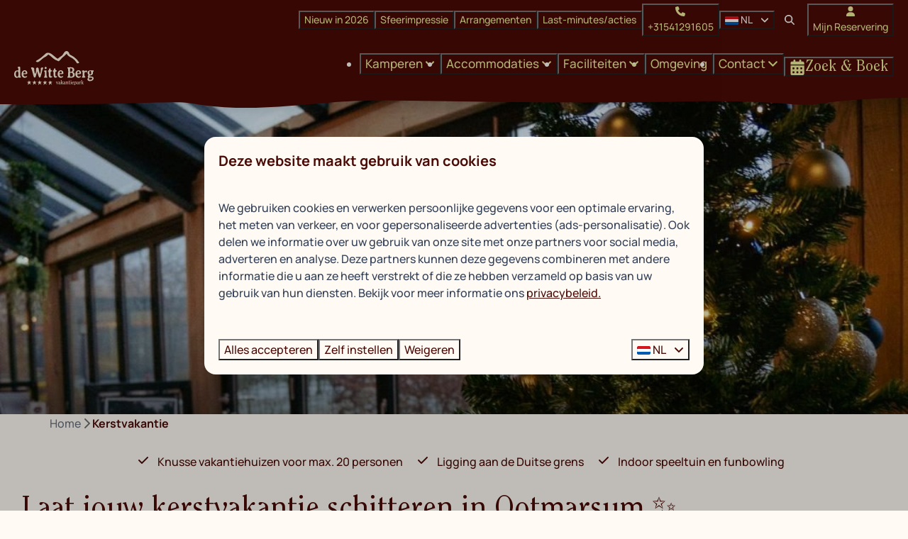

--- FILE ---
content_type: text/html; charset=utf-8
request_url: https://www.dewitteberg.nl/vakanties/kerstvakantie
body_size: 29832
content:
<!DOCTYPE html><html data-color-scheme-id="default" lang="nl"><head><meta name="google-site-verification" content="MLY6x2gz73ZpXFNfllX367DU_SBXb2MAEGJjNjiPvBU" />
<meta name="ahrefs-site-verification" content="893a75be974643f9ed05ae82a97f3b9193ca3f5b427f8cbd40e62bfffbbc1d2b">
<meta name="facebook-domain-verification" content="hlsf97dcljlsd4hzjh8tk5oxaq6dna" /><meta charset="utf-8" /><meta content="width=device-width, initial-scale=1.0, viewport-fit=cover, maximum-scale=1.0, user-scalable=no" name="viewport" /><link href="https://www.dewitteberg.nl/de/kerstvakantie" hreflang="de" rel="alternate" /><link href="https://www.dewitteberg.nl/vakanties/kerstvakantie" hreflang="nl" rel="alternate" /><link href="https://www.dewitteberg.nl/vakanties/kerstvakantie" rel="canonical" /><link href="https://www.dewitteberg.nl/vakanties/kerstvakantie" hreflang="x-default" rel="alternate" /><link data-turbo-track="" href="https://cdn-cms.bookingexperts.com/uploads/theming/logo/image/8/54/VDWB-Logo-FC-Groen_1.png" rel="icon" /><script src="https://cdn-cms.bookingexperts.com/assets/application-6ea51211f12128b4f3ee166b199adf4a9cc026fa1c6054b652d27a6e0e72dc7a.js"></script><script src="https://cdn-cms.bookingexperts.com/assets/application/bundle-8c6ebc96991c0e3c0c11c1a644faab784e60861793ff1a4ca947f93cdbcb3885.js"></script><script src="https://cdn-cms.bookingexperts.com/assets/design_system/bundle.vendor-5316a0cd80fcaa7bdf3252fd40923f8d003b6f868a0bedee28a4db05ef5c7f4a.js"></script><script src="https://cdn-cms.bookingexperts.com/assets/moment/nl-1b5b580c4659982bb4d06d58adfa87f49d68237a00eeaaefaf14f721e6408b65.js"></script><script src="//maps.google.com/maps/api/js?sensor=false&amp;libraries=places&amp;callback=NucleusGmap.loadGmap&amp;key=AIzaSyBAp-XBgyuL3COpOG5O40MIM132p7GC6Zk" async="async"></script><script src="https://www.google.com/recaptcha/enterprise.js?render=6LcEtnUoAAAAAB9DJ5c77r3o3CGv-G9AgV8djZvL" async="async"></script>  <script src="https://cdn-cms.bookingexperts.com/assets/error_reporting-e323ef1bdaf20963f592bbfa7f03f031a7a62ba588179a171093d6be27d0e1e8.js" async="async" defer="defer"></script>
<style>
  @font-face {
  font-family: "Bobby Rough Soft";
src: url("https://cdn-cms.bookingexperts.com/uploads/theming/font/regular/17/41/Bobby_Rough_Soft.woff2") format("woff2");
font-display: swap;

}

@font-face {
  font-family: "ClearfaceStd";
src: url("https://cdn-cms.bookingexperts.com/uploads/theming/font/regular/17/42/ClearfaceStd-Regular.woff2") format("woff2");
font-display: swap;

}

@font-face {
  font-family: "ClearfaceStd";
src: url("https://cdn-cms.bookingexperts.com/uploads/theming/font/bold/17/42/ClearfaceStd-Bold.woff2") format("woff2");
font-display: swap;

font-weight: bold;
}

@font-face {
  font-family: "Manrope";
src: url("https://cdn-cms.bookingexperts.com/uploads/theming/font/regular/17/43/Manrope-Medium.woff2") format("woff2");
font-display: swap;

}

@font-face {
  font-family: "Manrope";
src: url("https://cdn-cms.bookingexperts.com/uploads/theming/font/bold/17/43/Manrope-Bold.woff2") format("woff2");
font-display: swap;

font-weight: bold;
}

</style>
<style>
[data-color-scheme-id="3360"] {
  --border-radius-scale: 1;
  --border-radius-button: 1rem;
  --font-family-base: 'Manrope';
  --font-family-headings: 'ClearfaceStd';
  --font-family-headline: 'ClearfaceStd';
  --font-family-alt: 'Bobby Rough Soft';
  --button-baseline-offset: 0%;
  --colors-background: #2b331c;
  --colors-text: #fffbf4;
  --colors-primary: #f1a9c5;
  --colors-text-on-primary: #4a0a06;
  --colors-secondary: #efee9c;
  --colors-text-on-secondary: #4a0a06;

}
[data-color-scheme-id="3424"] {
  --border-radius-scale: 1;
  --border-radius-button: 1rem;
  --font-family-base: 'Manrope';
  --font-family-headings: 'ClearfaceStd';
  --font-family-headline: 'ClearfaceStd';
  --font-family-alt: 'Bobby Rough Soft';
  --button-baseline-offset: 0%;
  --colors-background: #fffbf4;
  --colors-text: #4a0a06;
  --colors-primary: #efee9c;
  --colors-text-on-primary: #4a0a06;
  --colors-secondary: #4a0a06;
  --colors-text-on-secondary: #fffbf4;

}
[data-color-scheme-id="473"] {
  --border-radius-scale: 1;
  --border-radius-button: 1rem;
  --font-family-base: 'Manrope';
  --font-family-headings: 'ClearfaceStd';
  --font-family-headline: 'ClearfaceStd';
  --font-family-alt: 'Bobby Rough Soft';
  --button-baseline-offset: 0%;
  --colors-background: #4a0a06;
  --colors-text: #fffbf4;
  --colors-primary: #efee9c;
  --colors-text-on-primary: #4a0a06;
  --colors-secondary: #fffbf4;
  --colors-text-on-secondary: #4a0a06;

}
[data-color-scheme-id="3357"] {
  --border-radius-scale: 1;
  --border-radius-button: 1rem;
  --font-family-base: 'Manrope';
  --font-family-headings: 'ClearfaceStd';
  --font-family-headline: 'ClearfaceStd';
  --font-family-alt: 'Bobby Rough Soft';
  --button-baseline-offset: 0%;
  --colors-background: #4a0a06;
  --colors-text: #fffbf4;
  --colors-primary: #efee9c;
  --colors-text-on-primary: #4a0a06;
  --colors-secondary: #fffbf4;
  --colors-text-on-secondary: #4a0a06;

}
[data-color-scheme-id="475"] {
  --border-radius-scale: 1;
  --border-radius-button: 1rem;
  --font-family-base: 'Manrope';
  --font-family-headings: 'ClearfaceStd';
  --font-family-headline: 'ClearfaceStd';
  --font-family-alt: 'Bobby Rough Soft';
  --button-baseline-offset: 0%;
  --colors-background: #4a0a06;
  --colors-text: #fffbf4;
  --colors-primary: #efee9c;
  --colors-text-on-primary: #4a0a06;
  --colors-secondary: #fffbf4;
  --colors-text-on-secondary: #4a0a06;

}
[data-color-scheme-id="3358"] {
  --border-radius-scale: 1;
  --border-radius-button: 1rem;
  --font-family-base: 'Manrope';
  --font-family-headings: 'ClearfaceStd';
  --font-family-headline: 'ClearfaceStd';
  --font-family-alt: 'Bobby Rough Soft';
  --button-baseline-offset: 0%;
  --colors-background: #2b331c;
  --colors-text: #fffbf4;
  --colors-primary: #f1a9c5;
  --colors-text-on-primary: #4a0a06;
  --colors-secondary: #efee9c;
  --colors-text-on-secondary: #4a0a06;

}
[data-color-scheme-id="3359"] {
  --border-radius-scale: 1;
  --border-radius-button: 1rem;
  --font-family-base: 'Manrope';
  --font-family-headings: 'ClearfaceStd';
  --font-family-headline: 'ClearfaceStd';
  --font-family-alt: 'Bobby Rough Soft';
  --button-baseline-offset: 0%;
  --colors-background: #2b331c;
  --colors-text: #fffbf4;
  --colors-primary: #f1a9c5;
  --colors-text-on-primary: #4a0a06;
  --colors-secondary: #efee9c;
  --colors-text-on-secondary: #4a0a06;

}
[data-color-scheme-id="474"] {
  --border-radius-scale: 1;
  --border-radius-button: 1rem;
  --font-family-base: 'Manrope';
  --font-family-headings: 'ClearfaceStd';
  --font-family-headline: 'ClearfaceStd';
  --font-family-alt: 'Bobby Rough Soft';
  --button-baseline-offset: 0%;
  --colors-background: #4a0a06;
  --colors-text: #fffbf4;
  --colors-primary: #efee9c;
  --colors-text-on-primary: #4a0a06;
  --colors-secondary: #fffbf4;
  --colors-text-on-secondary: #4a0a06;

}
[data-color-scheme-id="476"] {
  --border-radius-scale: 1;
  --border-radius-button: 1rem;
  --font-family-base: 'Manrope';
  --font-family-headings: 'ClearfaceStd';
  --font-family-headline: 'ClearfaceStd';
  --font-family-alt: 'Bobby Rough Soft';
  --button-baseline-offset: 0%;
  --colors-background: #fffbf4;
  --colors-text: #4a0a06;
  --colors-primary: #4a0a06;
  --colors-text-on-primary: #fffbf4;
  --colors-secondary: #efee9c;
  --colors-text-on-secondary: #4a0a06;

}
[data-color-scheme-id="2313"] {
  --border-radius-scale: 1;
  --border-radius-button: 1rem;
  --font-family-base: 'Manrope';
  --font-family-headings: 'ClearfaceStd';
  --font-family-headline: 'ClearfaceStd';
  --font-family-alt: 'Bobby Rough Soft';
  --button-baseline-offset: 0%;
  --colors-background: #fffbf4;
  --colors-text: #4a0a06;
  --colors-primary: #4a0a06;
  --colors-text-on-primary: #fffbf4;
  --colors-secondary: #efee9c;
  --colors-text-on-secondary: #4a0a06;

}
[data-color-scheme-id="2314"] {
  --border-radius-scale: 1;
  --border-radius-button: 1rem;
  --font-family-base: 'Manrope';
  --font-family-headings: 'ClearfaceStd';
  --font-family-headline: 'ClearfaceStd';
  --font-family-alt: 'Bobby Rough Soft';
  --button-baseline-offset: 0%;
  --colors-background: #fffbf4;
  --colors-text: #4a0a06;
  --colors-primary: #4a0a06;
  --colors-text-on-primary: #fffbf4;
  --colors-secondary: #efee9c;
  --colors-text-on-secondary: #333c27;

}
[data-color-scheme-id="3361"] {
  --border-radius-scale: 1;
  --border-radius-button: 1rem;
  --font-family-base: 'Manrope';
  --font-family-headings: 'ClearfaceStd';
  --font-family-headline: 'ClearfaceStd';
  --font-family-alt: 'Bobby Rough Soft';
  --button-baseline-offset: 0%;
  --colors-background: #ffa8c5;
  --colors-text: #2d0806;
  --colors-primary: #efee9c;
  --colors-text-on-primary: #4a0a06;
  --colors-secondary: #4a0a06;
  --colors-text-on-secondary: #fffbf4;

}
[data-color-scheme-id="default"] {
  --border-radius-scale: 1;
  --border-radius-button: 1rem;
  --font-family-base: 'Manrope';
  --font-family-headings: 'ClearfaceStd';
  --font-family-headline: 'ClearfaceStd';
  --font-family-alt: 'Bobby Rough Soft';
  --button-baseline-offset: 0%;
  --colors-background: #fffbf4;
  --colors-text: #4a0a06;
  --colors-primary: #4a0a06;
  --colors-text-on-primary: #fffbf4;
  --colors-secondary: #efee9c;
  --colors-text-on-secondary: #4a0a06;

}
[data-color-scheme-id="3362"] {
  --border-radius-scale: 1;
  --border-radius-button: 1rem;
  --font-family-base: 'Manrope';
  --font-family-headings: 'ClearfaceStd';
  --font-family-headline: 'ClearfaceStd';
  --font-family-alt: 'Bobby Rough Soft';
  --button-baseline-offset: 0%;
  --colors-background: #2b331c;
  --colors-text: #fffbf4;
  --colors-primary: #efee9c;
  --colors-text-on-primary: #4a0a06;
  --colors-secondary: #efee9c;
  --colors-text-on-secondary: #4a0a06;

}
[data-color-scheme-id="3363"] {
  --border-radius-scale: 1;
  --border-radius-button: 1rem;
  --font-family-base: 'Manrope';
  --font-family-headings: 'ClearfaceStd';
  --font-family-headline: 'ClearfaceStd';
  --font-family-alt: 'Bobby Rough Soft';
  --button-baseline-offset: 0%;
  --colors-background: #fffbf4;
  --colors-text: #4a0a06;
  --colors-primary: #4a0a06;
  --colors-text-on-primary: #fffbf4;
  --colors-secondary: #efee9c;
  --colors-text-on-secondary: #4a0a06;

}
</style>

<style>
[data-color-scheme-id="white"] {
  --colors-background: #ffffff;
  --colors-text: #4a0a06;
  --colors-primary: #4a0a06;
  --colors-text-on-primary: #fffbf4;
  --colors-secondary: #efee9c;
  --colors-text-on-secondary: #4a0a06;
}
[data-color-scheme-id="inverse"] {
  --colors-background: #4a0a06;
  --colors-text: #fffbf4;
  --colors-primary: #fffbf4;
  --colors-text-on-primary: #4a0a06;
  --colors-secondary: #4a0a06;
  --colors-text-on-secondary: #efee9c;
}
</style>
<link rel="stylesheet" href="https://cdn-cms.bookingexperts.com/assets/application-e292fdf8aab4ab1e5c38bbc4cabbff8531b24253814db2955736c302f0f566fd.css" media="all" /><link rel="stylesheet" href="https://cdn-cms.bookingexperts.com/uploads/site/custom_stylesheet/1/67/custom_stylesheet_d19bd42f-e92c-49f9-8c91-5007a65f179e_28135a6c1b41fd821255ebd010c20d7d.css" media="all" data-turbo-track="true" /><link rel="stylesheet" href="https://cdn-cms.bookingexperts.com/assets/application/bundle.vendor-324a2cdefd932676f30318ba3bc06f477f5aa112c7edd59972a8f9abfd7d6c56.css" media="all" />
<link rel="stylesheet" href="https://cdn-cms.bookingexperts.com/assets/application/bundle-7f826d2fea9e39e8dd1af3494c2e1140c1a836f59d7f8555e96618e3d165bf5f.css" media="all" /><style>/* Overgangen */
.header__nav::after {
    content: '';
    display: inline-block;
    background: url(https://cdn-cms.bookingexperts.com/media/3408/32/menubalk_dwb_6670d255-a112-4583-8ea4-290d5a891425.svg);
    width: -webkit-fill-available;
    height: 16px;
    top: 80px;
    object-fit: cover;
    position: absolute;
}

/* .slideshow-section__main:after {
  content: '';
  display: inline-block;
  background: url(https://cdn-cms.bookingexperts.com/media/3408/33/frame_4_e4a9859b-d6a9-49fc-9b5f-ce13b5a921be.svg);
  width: -webkit-fill-available;
  height: 126px;
  top: 323px;
  object-fit: cover;
  position: absolute;
}

.slideshow:not(.slideshow--blank) .slideshow__main:after {
    content: '';
    display: inline-block;
    background: url(https://cdn-cms.bookingexperts.com/media/3408/33/frame_4_e4a9859b-d6a9-49fc-9b5f-ce13b5a921be.svg);
    width: -webkit-fill-available;
    height: 126px;
    top: 195px;
    object-fit: cover;
    position: absolute;
} */

@media (min-width: 640px) {
  .slideshow__main {
    height: 320px;
  }
}

@media (min-width: 1024px) {
    .video-section__main {
        height: 550px;
    }
  .video-section__video {
    aspect-ratio: auto;
  }
}

@media (max-width: 640px) {
    .header__nav::after {
      top: 70px !important;
    }
  .slideshow-section__main:after {
    top: 180px;
  }
}

/* Sticker */
@media screen and (max-width: calc(767px)) {
  .sticker:not(.sticker--media-item,.sticker--media-item-banner) {
    border-radius: 0 0 0 2rem;
    padding: 1.5rem 1rem .5rem 2rem;
  }
}

/*secties*/
.cc-section-158395 .page-width--normal, .cc-section-158436 .page-width--normal {
  background: #2B331C;
  color: #FFFBF4;
  border-radius: 50px;
}

.cc-section-81619 .page-width--normal {
  background: #F1A9C5;
  color: #4A0A06;
  border-radius: 50px;
}

@media (min-width: 1025px) {
  section.cc-section-158330.columns-section {
    margin-top: -35px;
  }
  section.cc-section-158529.columns-section {
    margin-top: -90px;
  }
}

[data-color-scheme-id="3363"] .image-set-widget img.lazyloaded {
    padding-right: 20px !important;
}

[data-color-scheme-id="3363"] .columns-section__column, [data-color-scheme-id="3424"] .columns-section__column{
  padding-left: 0px !important;
  padding-right: 0px !important;
}

[data-color-scheme-id="3424"] .widget {
  margin-bottom: 0px !important;
}

/* Restyle Kleurenschema's*/
[data-color-scheme-id="3360"] {
  position: relative;
  background: #FFFBF4;
  overflow: hidden;
}

[data-color-scheme-id="3360"]::before {
  content: "";
  position: absolute;
  top: 60%;
  left: 0;
  right: 0;
  bottom: 0;
  background-color: #2B331C;
}

@media (max-width: 480px) {
  [data-color-scheme-id="3360"]::before {
    top: 20%;
  }
}

/* Achtergrond afbeeldingen */
@media (min-width: 1024px) {
.section-group[style*='achtergrond_e'] {
  background-image: url(https://cdn-cms.bookingexperts.com/media/3734/29/achtergrond_ec360205-dff8-4d20-bbe9-25e12a18501b.svg) !important;
  background-size: 80% !important;
  background-position: -80% 22% !important;
  background-repeat: no-repeat !important;
}

.section-group[style*='vormgeving_oranje'] {
  background-image: url(https://cdn-cms.bookingexperts.com/media/3407/74/vormgeving_oranje_4578827b-0e21-434f-b5c3-c031c31fee04.png) !important;
  background-size: 120% !important;
  background-position: 120% 10% !important;
  background-repeat: no-repeat !important;
}

.section-group[style*='group_740'] {
  background-image: url(https://cdn-cms.bookingexperts.com/media/3407/89/group_740_4b068d65-f5e2-4284-98fc-3a7b9942be9f.svg) !important;
  background-size: 120% !important;
  background-position: 120% 20% !important;
  background-repeat: no-repeat !important;
}

}

@media (max-width: 1024px) {
  .section-group[style*='achtergrond_e'], .section-group[style*='vormgeving_oranje'], .section-group[style*='group_740'] {
    background-image: none !important;
  }
}

/* Header */
.slideshow-section__controls {
    display: none !important;
}

.header__nav .button__content {
    font-size: 17px;
}

.header__nav .button--primary .button__content {
  font-size: 22px;
  font-family: 'ClearfaceStd';
  margin-bottom: -2px !important;
}

/* Koppen */
h1.section__title, h1.text.text--heading-xl.text--responsive, h2.section__title {
  color: #FFFBF4 !important;
  font-size: 42px !important;
  margin-bottom: 30px;
  /* text-shadow: 2px 2px 12px #0000009e !important; */
}

h2 .text-huge {
  font-size: 35px;
  font-family: 'Bobby Rough Soft';
  text-transform: uppercase;
}
h3 .text-big {
  font-size: 25px;
  font-family: 'Bobby Rough Soft';
  text-transform: uppercase;
}

@media (min-width: 480px) {
  h1 .text-big, h2 .text-big, h1.section__title, h1.text.text--heading-xl.text--responsive, h2.section__title {
    font-size: 60px !important;
    letter-spacing: -1.8px;
  }
  h2 .text-small {
    font-size: 50px;
  }
  h2 .text-huge {
    font-size: 55px;
    font-family: 'Bobby Rough Soft';
    text-transform: uppercase;
  }
  h3 .text-big {
    font-size: 35px;
    font-family: 'Bobby Rough Soft';
    text-transform: uppercase;
  }
  h2.widget__title {
    font-size: 35px !important;
    margin-top: 15px;
  }
}

h3 .text-small {
  font-size: 25px;
  font-family: 'Bobby Rough Soft';
  text-transform: uppercase;
}

[data-color-scheme-id="3358"] h2 {
    color: #FFFBF4 ;
}

p a {
  text-decoration: underline;
}

.cc-section-158436 p a {
  color: #FFFBF4 !important;
}

/* Labels */
.label-success, .cc-section-158330 .label-warning {
    display: none;
}

.label-warning {
  background-color: #ebb140;
  color: #4b0906;
  border-radius: 50px;
}

/* Uitlichtingen */
/* .card {
  box-shadow: none;
} */

.card__content {
  text-align: left;
  padding-top: 40px;
}

.card__content .clamped-text {
  margin-bottom: 15px;
}

.card__content .btn-primary {
  color: #FFFBF4;
  background-color: #4A0A06;
  border-color: #4A0A06;
}

.card__content .btn-primary:hover {
  color: var(--colors-text-on-secondary, var(--colors-text-on-primary));
  background-color: color-mix(in srgb, var(--colors-secondary, var(--colors-primary)), #000 10%);
  border-color: color-mix(in srgb, var(--colors-secondary, var(--colors-primary)), #000 12%);
}

.il-block-info {
  background-image: linear-gradient(to bottom, rgba(0, 0, 0, 0.0), #000000a1);
}

.il-block-info h3 {
  font-size: 30px;
  color: #fcefd0;
  font-weight: 400;
}

[data-color-scheme-id="3358"] .card {
  background-color: #FFF8ED;
  box-shadow: none;
}

[data-color-scheme-id="3358"] .card__content, [data-color-scheme-id="472"] .card__content {
  text-align: left;
  padding-top: 40px;
}

@media (min-width: 640px) {
  .card__content--large {
    padding: 30px 20px;
  }
  .card--horizontal {
    border-radius: 20px;
  }
  .card--horizontal .card__image, .card--horizontal .card__image .image-with-slides-image {
    border-radius: 20px 0px 0px 20px;
  }
  .card--reversed .card__image {
    border-radius: 0px 20px 20px 0px !important;
  }
}

.package-widget .card__content {
    min-height: 165px;
}

[data-color-scheme-id="472"] .features-widget .compact-il-block>.il-block {
    height: 260px;
}

[data-color-scheme-id="472"] .features-widget .compact-il-block>.il-block a.btn.btn-primary {
  background: #EFEE9C;
  color: #333c27;
  border-color: #EFEE9C;
}

[data-color-scheme-id="472"] .features-widget .compact-il-block>.il-block .il-block-info h3 {
  margin-right: 20px;
}

.list-item {
  background: white;
}

/* Uitlichting images */
.responsive-image .responsive-image-container, .image-with-slides-image .image-with-slides-image-a, .image-with-slides-image .image-with-slides-image-b {
    background: transparent;
}

@media (min-width: 480px) {
  [data-color-scheme-id="472"] .card__image, [data-color-scheme-id="472"] .card__image .image-with-slides-image, [data-color-scheme-id="472"] .card__image .aspect-ratio {
    min-height: 360px;
  }
  [data-color-scheme-id="3358"] .card__image, [data-color-scheme-id="3358"] .card__image .image-with-slides-image, [data-color-scheme-id="3358"] .card__image .aspect-ratio {
    min-height: 265px;
  }
}

[data-color-scheme-id="472"] .compact-il-block>.il-block {
    height: 260px;
}

img[src="https://cdn-cms.bookingexperts.com/media/3086/15/_lf45004_04681cd5-d85b-4d9a-928b-7483997020b3.jpg"],
img[src="https://cdn-cms.bookingexperts.com/media/3085/55/dennenlust_buitenkant_bloei_bb761b60-f5ee-44c7-93b2-ed172afc822e.jpg"]{
  border-radius: 20px;
}

/* Transitie */
.il-block .responsive-image-container, .card__image .responsive-image-container, .il-block .responsive-image-container {
  transition: all .5s ease-in-out;
}

.il-block .responsive-image-container:hover, .card__image .responsive-image-container:hover, .il-block .responsive-image-container:hover {
  transform: scale(1.1);
}

/* FAQ widget */
.faq-widget {
  background: #4a0c07;
  padding: 10px 20px 5px 20px;
  border-radius: 20px;
  color: #FFFBF4;
}

.faq-widget p a {
  color: #EFEE9C !important;
}

.faq-widget .widget__title {
  font-size: 26px !important;
}

/* USP gedeelte */
@media (min-width: 1024px) {
div#block_widget_966111 .card__content {
  background-image: url(https://cdn-cms.bookingexperts.com/media/3407/13/5_sterren_vakantiepark___dwb___voorpagina_6720824e-f5c9-4c64-8ef9-4dac18f936b4.png);
    background-size: auto;
    background-repeat: no-repeat;
    background-color: #4A0A06;
    padding: 20px 40px 20px 40px;
    border-radius: 20px;
}

div#block_widget_966119 .card__content {
  background-image: url(https://cdn-cms.bookingexperts.com/media/3407/14/springendal___dwb___voorpagina_2eb7de56-8e2a-47af-bf2b-8474c1c1ec2b.png);
  background-size: auto;
  background-repeat: no-repeat;
  background-color: #4A0A06;
  padding: 10px 40px 30px 40px;
  border-radius: 20px;
}
div#block_widget_966120 .card__content {
  background-size: auto;
  background-repeat: no-repeat;
  background-color: #4A0A06;
  background-image: url(https://cdn-cms.bookingexperts.com/media/3407/15/avonturen___dwb___voorpagina_4ad54781-e86c-41ff-b50a-2693339493d2.png);
  padding: 220px 40px 50px 40px;
  border-radius: 20px;
}
}

div#block_widget_966111, div#block_widget_966119, div#block_widget_966120 {
  background-color: #4A0A06;
  box-shadow: none;
  border-radius: 20px;
}

@media (max-width: 1024px) {
div#block_widget_966111 {
  background: #ebb140;
  padding: 20px 40px 20px 40px;
}

div#block_widget_966119 {
  background: #ea672e;
  padding: 20px 40px 20px 40px;
}

div#block_widget_966120 {
  background: #f1a9c5;
  padding: 20px 40px 20px 40px;
}
}

/* USP gedeelte kamperen pagina */
div#block_widget_966278 .card__content {
  background: url(https://cdn-cms.bookingexperts.com/media/3407/64/group_1030_418d3199-4031-4068-a2c0-ac693729a502.svg);
  background-color: #2B331C;
  background-size: 100%;
  background-repeat: no-repeat;
  padding: 100px 40px 50px;
  min-height: 408px;
  border-radius: 20px;
}

div#block_widget_966280 .card__content {
  background: url(https://cdn-cms.bookingexperts.com/media/3407/65/group_1031_0b176a51-24d6-48ff-a42c-74d44841ee15.svg);
  background-color: #2B331C;
  background-size: 100%;
  background-repeat: no-repeat;
  padding: 100px 40px 50px;
  min-height: 408px;
  border-radius: 20px;
}

div#block_widget_966285 .card__content {
  background: url(https://cdn-cms.bookingexperts.com/media/3407/66/group_1032_d9c4d40a-26b6-420b-8780-72495f759684.svg);
  background-color: #2B331C;
  background-size: 100%;
  background-repeat: no-repeat;
  padding: 100px 40px 50px;
  min-height: 408px;
  border-radius: 20px;
}

div#block_widget_966289 .card__content {
  background: url(https://cdn-cms.bookingexperts.com/media/3407/67/group_1033_d0fe5b8c-b36a-4e1e-b232-e2e9bcfd2159.svg);
  background-color: #2B331C;
  background-size: 100%;
  background-repeat: no-repeat;
  padding: 100px 40px 50px;
  min-height: 408px;
  border-radius: 20px;
}

div#block_widget_966278, div#block_widget_966280, div#block_widget_966285, div#block_widget_966289 {
  background-color: #2B331C;
}

div#block_widget_966279 img, div#block_widget_966284 img, div#block_widget_966286 img, div#block_widget_966293 img {
    margin-top: -90px;
}

div#block_widget_966279, div#block_widget_966284, div#block_widget_966286, div#block_widget_966293 {
  background-color: #FFF8ED;
  margin-top: 25px;
  padding: 0px 10px;
  min-height: 350px;
} 

/* Buttons */
a.btn.btn-primary, a.btn.btn-secondary, a.btn.btn-default {
  padding: 5px 25px;
}

button.btn.btn-primary.filtering-submit.btn-block.enhanced-button {
  background: #4A0A06;
  border-color: #4A0A06;
  color: #efee9c;
  font-size: 22px !important;
  font-family: 'ClearfaceStd';
}

button.button.button--none.button--small.button--soft.max-lg\:hidden {
    background: #FFFBF4;
    border-color: #FFFBF4;
    color: #4A0A06 !important;
}

/* Zoek & boek */
.cc-section-158323 .enhanced-dropdown-status.enhanced-dropdown-no-caret.subselects, .cc-section-158323 .js-enhanced-dropdown-status.enhanced-dropdown-status, .cc-section-158323 .enhanced-dropdown-status.subselects {
    background: #EFEE9C;
}

span.period-selector-date.my-px.blank {
    border-radius: 15px;
    background: #FFF8ED;
    color: #2B331C;
    padding: 2px 15px;
}

input#price_range_dummy_gte, input#price_range_dummy_lte {
    border: var(--input-border-width) #d2d6dc solid;
    border-radius: 0px 15px 15px 0px !important;
}

.add-on__prefix, .add-on__suffix {
    border-radius: 15px 0px 0px 15px !important;
}

.availabilities .card__content {
  padding-top: 1rem !important;
}

.availabilities .card__content a strong {
  color: #4A0A06;
  font-family: 'ClearfaceSTD';
  font-size: 22px;
}

.availabilities .icon-list:not(.icon-list--monochrome) .icon-list__icon {
    color: #4b0906 !important;
}

.availability__ribbon {
  position: unset;
  width: 100px;
  margin-left: 20px;
  margin-top: 20px;
  text-transform: uppercase;
  font-size: 16px;
  font-family: 'Bobby Rough Soft';
  font-weight: 400;
  padding-left: 5px;
  padding-right: 5px;
  transform: none;
  box-shadow: none;
  text-shadow: none;
  border-radius: 20px;
  color: #4b0906 !important;
  background-color: #EFEE9C !important;
}

.filtering .btn-default {
    color: #4b0906;
    background-color: #fff;
    border-color: #ffffff;
    border-radius: 20px !important;
    padding: 10px 15px !important;
}

.filtering h4 {
    font-size: 24px;
}

.icon-list:not(.icon-list--monochrome) .icon-list__icon {
    color: #4b0906 !important;
}

.slider-input .slider-input-slider.noUi-target.noUi-background .noUi-connect {
    background-color: #4b0906;
}

.alert-warning {
    color: #4a0906;
    background-color: #ffffff;
    border-color: #ffffff;
}

.btn-holiday, .btn-holiday:hover, .btn-holiday:active {
    color: #4b0906;
    background-color: #f1a9c5;
    border-color: #f1a9c5;
    border-radius: 20px;
}

.panel-holiday>.panel-heading {
    color: #4b0906;
    background-color: #f1a9c5;
    border-color: #f1a9c5;
    border-radius: 12px 12px 0px 0px;
}

.panel-holiday {
    border-color: #f1a9c5;
}

.panel-footer {
    border-bottom-right-radius: 15px;
    border-bottom-left-radius: 15px;
}

.panel-footer a {
    color: #333C27;
}

.label-holiday {
    background-color: #f1a9c5;
    color: #4b0906;
}

.availabilities .text-nowrap {
  font-family: 'ClearfaceStd';
  color: #4b0906;
}

.nav-pills>li.active>a, .nav-pills>li.active>a:hover, .nav-pills>li.active>a:focus, .nav-pills>li>a, .nav-pills>li>a:hover, .nav-pills>li>a:active {
  color: #4b0906;
  background-color: #EFEE9C;
  font-family: 'ClearfaceStd';
  border-radius: 20px;
  margin-right: 10px;
}

.js-more-results-button button.button.button--secondary.button--large.button--outline {
    border: 1px solid #4a0a06 !important;
    color: #4a0a06 !important;
}

.availabilities .bg-primary, .categories-widget .bg-primary {
    background-color: #EFEE9C !important;
    color: #4b0906 !important;
}

/* Contactpagina */
.cc-section-81249 .breadcrumbs {
  display: none
}

div#block_widget_966574 a {
  color: #4A0A06;
}

div#block_widget_966576 a, div#block_widget_966576 .card__content h3 {
  color: #FFFBF4 !important;
}

div#block_widget_966574 {
  background-image: url(https://cdn-cms.bookingexperts.com/media/3408/12/group_877_d4a2ac7d-eb85-43b0-a397-279274097812.svg);
  background-size: auto;
  padding: 0px 20px;
  background-color: transparent;
  background-repeat: no-repeat;
}

div#block_widget_966583 {
  background-image: url(https://cdn-cms.bookingexperts.com/media/3408/13/group_1052_9e53dba6-6f29-4d33-aa34-6adbf9e3d353.svg);
  background-size: auto;
  padding: 0px 20px;
  background-color: transparent;
  background-repeat: no-repeat;
  min-height: 325px;
  box-shadow: none;
}

div#block_widget_966576 {
  background-image: url(https://cdn-cms.bookingexperts.com/media/3408/15/group_878_9fc0e5a5-96e2-44bd-931e-a7f46d959b21.svg);
  background-size: auto;
  padding: 0px 20px;
  background-color: transparent;
  background-repeat: no-repeat;
}

.cc-section-158524  h2.widget__title, .cc-section-81250 h2.widget__title {
  font-size: 44px !important;
}

.form-widget-content :where([data-theme=website]).button--solid.button--primary {
    background-color: #f1a9c5;
    color: #4a0a06 !important;
}

iframe {
    border-radius: 20px;
}

/* Z&B */
button.button.button--secondary.button--large.button--outlined {
    color: #4a0c07 !important;
    border-color: #4a0c07 !important;
}

/* Form*/
.input, .textarea {
    border: var(--input-border-width) #ffffff solid;
    border-radius: 20px !important;
}

/* Footer */
.themed-footer__heading.themed-footer__menu-heading, .themed-footer__heading {
    color: #EFEE9C;
    font-size: 25px;
    font-weight: 400;
}

.themed-footer__contact-image {
    margin-bottom: 30px;
}</style><link rel="stylesheet" href="https://cdn-cms.bookingexperts.com/assets/print-c70f26adc14865d36e1a26fdcd63ec4c8e2c06a3aa89e139ae9376890bda15f3.css" media="print" />    <script>
      // Define dataLayer and the gtag function.
      window.dataLayer = window.dataLayer || [];
    </script>
    <script>
      function gtag(){dataLayer.push(arguments);}
      gtag('consent', 'default', {
        ad_storage: 'denied',
        analytics_storage: 'denied',
        ad_user_data: 'denied',
        ad_personalization: 'denied',
        personalization: 'denied',
        personalization_storage: 'denied',
        functionality_storage: 'denied',
        security_storage: 'granted',
        wait_for_update: 500
      });

      gtag("set", "ads_data_redaction", true);
      gtag("set", "url_passthrough", true);
    </script>

  <script>
      window.dataLayer.push({"event":"view_item_list","item_list_id":"availability_search","item_list_name":"Availability search","items":[{"item_id":"25887","item_name":"Wood Cottage ","item_brand":"De Witte Berg","item_category":"house","item_country":"Nederland","item_region":"Overijssel","item_city":"Ootmarsum","park_id":167,"park_name":"De Witte Berg","price":"445.50","quantity":1,"currency":"EUR","start_date":null,"end_date":null,"index":1},{"item_id":"36311","item_name":"Wood Cottage + hottub","item_brand":"De Witte Berg","item_category":"house","item_country":"Nederland","item_region":"Overijssel","item_city":"Ootmarsum","park_id":167,"park_name":"De Witte Berg","price":"535.50","quantity":1,"currency":"EUR","start_date":null,"end_date":null,"index":2},{"item_id":"7269","item_name":"Tentvilla | 6 personen","item_brand":"De Witte Berg","item_category":"house","item_country":"Nederland","item_region":"Overijssel","item_city":"Ootmarsum","park_id":167,"park_name":"De Witte Berg","price":"334.00","quantity":1,"currency":"EUR","start_date":null,"end_date":null,"index":3}]})
  </script>
  <!-- Google Tag Manager -->
  <script>
  (function(w,d,s,l,i){w[l]=w[l]||[];w[l].push({'gtm.start':
  new Date().getTime(),event:'gtm.js'});var f=d.getElementsByTagName(s)[0],
  j=d.createElement(s),dl=l!='dataLayer'?'&l='+l:'';j.async=true;j.src=
  '/system/metrics/62/gtm.js?id='+i+dl;f.parentNode.insertBefore(j,f);
  })(window,document,'script','dataLayer', 'GTM-N7GLNG5');</script>
  <!-- End Google Tag Manager -->
<noscript><style>.lazyload { display: none; }</style></noscript><title>Kerstvakantie in Ootmarsum 🎄 | Indoor speeltuin &amp; funbowl</title><meta content="Een heerlijke kerstvakantie in Twente beleef je bij Vakantiepark De Witte Berg in Ootmarsum | Knusse accommodaties voor max. 20 personen." name="description" /><meta content="https://cdn-cms.bookingexperts.com/media/3150/79/optimized.jpg" name="og:image" /></head><body class="ds-reset"><div class="application-layout__root">  <!-- Google Tag Manager (noscript) -->
  <noscript><iframe src="//www.dewitteberg.nl/ns.html?id=GTM-N7GLNG5"
  height="0" width="0" style="display:none;visibility:hidden"></iframe></noscript>
  <!-- End Google Tag Manager (noscript) -->
<div class="print-only mb-3"><a href="https://www.dewitteberg.nl/"><img style="max-height: 10em;" alt="De Witte Berg" src="https://cdn-cms.bookingexperts.com/uploads/theming/logo/image/8/50/Logo_-_de_Witte_Berg_-_Wit%282%29.svg" /></a></div><header class='header reset header--sticky-lg' data-color-scheme-id='474' data-controller='openable overlappable sticky' data-openable-close-outside-value data-openable-manage-scroll-value data-openable-open-class='header--modal-open' data-overlappable-overlapped-class='header--force-modal' data-sticky-stuck-class='header--nav-stuck'>
<style>:root { --header-pull: 0rem; --header-pull-lg: 0rem; }</style>

<div class='header__top lg:hidden solid' data-color-scheme-id='473'>
<div class="page-width page-width--wide header__top-container"><a class="flex min-w-0" href="tel:+31541291605"><button type="button" class="button button--ghost button--small button--center" data-theme="website">
<div class="button__before"><i class="icon icon--normal fas fa-phone" data-theme="website"></i>

</div>
<div class="button__content">+31541291605</div>


</button>
</a>
</div></div>
<div class='header__top max-lg:hidden solid'>
<div class="page-width page-width--wide header__top-container"><div class='header__top-menu' data-overlappable-target='subject'>
<a href="https://www.dewitteberg.nl/nieuw-in-2026"><button type="button" class="button button--ghost button--small button--center" data-theme="website">

<div class="button__content">Nieuw in 2026</div>


</button>


</a><a href="https://www.dewitteberg.nl/sfeerimpressie"><button type="button" class="button button--ghost button--small button--center" data-theme="website">

<div class="button__content">Sfeerimpressie</div>


</button>


</a><a href="https://www.dewitteberg.nl/arrangementen"><button type="button" class="button button--ghost button--small button--center" data-theme="website">

<div class="button__content">Arrangementen</div>


</button>


</a><a href="https://www.dewitteberg.nl/last-minutes-acties"><button type="button" class="button button--ghost button--small button--center" data-theme="website">

<div class="button__content">Last-minutes/acties</div>


</button>


</a></div>
<a class="flex min-w-0" href="tel:+31541291605"><button type="button" class="button button--ghost button--small button--center" data-theme="website">
<div class="button__before"><i class="icon icon--normal fas fa-phone" data-theme="website"></i>

</div>
<div class="button__content">+31541291605</div>


</button>
</a>
<div class='picklist picklist--left max-lg:hidden' data-controller='openable' data-openable-close-outside-value data-openable-open-class='picklist--open'>
<div data-action='click-&gt;openable#toggle'><button type="button" title="Selecteer taal" class="button button--ghost button--small button--center" data-theme="website">

<div class="button__content"><span><img alt="Nederlands" src="https://cdn-cms.bookingexperts.com/assets/design_system/flags/flag_nl-dcf8474e32598eb8518c1e07ba44b3a9f76774ce700405ab6a4154571e4b8783.svg" />
</span>
<span>NL</span>
<i class="ml-2 fas fa-angle-down"></i>
</div>


</button>
</div>
<div class='picklist__backdrop'>
<div class='picklist__dialog' data-color-scheme-id='default' data-openable-target='inside'>
<div class='picklist__header'>
Selecteer taal
<a data-action="openable#close" class="close-button"><i class="fas fa-times"></i></a>
</div>
<a class="picklist__option" href="https://www.dewitteberg.nl/de/kerstvakantie?currency=EUR&referrer" tabindex="0"><span>Deutsch</span>
</a>
<a class="picklist__option" href="https://www.dewitteberg.nl/vakanties/kerstvakantie?currency=EUR&referrer" tabindex="0"><i class="fa-sm text-primary fas fa-check"></i><span>Nederlands</span>
</a>
</div>
</div>
</div>


<div class='search-field search-field--openable search-field--small search-field search-field--top-fill-solid max-lg:hidden' data-action='click-&gt;openable#open' data-controller='openable' data-openable-close-outside-value data-openable-open-class='search-field--open'>
<i class="search-field__icon fas fa-search"></i>
<form class="search-field__form" action="/search" accept-charset="UTF-8" method="get"><input name="query" placeholder="Zoeken" required="required" class="search-field__input" data-openable-target="focus" type="search" id="search_query" />
</form></div>

<a href="/mijn-reservering"><button type="button" class="button button--neutral button--small button--center max-lg:hidden" data-theme="website">
<div class="button__before"><i class="icon icon--normal fas fa-user" data-theme="website"></i>

</div>
<div class="button__content">Mijn Reservering</div>


</button>
</a>

</div></div>
<div class="page-width page-width--wide header__logo-lg header__logo-lg--header-resize"><a href="https://www.dewitteberg.nl/"><img data-overlappable-target="subject" alt="De Witte Berg" src="https://cdn-cms.bookingexperts.com/uploads/theming/logo/image/8/50/Logo_-_de_Witte_Berg_-_Wit%282%29.svg" /></a>
</div><nav class='header__nav solid header__nav--solid' data-sticky-target='sticky'>
<div class="page-width page-width--wide header__nav-container"><div class='header__logo'><a href="https://www.dewitteberg.nl/"><img data-overlappable-target="subject" alt="De Witte Berg" src="https://cdn-cms.bookingexperts.com/uploads/theming/logo/image/8/51/Logo_-_de_Witte_Berg_-_Wit.svg" /></a></div>
<button type="button" data-action="click-&gt;openable#open" data-theme="website" class="button button--ghost button--large button--center header__menu-button--menu">
<div class="button__before"><i class="icon icon--large fas fa-bars" data-theme="website"></i>

</div>
<div class="button__content">Menu</div>


</button>

<ul class='header__menu' data-overlappable-target='subject'>
<li class='header__submenu' data-controller='openable' data-openable-close-outside-value data-openable-enable-hover-value>
<a href="https://www.dewitteberg.nl/camping-ootmarsum"><button type="button" data-action="click-&gt;openable#toggle" data-theme="website" class="button button--ghost button--large button--center">

<div class="button__content">Kamperen
<i data-openable-target="hide" class="fas fa-angle-down"></i>
<i data-openable-target="show" class="fas fa-angle-up"></i>
</div>


</button>

</a><ul data-color-scheme-id='default' data-openable-target='show' style='display: none;'>
<div class='flex flex-col'>
<li class='first-of-type:mt-0 break-inside-avoid-column'><a href="https://www.dewitteberg.nl/kamperen/nederland-overijssel-basis">Basis
</a></li>
<li class='first-of-type:mt-0 break-inside-avoid-column'><a href="https://www.dewitteberg.nl/kamperen/nederland-overijssel-comfort">Comfort
</a></li>
<li class='first-of-type:mt-0 break-inside-avoid-column'><a href="https://www.dewitteberg.nl/kamperen/nederland-overijssel-comfort-met-prive-sanitair-deluxe">Comfort met privé sanitair deluxe
</a></li>
<li class='first-of-type:mt-0 break-inside-avoid-column'><a href="https://www.dewitteberg.nl/kamperen/nederland-overijssel-comfort-met-prive-sanitair-deluxe-plus">Comfort met privé sanitair deluxe plus
</a></li>
<li class='first-of-type:mt-0 break-inside-avoid-column'><a href="https://www.dewitteberg.nl/kamperen/nederland-overijssel-comfort-met-prive-sanitair-deluxe-extra">Comfort met privé sanitair deluxe extra
</a></li>
<li class='first-of-type:mt-0 break-inside-avoid-column'><a href="https://www.dewitteberg.nl/kamperen/nederland-overijssel-trekkersplaats-enkel-voor-max-2-trekkerstentjes">Trekkersplaats
</a></li>
</div>
</ul>
</li>
<li class='header__submenu' data-controller='openable' data-openable-close-outside-value data-openable-enable-hover-value>
<a href="https://www.dewitteberg.nl/accommodaties"><button type="button" data-action="click-&gt;openable#toggle" data-theme="website" class="button button--ghost button--large button--center">

<div class="button__content">Accommodaties
<i data-openable-target="hide" class="fas fa-angle-down"></i>
<i data-openable-target="show" class="fas fa-angle-up"></i>
</div>


</button>

</a><ul data-color-scheme-id='default' data-openable-target='show' style='display: none;'>
<div class='flex flex-col'>
<li class='first-of-type:mt-0 break-inside-avoid-column'><a href="https://www.dewitteberg.nl/accommodaties/nederland-overijssel-wood-cottage">Wood Cottage
</a></li>
<li class='first-of-type:mt-0 break-inside-avoid-column'><a href="https://www.dewitteberg.nl/accommodaties/nederland-overijssel-wood-cottage-hottub">Wood Cottage + hottub
</a></li>
<li class='first-of-type:mt-0 break-inside-avoid-column'><a href="https://www.dewitteberg.nl/accommodaties/nederland-overijssel-boslodge">Boslodge
</a></li>
<li class='first-of-type:mt-0 break-inside-avoid-column'><a href="https://www.dewitteberg.nl/accommodaties/nederland-overijssel-bungalow-dennenlust-6-personen">Bungalow Dennenlust
</a></li>
<li class='first-of-type:mt-0 break-inside-avoid-column'><a href="https://www.dewitteberg.nl/accommodaties/nederland-overijssel-bungalow-eikenlust-6-personen">Bungalow Eikenlust
</a></li>
<li class='first-of-type:mt-0 break-inside-avoid-column'><a href="https://www.dewitteberg.nl/accommodaties/nederland-overijssel-tentvilla-6-personen">Tentvilla
</a></li>
<li class='first-of-type:mt-0 break-inside-avoid-column'><a href="https://www.dewitteberg.nl/accommodaties/nederland-overijssel-heerdink-hoeve-20-personen">Groepsaccommodatie Heerdink Hoeve
</a></li>
</div>
</ul>
</li>
<li class='header__submenu' data-controller='openable' data-openable-close-outside-value data-openable-enable-hover-value>
<a href="https://www.dewitteberg.nl/faciliteiten"><button type="button" data-action="click-&gt;openable#toggle" data-theme="website" class="button button--ghost button--large button--center">

<div class="button__content">Faciliteiten
<i data-openable-target="hide" class="fas fa-angle-down"></i>
<i data-openable-target="show" class="fas fa-angle-up"></i>
</div>


</button>

</a><ul data-color-scheme-id='default' data-openable-target='show' style='display: none;'>
<div class='flex flex-col'>
<li class='first-of-type:mt-0 break-inside-avoid-column'><a href="https://www.dewitteberg.nl/faciliteiten#etenendrinken">Eten &amp; drinken
</a></li>
<li class='first-of-type:mt-0 break-inside-avoid-column'><a href="https://www.dewitteberg.nl/faciliteiten#funzone">Fun zone
</a></li>
<li class='first-of-type:mt-0 break-inside-avoid-column'><a href="https://www.dewitteberg.nl/faciliteiten#waterpret">Waterpret
</a></li>
<li class='first-of-type:mt-0 break-inside-avoid-column'><a href="https://www.dewitteberg.nl/faciliteiten#algemeneinfo">Algemene info
</a></li>
</div>
</ul>
</li>
<li>
<a href="https://www.dewitteberg.nl/omgeving"><button type="button" class="button button--ghost button--large button--center" data-theme="website">

<div class="button__content">Omgeving</div>


</button>


</a></li>
<li class='header__submenu' data-controller='openable' data-openable-close-outside-value data-openable-enable-hover-value>
<a href="https://www.dewitteberg.nl/contact"><button type="button" data-action="click-&gt;openable#toggle" data-theme="website" class="button button--ghost button--large button--center">

<div class="button__content">Contact
<i data-openable-target="hide" class="fas fa-angle-down"></i>
<i data-openable-target="show" class="fas fa-angle-up"></i>
</div>


</button>

</a><ul data-color-scheme-id='default' data-openable-target='show' style='display: none;'>
<div class='flex flex-col'>
<li class='first-of-type:mt-0 break-inside-avoid-column'><a href="https://www.dewitteberg.nl/plattegrond">Plattegrond
</a></li>
<li class='first-of-type:mt-0 break-inside-avoid-column'><a href="https://www.dewitteberg.nl/openingstijden">Openingstijden 
</a></li>
<li class='first-of-type:mt-0 break-inside-avoid-column'><a href="https://www.dewitteberg.nl/veelgestelde-vragen-1">Veelgestelde vragen
</a></li>
<li class='first-of-type:mt-0 break-inside-avoid-column'><a href="https://www.dewitteberg.nl/vacatures">Vacatures
</a></li>
</div>
</ul>
</li>
</ul>


<turbo-frame id='checkout-cart' src='/system/nl/checkout_booking'>
<div class="hstack"><a data-turbo="false" href="/reserveren"><button type="button" class="button button--primary button--large button--center" data-theme="website">

<div class="button__content"><div class="gap-3 hstack"><i class="icon icon--normal sm:max-md:hidden fas fa-calendar-alt" data-theme="website"></i>


<span class="max-sm:hidden">Zoek &amp; Boek</span>
</div>

</div>


</button>
</a>
<div class='checkout-cart-button max-sm:hidden' data-controller='openable' data-openable-close-outside-value data-openable-manage-scroll-value data-openable-open-class='checkout-cart-button--modal-open'>
<dialog aria-label='Je vakantie' class='checkout-modal' data-color-scheme-id='default' data-openable-target='dialog'>
<div class='checkout-modal__dialog' data-openable-target='inside'>
<div class='checkout-modal__header'>
<div class='checkout-modal__shopping-bag'>
<i class="fas fa-shopping-bag"></i>

</div>
Je vakantie
<a data-action="openable#close" class="close-button ml-auto"><i class="fas fa-times"></i></a>
</div>
<div class='checkout-modal__content'>
<div class='checkout-modal__empty'>
<img src="https://cdn-cms.bookingexperts.com/assets/empty_booking-99b1b8011408317afc97a5a537d61949779c0b8fdee86f505f0b97aeb5c6b9fe.svg" />
<h2 class='checkout-modal__empty-title'>Je hebt nog niks toegevoegd</h2>
<p class='checkout-modal__empty-body'>Bekijk de homepage of laat je inspireren in de zoek &amp; boek.</p>
<div class='checkout-modal__empty-buttons'>
<a data-turbo="false" href="/"><button type="button" class="button button--ghost button--normal button--center" data-theme="website">

<div class="button__content">Homepage</div>


</button>

</a><a data-turbo="false" href="/reserveren"><button type="button" class="button button--ghost button--normal button--center" data-theme="website">

<div class="button__content">Zoek &amp; Boek</div>


</button>

</a></div>
</div>
</div>
</div>
</dialog>

</div>

</div>


</turbo-frame>
</div></nav>
<div class='header__modal' data-color-scheme-id='default'>
<div class='header__modal-contact sm:hidden'>
<a class="flex min-w-0" href="tel:+31541291605"><button type="button" class="button button--ghost button--small button--center" data-theme="website">
<div class="button__before"><i class="icon icon--normal fas fa-phone" data-theme="website"></i>

</div>
<div class="button__content">+31541291605</div>


</button>
</a>
</div>
<div class='header__modal-dialog' data-openable-target='inside'>
<div class='header__modal-header'>
Menu
<a data-action="openable#close" class="close-button"><i class="fas fa-times"></i></a>
</div>
<div class='header__modal-subheader'>
<a href="/reserveren"><button type="button" class="button button--primary button--normal button--center" data-theme="website">

<div class="button__content"><div class="gap-3 hstack"><i class="icon icon--normal fas fa-calendar-alt" data-theme="website"></i>


<span>Zoek &amp; Boek</span>
</div>

</div>


</button>
</a>

<a href="/mijn-reservering"><button type="button" class="button button--neutral button--normal button--center" data-theme="website">

<div class="button__content">Mijn Reservering</div>


</button>
</a>

</div>
<div class='header__modal-content'>
<ul class='header__modal-menu'>
<li data-controller='openable'>
<div class='header__modal-menu-item'>
<a class="header__modal-menu-label" href="https://www.dewitteberg.nl/camping-ootmarsum">Kamperen
</a>
<div class='header__modal-menu-divider'></div>
<div class='header__modal-menu-toggle' data-action='click-&gt;openable#toggle'>
<i data-openable-target="hide" class="fas fa-plus"></i>
<i data-openable-target="show" class="fas fa-minus"></i>
</div>
</div>
<ul data-openable-target='show'>
<li><a href="https://www.dewitteberg.nl/kamperen/nederland-overijssel-basis">Basis
</a></li>
<li><a href="https://www.dewitteberg.nl/kamperen/nederland-overijssel-comfort">Comfort
</a></li>
<li><a href="https://www.dewitteberg.nl/kamperen/nederland-overijssel-comfort-met-prive-sanitair-deluxe">Comfort met privé sanitair deluxe
</a></li>
<li><a href="https://www.dewitteberg.nl/kamperen/nederland-overijssel-comfort-met-prive-sanitair-deluxe-plus">Comfort met privé sanitair deluxe plus
</a></li>
<li><a href="https://www.dewitteberg.nl/kamperen/nederland-overijssel-comfort-met-prive-sanitair-deluxe-extra">Comfort met privé sanitair deluxe extra
</a></li>
<li><a href="https://www.dewitteberg.nl/kamperen/nederland-overijssel-trekkersplaats-enkel-voor-max-2-trekkerstentjes">Trekkersplaats
</a></li>
</ul>
</li>
<li data-controller='openable'>
<div class='header__modal-menu-item'>
<a class="header__modal-menu-label" href="https://www.dewitteberg.nl/accommodaties">Accommodaties
</a>
<div class='header__modal-menu-divider'></div>
<div class='header__modal-menu-toggle' data-action='click-&gt;openable#toggle'>
<i data-openable-target="hide" class="fas fa-plus"></i>
<i data-openable-target="show" class="fas fa-minus"></i>
</div>
</div>
<ul data-openable-target='show'>
<li><a href="https://www.dewitteberg.nl/accommodaties/nederland-overijssel-wood-cottage">Wood Cottage
</a></li>
<li><a href="https://www.dewitteberg.nl/accommodaties/nederland-overijssel-wood-cottage-hottub">Wood Cottage + hottub
</a></li>
<li><a href="https://www.dewitteberg.nl/accommodaties/nederland-overijssel-boslodge">Boslodge
</a></li>
<li><a href="https://www.dewitteberg.nl/accommodaties/nederland-overijssel-bungalow-dennenlust-6-personen">Bungalow Dennenlust
</a></li>
<li><a href="https://www.dewitteberg.nl/accommodaties/nederland-overijssel-bungalow-eikenlust-6-personen">Bungalow Eikenlust
</a></li>
<li><a href="https://www.dewitteberg.nl/accommodaties/nederland-overijssel-tentvilla-6-personen">Tentvilla
</a></li>
<li><a href="https://www.dewitteberg.nl/accommodaties/nederland-overijssel-heerdink-hoeve-20-personen">Groepsaccommodatie Heerdink Hoeve
</a></li>
</ul>
</li>
<li data-controller='openable'>
<div class='header__modal-menu-item'>
<a class="header__modal-menu-label" href="https://www.dewitteberg.nl/faciliteiten">Faciliteiten
</a>
<div class='header__modal-menu-divider'></div>
<div class='header__modal-menu-toggle' data-action='click-&gt;openable#toggle'>
<i data-openable-target="hide" class="fas fa-plus"></i>
<i data-openable-target="show" class="fas fa-minus"></i>
</div>
</div>
<ul data-openable-target='show'>
<li><a href="https://www.dewitteberg.nl/faciliteiten#etenendrinken">Eten &amp; drinken
</a></li>
<li><a href="https://www.dewitteberg.nl/faciliteiten#funzone">Fun zone
</a></li>
<li><a href="https://www.dewitteberg.nl/faciliteiten#waterpret">Waterpret
</a></li>
<li><a href="https://www.dewitteberg.nl/faciliteiten#algemeneinfo">Algemene info
</a></li>
</ul>
</li>
<li>
<div class='header__modal-menu-item'>
<a class="header__modal-menu-label" href="https://www.dewitteberg.nl/omgeving">Omgeving
</a>
</div>
</li>
<li data-controller='openable'>
<div class='header__modal-menu-item'>
<a class="header__modal-menu-label" href="https://www.dewitteberg.nl/contact">Contact
</a>
<div class='header__modal-menu-divider'></div>
<div class='header__modal-menu-toggle' data-action='click-&gt;openable#toggle'>
<i data-openable-target="hide" class="fas fa-plus"></i>
<i data-openable-target="show" class="fas fa-minus"></i>
</div>
</div>
<ul data-openable-target='show'>
<li><a href="https://www.dewitteberg.nl/plattegrond">Plattegrond
</a></li>
<li><a href="https://www.dewitteberg.nl/openingstijden">Openingstijden 
</a></li>
<li><a href="https://www.dewitteberg.nl/veelgestelde-vragen-1">Veelgestelde vragen
</a></li>
<li><a href="https://www.dewitteberg.nl/vacatures">Vacatures
</a></li>
</ul>
</li>
<li>
<div class='header__modal-menu-item'>
<a class="header__modal-menu-label" href="https://www.dewitteberg.nl/nieuw-in-2026">Nieuw in 2026
</a>
</div>
</li>
<li>
<div class='header__modal-menu-item'>
<a class="header__modal-menu-label" href="https://www.dewitteberg.nl/sfeerimpressie">Sfeerimpressie
</a>
</div>
</li>
<li>
<div class='header__modal-menu-item'>
<a class="header__modal-menu-label" href="https://www.dewitteberg.nl/arrangementen">Arrangementen
</a>
</div>
</li>
<li>
<div class='header__modal-menu-item'>
<a class="header__modal-menu-label" href="https://www.dewitteberg.nl/last-minutes-acties">Last-minutes/acties
</a>
</div>
</li>
</ul>
</div>
<div class='header__modal-footer'>
<div class='picklist picklist--up' data-controller='openable' data-openable-close-outside-value data-openable-open-class='picklist--open'>
<div data-action='click-&gt;openable#toggle'><button type="button" title="Selecteer taal" class="button button--ghost button--normal button--center" data-theme="website">

<div class="button__content"><span><img alt="Nederlands" src="https://cdn-cms.bookingexperts.com/assets/design_system/flags/flag_nl-dcf8474e32598eb8518c1e07ba44b3a9f76774ce700405ab6a4154571e4b8783.svg" />
</span>
<span>NL</span>
<i class="ml-2 fas fa-angle-down"></i>
</div>


</button>
</div>
<div class='picklist__backdrop'>
<div class='picklist__dialog' data-color-scheme-id='default' data-openable-target='inside'>
<div class='picklist__header'>
Selecteer taal
<a data-action="openable#close" class="close-button"><i class="fas fa-times"></i></a>
</div>
<a class="picklist__option" href="https://www.dewitteberg.nl/de/kerstvakantie?currency=EUR&referrer" tabindex="0"><span>Deutsch</span>
</a>
<a class="picklist__option" href="https://www.dewitteberg.nl/vakanties/kerstvakantie?currency=EUR&referrer" tabindex="0"><i class="fa-sm text-primary fas fa-check"></i><span>Nederlands</span>
</a>
</div>
</div>
</div>


<div class='search-field search-field--normal search-field search-field--top-fill-solid'>
<i class="search-field__icon fas fa-search"></i>
<form class="search-field__form" action="/search" accept-charset="UTF-8" method="get"><input name="query" placeholder="Zoeken" required="required" class="search-field__input" type="search" id="search_query" />
</form></div>

</div>
</div>
</div>

</header>
<main><div class='section-group' style=''>
<section class='cc-section-81572 slideshow-section--normal slideshow-section reset' data-controller='slideshow' style='--safe-area-top: var(--header-pull, 0rem); --safe-area-top-lg: var(--header-pull-lg, 0rem); --safe-area-bottom: 0rem; --safe-area-bottom-lg: 0rem;'>
<div class='slideshow-section__main'>
<div class='slide' data-slideshow-target='slide'>
<img alt="Kerstvakantie" srcset="https://cdn-cms.bookingexperts.com/media/3150/79/optimized.jpg 1600w, https://cdn-cms.bookingexperts.com/media/3150/79/normal.jpg 800w, https://cdn-cms.bookingexperts.com/media/3150/79/middle_400.jpg 400w" style="object-position: 44% 28%" loading="lazy" class="slide__media_item" src="https://cdn-cms.bookingexperts.com/media/3150/79/optimized.jpg" />
</div>

<div class="page-width page-width--normal slideshow-section__container"><div class='slideshow-section__title-and-controls flex w-full'>
</div>
</div></div>

</section>

<section class='cc-section-81573 columns-section' style='--safe-area-top: 0rem; --safe-area-top-lg: 0rem; --safe-area-bottom: 0rem; --safe-area-bottom-lg: 0rem;'>
<div class="page-width page-width--normal columns-section"><nav class="breadcrumbs-navigation" aria-label="Breadcrumb"><ol class="breadcrumbs" data-theme="website"><li class="breadcrumbs-item"><a class="breadcrumbs-item__link" href="https://www.dewitteberg.nl/">Home</a>
<i class="icon icon--small breadcrumbs-item__separator-icon fas fa-chevron-right" data-theme="website"></i>


</li>

<li class="breadcrumbs-item"><span class="breadcrumbs-item__current" aria-current="page">Kerstvakantie</span>

</li>


</ol>
</nav>

<div style='padding-top: 16px;'>

<div class='columns-section__columns'>
<div class='columns-section__column w-full'>
<section class='widget usps-widget max-sm:block sm:block md:block lg:block xl:block' id=''>
<div class=''>

<div class='widget__content'>
<div class='reset'>
<ul class="icon-list icon-list--horizontal"><li class="icon-list__item"><i class="icon-list__icon fas fa-check"></i>Knusse vakantiehuizen voor max. 20 personen</li><li class="icon-list__item"><i class="icon-list__icon fas fa-check"></i>Ligging aan de Duitse grens</li><li class="icon-list__item"><i class="icon-list__icon fas fa-check"></i>Indoor speeltuin en funbowling</li></ul></div>

</div>
</div>
</section>
<section class='widget rich-text-widget max-sm:block sm:block md:block lg:block xl:block' id=''>
<div class=''>

<div class='widget__content'>
<h1>Laat jouw kerstvakantie schitteren in Ootmarsum ✨</h1>

<p>Geniet dit jaar in stijl van de kerstvakantie in Ootmarsum, waar de warme Twentse gastvrijheid bloeit. Beleef samen <strong>onvergetelijke momenten</strong> bij Vakantiepark De Witte Berg vlak aan de idyllische Duitse grens. Tijdens de wintermaanden kun je verblijven in een knus vakantiehuis, een gezellige groepsaccommodatie of een kampeerplek met jouw eigen verwarmde sanitair unit. Laat de magie van kerst en oud en nieuw samensmelten met de mensen die jou dierbaar zijn. Je bent omringd door de prachtige natuur van <a href="https://www.dewitteberg.nl/camping-springendal" title="Camping Springendal">Het Springendal</a> en de charme van het pittoreske stadje Ootmarsum. We kijken ernaar uit om je te verwelkomen tijdens de kerstvakantie. </p>

</div>
</div>
</section>
<section class='widget rich-text-widget max-sm:block sm:block md:block lg:block xl:block' id=''>
<div class=''>

<div class='widget__content'>
<h3>Zoek jouw perfecte verblijf voor de kerstvakantie ⤵</h3>

</div>
</div>
</section>
<section class='widget availability-search-widget max-sm:block sm:block md:block lg:block xl:block' id='zoek-and-boek'>
<div class=''>

<div class='widget__content'>
<section class="widget-container availability-search-widget"><div class="js-subcontent js-subcontent-area js-filtered-subcontent" id="availability-search">    <script>
      // Define dataLayer and the gtag function.
      window.dataLayer = window.dataLayer || [];
    </script>
    <script>
      function gtag(){dataLayer.push(arguments);}
      gtag('consent', 'default', {
        ad_storage: 'denied',
        analytics_storage: 'denied',
        ad_user_data: 'denied',
        ad_personalization: 'denied',
        personalization: 'denied',
        personalization_storage: 'denied',
        functionality_storage: 'denied',
        security_storage: 'granted',
        wait_for_update: 500
      });

      gtag("set", "ads_data_redaction", true);
      gtag("set", "url_passthrough", true);
    </script>

  <script>
      window.dataLayer.push({"event":"view_item_list","item_list_id":"availability_search","item_list_name":"Availability search","items":[{"item_id":"25887","item_name":"Wood Cottage ","item_brand":"De Witte Berg","item_category":"house","item_country":"Nederland","item_region":"Overijssel","item_city":"Ootmarsum","park_id":167,"park_name":"De Witte Berg","price":"445.50","quantity":1,"currency":"EUR","start_date":null,"end_date":null,"index":1},{"item_id":"36311","item_name":"Wood Cottage + hottub","item_brand":"De Witte Berg","item_category":"house","item_country":"Nederland","item_region":"Overijssel","item_city":"Ootmarsum","park_id":167,"park_name":"De Witte Berg","price":"535.50","quantity":1,"currency":"EUR","start_date":null,"end_date":null,"index":2},{"item_id":"7269","item_name":"Tentvilla | 6 personen","item_brand":"De Witte Berg","item_category":"house","item_country":"Nederland","item_region":"Overijssel","item_city":"Ootmarsum","park_id":167,"park_name":"De Witte Berg","price":"334.00","quantity":1,"currency":"EUR","start_date":null,"end_date":null,"index":3}]})
  </script>
<div class="row mt-4 filtering js-gmap-toc" data-filtering-path="https://www.dewitteberg.nl/reserveren?force_search_params=true"><input type="hidden" name="sorting_id" value="highlighted_desc" class="filtering-filter" /><div class="col-md-4"><div class="md:hidden mb-8 vspace-2"><section aria-label="Zoekopdracht" class="border bg-white px-2.5 py-4" id="search-query-summary"><header class="flex flex-center"><h3 class="h3 my-0 px-1 py-2 flex-grow">Zoekopdracht</h3><a class="btn btn-primary" href="/nl/edit_search_query?rentable_type=house&amp;sorting_id=highlighted_desc"><i class="mr-2.5 fas fa-pencil-alt"></i>Wijzig</a></header><section class="vspace-2 mt-4"><div class="flex flex-center"><i class="ml-1 mr-1 width-2 fas fa-home"></i><a class="text-overflow-ellipsis flex-grow" href="/nl/edit_search_query?rentable_type=house&amp;sorting_id=highlighted_desc#select_rentable_type">Accommodaties</a><a href="https://www.dewitteberg.nl/reserveren?force_search_params=true&amp;sorting_id=highlighted_desc"><i class="text-danger block px-2.5 fas fa-times"></i></a></div><div class="flex flex-center"><i class="ml-1 mr-1 width-2 fas fa-moon"></i><a class="text-overflow-ellipsis flex-grow text-placeholder" href="/nl/edit_search_query?rentable_type=house&amp;sorting_id=highlighted_desc#select_period">Selecteer periode</a></div><div class="flex flex-center"><i class="ml-1 mr-1 width-2 fas fa-user"></i><a class="text-overflow-ellipsis flex-grow text-placeholder" href="/nl/edit_search_query?rentable_type=house&amp;sorting_id=highlighted_desc#select_guest_group">Selecteer gastgroep</a></div></section></section><section aria-label="Filters" class="border bg-white px-2.5 py-4" id="filter-query-summary"><header class="flex flex-center"><h3 class="h3 my-0 px-1 py-2 flex-grow">Filters</h3><a class="btn btn-default" href="/nl/edit_filter_query?rentable_type=house&amp;sorting_id=highlighted_desc"><i class="mr-2.5 fas fa-plus"></i>Selecteer</a></header></section></div><div class="max-md:hidden mt-4"><h4 class="mb-4">Zoek &amp; boek</h4><div class="js-subcontent-loader loader"><div class="vspace-2"><div class="mb-4"><div class="enhanced-select is-resettable"><div class="enhanced-select-icon"><i class="fas fa-home"></i></div><select name="rentable_type" id="rentable_type" class="filtering-filter filtering-autosubmit"><option value="">Alle typen</option><option selected="selected" value="house">Accommodaties</option>
<option value="pitch">Kampeerplaatsen</option>
<option value="other">Groepsaccommodaties</option></select><div class="enhanced-select-reset"><i class="fas fa-times"></i></div><div class="enhanced-select-pseudo-icon"><i class="fas fa-chevron-down"></i></div></div></div><div class="enhanced-dropdown js-enhanced-dropdown js-guest-group-count" data-offset=".header__nav" data-submit-on-close=""><div class="js-enhanced-dropdown-status enhanced-dropdown-status"><div class="enhanced-dropdown-status-inner"><div class="enhanced-dropdown-status-icon"><i class="fas fa-user"></i></div><span class="js-guest-group-count-guests" data-translation="{&quot;one&quot;:&quot;gast&quot;,&quot;other&quot;:&quot;gasten&quot;}">2 gasten</span><span class="js-guest-group-count-babies" data-translation="{&quot;one&quot;:&quot;baby&quot;,&quot;other&quot;:&quot;baby&#39;s&quot;}" style="display: none"> + 0 baby&#39;s</span><span class="js-guest-group-count-pets" data-translation="{&quot;one&quot;:&quot;huisdier&quot;,&quot;other&quot;:&quot;huisdieren&quot;}" style="display: none"> + 0 huisdieren</span></div><div class="enhanced-dropdown-status-pseudo-icon"><i class="fas fa-chevron-down"></i></div></div><div class="js-enhanced-dropdown-select enhanced-dropdown-select"><div class="increment-group"><div class="increment" data-controller="increment"><label class="control-label text-nowrap" for="guest_group_seniors">Senioren</label><div><div class="flex"><button type="button" data-action="click-&gt;increment#decrement" data-theme="website" class="button button--secondary button--small button--center button--icon-only flex-shrink-0 rounded-r-none increment-min filtering-autosubmit" aria-label="minus">

<div class="button__content"><i class="icon icon--normal fas fa-minus" data-theme="website"></i>

</div>


</button>
<input data-theme="website" data-increment-target="input" class="flex-grow text-center rounded-none increment-input count-counter filtering-filter js-guest-group-count-counter input input--small" value="0" name="guest_group[seniors]" type="text" /><button type="button" data-action="click-&gt;increment#increment" data-theme="website" class="button button--secondary button--small button--center button--icon-only flex-shrink-0 rounded-l-none increment-plus filtering-autosubmit" aria-label="plus">

<div class="button__content"><i class="icon icon--normal fas fa-plus" data-theme="website"></i>

</div>


</button>
</div></div><div><div class="form-control-static text-nowrap">65+</div></div></div><div class="increment" data-controller="increment"><label class="control-label text-nowrap" for="guest_group_adults">Volwassenen</label><div><div class="flex"><button type="button" data-action="click-&gt;increment#decrement" data-theme="website" class="button button--secondary button--small button--center button--icon-only flex-shrink-0 rounded-r-none increment-min filtering-autosubmit" aria-label="minus">

<div class="button__content"><i class="icon icon--normal fas fa-minus" data-theme="website"></i>

</div>


</button>
<input data-theme="website" data-increment-target="input" class="flex-grow text-center rounded-none increment-input count-counter filtering-filter js-guest-group-count-counter input input--small" value="2" name="guest_group[adults]" type="text" /><button type="button" data-action="click-&gt;increment#increment" data-theme="website" class="button button--secondary button--small button--center button--icon-only flex-shrink-0 rounded-l-none increment-plus filtering-autosubmit" aria-label="plus">

<div class="button__content"><i class="icon icon--normal fas fa-plus" data-theme="website"></i>

</div>


</button>
</div></div><div><div class="form-control-static text-nowrap">18-64</div></div></div><div class="increment" data-controller="increment"><label class="control-label text-nowrap" for="guest_group_adolescents">Jongeren</label><div><div class="flex"><button type="button" data-action="click-&gt;increment#decrement" data-theme="website" class="button button--secondary button--small button--center button--icon-only flex-shrink-0 rounded-r-none increment-min filtering-autosubmit" aria-label="minus">

<div class="button__content"><i class="icon icon--normal fas fa-minus" data-theme="website"></i>

</div>


</button>
<input data-theme="website" data-increment-target="input" class="flex-grow text-center rounded-none increment-input count-counter filtering-filter js-guest-group-count-counter input input--small" value="0" name="guest_group[adolescents]" type="text" /><button type="button" data-action="click-&gt;increment#increment" data-theme="website" class="button button--secondary button--small button--center button--icon-only flex-shrink-0 rounded-l-none increment-plus filtering-autosubmit" aria-label="plus">

<div class="button__content"><i class="icon icon--normal fas fa-plus" data-theme="website"></i>

</div>


</button>
</div></div><div><div class="form-control-static text-nowrap">12-17</div></div></div><div class="increment" data-controller="increment"><label class="control-label text-nowrap" for="guest_group_children">Kinderen</label><div><div class="flex"><button type="button" data-action="click-&gt;increment#decrement" data-theme="website" class="button button--secondary button--small button--center button--icon-only flex-shrink-0 rounded-r-none increment-min filtering-autosubmit" aria-label="minus">

<div class="button__content"><i class="icon icon--normal fas fa-minus" data-theme="website"></i>

</div>


</button>
<input data-theme="website" data-increment-target="input" class="flex-grow text-center rounded-none increment-input count-counter filtering-filter js-guest-group-count-counter input input--small" value="0" name="guest_group[children]" type="text" /><button type="button" data-action="click-&gt;increment#increment" data-theme="website" class="button button--secondary button--small button--center button--icon-only flex-shrink-0 rounded-l-none increment-plus filtering-autosubmit" aria-label="plus">

<div class="button__content"><i class="icon icon--normal fas fa-plus" data-theme="website"></i>

</div>


</button>
</div></div><div><div class="form-control-static text-nowrap">3-11</div></div></div><div class="increment" data-controller="increment"><label class="control-label text-nowrap" for="guest_group_babies">Baby&#39;s</label><div><div class="flex"><button type="button" data-action="click-&gt;increment#decrement" data-theme="website" class="button button--secondary button--small button--center button--icon-only flex-shrink-0 rounded-r-none increment-min filtering-autosubmit" aria-label="minus">

<div class="button__content"><i class="icon icon--normal fas fa-minus" data-theme="website"></i>

</div>


</button>
<input data-theme="website" data-increment-target="input" class="flex-grow text-center rounded-none increment-input count-counter filtering-filter js-guest-group-count-counter input input--small" value="0" name="guest_group[babies]" type="text" /><button type="button" data-action="click-&gt;increment#increment" data-theme="website" class="button button--secondary button--small button--center button--icon-only flex-shrink-0 rounded-l-none increment-plus filtering-autosubmit" aria-label="plus">

<div class="button__content"><i class="icon icon--normal fas fa-plus" data-theme="website"></i>

</div>


</button>
</div></div><div><div class="form-control-static text-nowrap">0-2</div></div></div><div class="increment" data-controller="increment"><label class="control-label text-nowrap" for="guest_group_pets">Huisdieren</label><div><div class="flex"><button type="button" data-action="click-&gt;increment#decrement" data-theme="website" class="button button--secondary button--small button--center button--icon-only flex-shrink-0 rounded-r-none increment-min filtering-autosubmit" aria-label="minus">

<div class="button__content"><i class="icon icon--normal fas fa-minus" data-theme="website"></i>

</div>


</button>
<input data-theme="website" data-increment-target="input" class="flex-grow text-center rounded-none increment-input count-counter filtering-filter js-guest-group-count-counter input input--small" value="0" name="guest_group[pets]" type="text" /><button type="button" data-action="click-&gt;increment#increment" data-theme="website" class="button button--secondary button--small button--center button--icon-only flex-shrink-0 rounded-l-none increment-plus filtering-autosubmit" aria-label="plus">

<div class="button__content"><i class="icon icon--normal fas fa-plus" data-theme="website"></i>

</div>


</button>
</div></div><div><div class="form-control-static text-nowrap"></div></div></div></div><div class="relative" style="min-height: 50px;"><button class="btn btn-primary js-enhanced-dropdown-close enhanced-dropdown-close">Ok</button></div></div></div></div></div><h4 class="mt-8 mb-4">Selecteer verblijfsperiode</h4><div class="js-subcontent-loader loader"><div class="mb-4"><div data-controller="period-select auto-submit-period-select" data-offset=".header__nav" data-period-select-props-value="{&quot;wrapperClass&quot;:null,&quot;minDate&quot;:&quot;2026-02-01&quot;,&quot;maxDate&quot;:&quot;2028-02-01&quot;,&quot;maxDuration&quot;:30,&quot;startDateDefaultText&quot;:&quot;Aankomst&quot;,&quot;endDateDefaultText&quot;:&quot;Vertrek&quot;,&quot;holidays&quot;:[&quot;2026-04-27&quot;,&quot;2027-04-27&quot;,&quot;2026-05-05&quot;,&quot;2027-05-05&quot;,&quot;2026-12-05&quot;,&quot;2027-12-05&quot;,&quot;2026-04-05&quot;,&quot;2026-04-06&quot;,&quot;2027-03-28&quot;,&quot;2027-03-29&quot;,&quot;2026-12-31&quot;,&quot;2027-01-01&quot;,&quot;2027-12-31&quot;,&quot;2028-01-01&quot;,&quot;2026-04-03&quot;,&quot;2027-03-26&quot;,&quot;2026-05-14&quot;,&quot;2027-05-06&quot;,&quot;2026-05-24&quot;,&quot;2026-05-25&quot;,&quot;2027-05-16&quot;,&quot;2027-05-17&quot;,&quot;2026-12-25&quot;,&quot;2026-12-26&quot;,&quot;2027-12-25&quot;,&quot;2027-12-26&quot;],&quot;canReset&quot;:true}"><input type="hidden" name="period[start_date]" id="period_start_date" class="filtering-filter" data-period-select-target="startDateField" /><input type="hidden" name="period[end_date]" id="period_end_date" class="filtering-filter" data-period-select-target="endDateField" /><div data-period-select-target="component"><div class="enhanced-dropdown"><div class="enhanced-dropdown-status"><div class="enhanced-dropdown-status-inner"><div class="enhanced-dropdown-status-icon"><i class="fas fa-calendar"></i></div><div class="inline-flex flex-center flex-wrap py-0.5"><span class="period-selector-date no-value">Aankomst</span><i class="mx-2.5 fas fa-long-arrow-alt-right"></i><span class="period-selector-date no-value">Vertrek</span></div></div></div></div></div></div></div><div class="calendar-holidays"><div class="alert alert--legacy alert-warning text-center"><div class="h4 mt-0">Of verblijf tijdens een populaire periode</div><a class="btn btn-holiday btn-sm mx-1 mt-4" data-turbo="false" href="https://www.dewitteberg.nl/reserveren?guest_group%5Badults%5D=2&amp;rentable_type=house&amp;special_period_id=755">Pasen</a><a class="btn btn-holiday btn-sm mx-1 mt-4" data-turbo="false" href="https://www.dewitteberg.nl/reserveren?guest_group%5Badults%5D=2&amp;period_within_special_period%5Bperiod%5D=weekend&amp;period_within_special_period%5Bspecial_period_id%5D=756&amp;rentable_type=house">Meivakantie</a><a class="btn btn-holiday btn-sm mx-1 mt-4" data-turbo="false" href="https://www.dewitteberg.nl/reserveren?guest_group%5Badults%5D=2&amp;rentable_type=house&amp;special_period_id=399">Hemelvaart</a><a class="btn btn-holiday btn-sm mx-1 mt-4" data-turbo="false" href="https://www.dewitteberg.nl/reserveren?guest_group%5Badults%5D=2&amp;rentable_type=house&amp;special_period_id=398">Pinksteren</a><a class="btn btn-holiday btn-sm mx-1 mt-4" data-turbo="false" href="https://www.dewitteberg.nl/reserveren?guest_group%5Badults%5D=2&amp;period_within_special_period%5Bperiod%5D=weekend&amp;period_within_special_period%5Bspecial_period_id%5D=397&amp;rentable_type=house">Zomervakantie</a></div></div></div><h4 class="mt-8 mb-4">Je vakantiebudget</h4><div class="js-subcontent-loader loader slider-input js-slider-input" data-max="9999" data-min="0" data-step="50"><input value="0" class="filtering-filter filtering-autosubmit js-slider-input-min-input" type="hidden" name="price_range[gte]" /><input value="9999" class="filtering-filter filtering-autosubmit js-slider-input-max-input" type="hidden" name="price_range[lte]" /><div class="mb-4 row"><div class="col-xs-6 pr-2.5"><div class="add-on"><div class="add-on__prefix">€</div>
<input data-theme="website" class="add-on__input js-slider-input-min-dummy input" value="0" type="text" name="price_range[dummy_gte]" id="price_range_dummy_gte" /></div></div><div class="col-xs-6 pl-2.5"><div class="add-on"><div class="add-on__prefix">€</div>
<input data-theme="website" class="add-on__input js-slider-input-max-dummy input" value="9999" type="text" name="price_range[dummy_lte]" id="price_range_dummy_lte" /></div></div></div><div class="mb-4 mt-8 clearfix"><div class="js-slider-input-slider slider-input-slider"></div></div></div><h4 class="mt-8 mb-4">Verfijn je zoekopdracht</h4><div class="js-subcontent-loader loader tags-filter"><div class="js-collapse mt-4 is-closed"><div class="enhanced-dropdown js-collapse-trigger"><div class="enhanced-dropdown-status collapsible js-collapse-trigger is-closed"><div class="enhanced-dropdown-status-inner"><div class="enhanced-dropdown-status-icon"><i class="fas fa-tags"></i></div>Type verblijf </div><div class="enhanced-dropdown-status-pseudo-icon"><i class="fas fa-plus"></i></div><div class="enhanced-dropdown-status-pseudo-icon"><i class="fas fa-minus"></i></div></div></div><div class="js-collapse-content"><div class="vspace-2 p-4"><div class="inline-field form__group" aria-labelledby="filter_tag_ids_label" role="group" data-theme="website"><div class="inline-field__control"><input data-theme="website" class="filtering-filter filtering-submit checkbox checkbox--small" id="tag_802795_checkbox" name="tag_ids[]" disabled="disabled" type="checkbox" value="802795" /></div>
<div class="legend legend--small inline-field__legend"><label class="legend__label inline-field__label" for="tag_802795_checkbox" id="filter_tag_ids_label">Groepsaccommodatie</label>
</div>

</div>
<div class="inline-field form__group" aria-labelledby="filter_tag_ids_label" role="group" data-theme="website"><div class="inline-field__control"><input data-theme="website" class="filtering-filter filtering-submit checkbox checkbox--small" id="tag_802794_checkbox" name="tag_ids[]" type="checkbox" value="802794" /></div>
<div class="legend legend--small inline-field__legend"><label class="legend__label inline-field__label" for="tag_802794_checkbox" id="filter_tag_ids_label">Glamping (tenten)  (1)</label>
</div>

</div>
<div class="inline-field form__group" aria-labelledby="filter_tag_ids_label" role="group" data-theme="website"><div class="inline-field__control"><input data-theme="website" class="filtering-filter filtering-submit checkbox checkbox--small" id="tag_802793_checkbox" name="tag_ids[]" type="checkbox" value="802793" /></div>
<div class="legend legend--small inline-field__legend"><label class="legend__label inline-field__label" for="tag_802793_checkbox" id="filter_tag_ids_label">Vakantiehuisje (5)</label>
</div>

</div>
</div></div></div><div class="js-collapse mt-4 is-closed"><div class="enhanced-dropdown js-collapse-trigger"><div class="enhanced-dropdown-status collapsible js-collapse-trigger is-closed"><div class="enhanced-dropdown-status-inner"><div class="enhanced-dropdown-status-icon"><i class="fas fa-tags"></i></div>Kamperen</div><div class="enhanced-dropdown-status-pseudo-icon"><i class="fas fa-plus"></i></div><div class="enhanced-dropdown-status-pseudo-icon"><i class="fas fa-minus"></i></div></div></div><div class="js-collapse-content"><div class="vspace-2 p-4"><div class="inline-field form__group" aria-labelledby="filter_tag_ids_label" role="group" data-theme="website"><div class="inline-field__control"><input data-theme="website" class="filtering-filter filtering-submit checkbox checkbox--small" id="tag_744133_checkbox" name="tag_ids[]" disabled="disabled" type="checkbox" value="744133" /></div>
<div class="legend legend--small inline-field__legend"><label class="legend__label inline-field__label" for="tag_744133_checkbox" id="filter_tag_ids_label">10A stroom incl. 5 kWh per nacht</label>
</div>

</div>
<div class="inline-field form__group" aria-labelledby="filter_tag_ids_label" role="group" data-theme="website"><div class="inline-field__control"><input data-theme="website" class="filtering-filter filtering-submit checkbox checkbox--small" id="tag_744279_checkbox" name="tag_ids[]" type="checkbox" value="744279" /></div>
<div class="legend legend--small inline-field__legend"><label class="legend__label inline-field__label" for="tag_744279_checkbox" id="filter_tag_ids_label">Avondzon (3)</label>
</div>

</div>
<div class="inline-field form__group" aria-labelledby="filter_tag_ids_label" role="group" data-theme="website"><div class="inline-field__control"><input data-theme="website" class="filtering-filter filtering-submit checkbox checkbox--small" id="tag_744284_checkbox" name="tag_ids[]" type="checkbox" value="744284" /></div>
<div class="legend legend--small inline-field__legend"><label class="legend__label inline-field__label" for="tag_744284_checkbox" id="filter_tag_ids_label">bij/nabij Speeltuin (3)</label>
</div>

</div>
<div class="inline-field form__group" aria-labelledby="filter_tag_ids_label" role="group" data-theme="website"><div class="inline-field__control"><input data-theme="website" class="filtering-filter filtering-submit checkbox checkbox--small" id="tag_744280_checkbox" name="tag_ids[]" type="checkbox" value="744280" /></div>
<div class="legend legend--small inline-field__legend"><label class="legend__label inline-field__label" for="tag_744280_checkbox" id="filter_tag_ids_label">Middagzon (6)</label>
</div>

</div>
<div class="inline-field form__group" aria-labelledby="filter_tag_ids_label" role="group" data-theme="website"><div class="inline-field__control"><input data-theme="website" class="filtering-filter filtering-submit checkbox checkbox--small" id="tag_744283_checkbox" name="tag_ids[]" disabled="disabled" type="checkbox" value="744283" /></div>
<div class="legend legend--small inline-field__legend"><label class="legend__label inline-field__label" for="tag_744283_checkbox" id="filter_tag_ids_label">Nabij natuurwater</label>
</div>

</div>
<div class="inline-field form__group" aria-labelledby="filter_tag_ids_label" role="group" data-theme="website"><div class="inline-field__control"><input data-theme="website" class="filtering-filter filtering-submit checkbox checkbox--small" id="tag_744282_checkbox" name="tag_ids[]" disabled="disabled" type="checkbox" value="744282" /></div>
<div class="legend legend--small inline-field__legend"><label class="legend__label inline-field__label" for="tag_744282_checkbox" id="filter_tag_ids_label">Nabij sanitair</label>
</div>

</div>
<div class="inline-field form__group" aria-labelledby="filter_tag_ids_label" role="group" data-theme="website"><div class="inline-field__control"><input data-theme="website" class="filtering-filter filtering-submit checkbox checkbox--small" id="tag_744281_checkbox" name="tag_ids[]" disabled="disabled" type="checkbox" value="744281" /></div>
<div class="legend legend--small inline-field__legend"><label class="legend__label inline-field__label" for="tag_744281_checkbox" id="filter_tag_ids_label">Ochtendzon</label>
</div>

</div>
<div class="inline-field form__group" aria-labelledby="filter_tag_ids_label" role="group" data-theme="website"><div class="inline-field__control"><input data-theme="website" class="filtering-filter filtering-submit checkbox checkbox--small" id="tag_744130_checkbox" name="tag_ids[]" disabled="disabled" type="checkbox" value="744130" /></div>
<div class="legend legend--small inline-field__legend"><label class="legend__label inline-field__label" for="tag_744130_checkbox" id="filter_tag_ids_label">Eigen watertappunt en vuilwaterafvoer</label>
</div>

</div>
<div class="inline-field form__group" aria-labelledby="filter_tag_ids_label" role="group" data-theme="website"><div class="inline-field__control"><input data-theme="website" class="filtering-filter filtering-submit checkbox checkbox--small" id="tag_744132_checkbox" name="tag_ids[]" disabled="disabled" type="checkbox" value="744132" /></div>
<div class="legend legend--small inline-field__legend"><label class="legend__label inline-field__label" for="tag_744132_checkbox" id="filter_tag_ids_label">Oppervlakte 80-100 m2</label>
</div>

</div>
<div class="inline-field form__group" aria-labelledby="filter_tag_ids_label" role="group" data-theme="website"><div class="inline-field__control"><input data-theme="website" class="filtering-filter filtering-submit checkbox checkbox--small" id="tag_744131_checkbox" name="tag_ids[]" disabled="disabled" type="checkbox" value="744131" /></div>
<div class="legend legend--small inline-field__legend"><label class="legend__label inline-field__label" for="tag_744131_checkbox" id="filter_tag_ids_label">Oppervlakte 100-140 m2</label>
</div>

</div>
<div class="inline-field form__group" aria-labelledby="filter_tag_ids_label" role="group" data-theme="website"><div class="inline-field__control"><input data-theme="website" class="filtering-filter filtering-submit checkbox checkbox--small" id="tag_744129_checkbox" name="tag_ids[]" disabled="disabled" type="checkbox" value="744129" /></div>
<div class="legend legend--small inline-field__legend"><label class="legend__label inline-field__label" for="tag_744129_checkbox" id="filter_tag_ids_label">Privé sanitair (unit met douche, wastafel en toilet)</label>
</div>

</div>
<div class="inline-field form__group" aria-labelledby="filter_tag_ids_label" role="group" data-theme="website"><div class="inline-field__control"><input data-theme="website" class="filtering-filter filtering-submit checkbox checkbox--small" id="tag_744134_checkbox" name="tag_ids[]" disabled="disabled" type="checkbox" value="744134" /></div>
<div class="legend legend--small inline-field__legend"><label class="legend__label inline-field__label" for="tag_744134_checkbox" id="filter_tag_ids_label">Watertappunt &lt; 50m</label>
</div>

</div>
</div></div></div><div class="js-collapse mt-4 is-closed"><div class="enhanced-dropdown js-collapse-trigger"><div class="enhanced-dropdown-status collapsible js-collapse-trigger is-closed"><div class="enhanced-dropdown-status-inner"><div class="enhanced-dropdown-status-icon"><i class="fas fa-tags"></i></div>Algemeen</div><div class="enhanced-dropdown-status-pseudo-icon"><i class="fas fa-plus"></i></div><div class="enhanced-dropdown-status-pseudo-icon"><i class="fas fa-minus"></i></div></div></div><div class="js-collapse-content"><div class="vspace-2 p-4"><div class="inline-field form__group" aria-labelledby="filter_tag_ids_label" role="group" data-theme="website"><div class="inline-field__control"><input data-theme="website" class="filtering-filter filtering-submit checkbox checkbox--small" id="tag_744089_checkbox" name="tag_ids[]" type="checkbox" value="744089" /></div>
<div class="legend legend--small inline-field__legend"><label class="legend__label inline-field__label" for="tag_744089_checkbox" id="filter_tag_ids_label">Extra toilet (1)</label>
</div>

</div>
<div class="inline-field form__group" aria-labelledby="filter_tag_ids_label" role="group" data-theme="website"><div class="inline-field__control"><input data-theme="website" class="filtering-filter filtering-submit checkbox checkbox--small" id="tag_744110_checkbox" name="tag_ids[]" disabled="disabled" type="checkbox" value="744110" /></div>
<div class="legend legend--small inline-field__legend"><label class="legend__label inline-field__label" for="tag_744110_checkbox" id="filter_tag_ids_label">Huisdieren toegestaan</label>
</div>

</div>
</div></div></div><div class="js-collapse mt-4 is-closed"><div class="enhanced-dropdown js-collapse-trigger"><div class="enhanced-dropdown-status collapsible js-collapse-trigger is-closed"><div class="enhanced-dropdown-status-inner"><div class="enhanced-dropdown-status-icon"><i class="fas fa-tags"></i></div>Keuken</div><div class="enhanced-dropdown-status-pseudo-icon"><i class="fas fa-plus"></i></div><div class="enhanced-dropdown-status-pseudo-icon"><i class="fas fa-minus"></i></div></div></div><div class="js-collapse-content"><div class="vspace-2 p-4"><div class="inline-field form__group" aria-labelledby="filter_tag_ids_label" role="group" data-theme="website"><div class="inline-field__control"><input data-theme="website" class="filtering-filter filtering-submit checkbox checkbox--small" id="tag_744112_checkbox" name="tag_ids[]" type="checkbox" value="744112" /></div>
<div class="legend legend--small inline-field__legend"><label class="legend__label inline-field__label" for="tag_744112_checkbox" id="filter_tag_ids_label">Diepvries (2)</label>
</div>

</div>
<div class="inline-field form__group" aria-labelledby="filter_tag_ids_label" role="group" data-theme="website"><div class="inline-field__control"><input data-theme="website" class="filtering-filter filtering-submit checkbox checkbox--small" id="tag_744105_checkbox" name="tag_ids[]" type="checkbox" value="744105" /></div>
<div class="legend legend--small inline-field__legend"><label class="legend__label inline-field__label" for="tag_744105_checkbox" id="filter_tag_ids_label">Gastoestel (3)</label>
</div>

</div>
<div class="inline-field form__group" aria-labelledby="filter_tag_ids_label" role="group" data-theme="website"><div class="inline-field__control"><input data-theme="website" class="filtering-filter filtering-submit checkbox checkbox--small" id="tag_744103_checkbox" name="tag_ids[]" type="checkbox" value="744103" /></div>
<div class="legend legend--small inline-field__legend"><label class="legend__label inline-field__label" for="tag_744103_checkbox" id="filter_tag_ids_label">Magnetron (3)</label>
</div>

</div>
<div class="inline-field form__group" aria-labelledby="filter_tag_ids_label" role="group" data-theme="website"><div class="inline-field__control"><input data-theme="website" class="filtering-filter filtering-submit checkbox checkbox--small" id="tag_744114_checkbox" name="tag_ids[]" type="checkbox" value="744114" /></div>
<div class="legend legend--small inline-field__legend"><label class="legend__label inline-field__label" for="tag_744114_checkbox" id="filter_tag_ids_label">Vaatwasser (5)</label>
</div>

</div>
</div></div></div><div class="js-collapse mt-4 is-closed"><div class="enhanced-dropdown js-collapse-trigger"><div class="enhanced-dropdown-status collapsible js-collapse-trigger is-closed"><div class="enhanced-dropdown-status-inner"><div class="enhanced-dropdown-status-icon"><i class="fas fa-tags"></i></div>Buiten</div><div class="enhanced-dropdown-status-pseudo-icon"><i class="fas fa-plus"></i></div><div class="enhanced-dropdown-status-pseudo-icon"><i class="fas fa-minus"></i></div></div></div><div class="js-collapse-content"><div class="vspace-2 p-4"><div class="inline-field form__group" aria-labelledby="filter_tag_ids_label" role="group" data-theme="website"><div class="inline-field__control"><input data-theme="website" class="filtering-filter filtering-submit checkbox checkbox--small" id="tag_744096_checkbox" name="tag_ids[]" type="checkbox" value="744096" /></div>
<div class="legend legend--small inline-field__legend"><label class="legend__label inline-field__label" for="tag_744096_checkbox" id="filter_tag_ids_label">Overdekt terras (3)</label>
</div>

</div>
<div class="inline-field form__group" aria-labelledby="filter_tag_ids_label" role="group" data-theme="website"><div class="inline-field__control"><input data-theme="website" class="filtering-filter filtering-submit checkbox checkbox--small" id="tag_744115_checkbox" name="tag_ids[]" type="checkbox" value="744115" /></div>
<div class="legend legend--small inline-field__legend"><label class="legend__label inline-field__label" for="tag_744115_checkbox" id="filter_tag_ids_label">Ruim terras met tuinmeubilair (6)</label>
</div>

</div>
<div class="inline-field form__group" aria-labelledby="filter_tag_ids_label" role="group" data-theme="website"><div class="inline-field__control"><input data-theme="website" class="filtering-filter filtering-submit checkbox checkbox--small" id="tag_744124_checkbox" name="tag_ids[]" type="checkbox" value="744124" /></div>
<div class="legend legend--small inline-field__legend"><label class="legend__label inline-field__label" for="tag_744124_checkbox" id="filter_tag_ids_label">Zonnig terras (5)</label>
</div>

</div>
</div></div></div></div><div class="max-md:hidden"></div></div></div><div class="col-md-8 js-more-results"><div class="clearfix"><div class="md-pull-right mb-8 md:mb-4"><div class="btn-group full-width" id="availability-search-sorting"><button aria-expanded="false" aria-haspopup="true" class="btn btn-sm btn-default dropdown-toggle full-width" data-toggle="dropdown">Sorteren op:&nbsp;Uitgelicht&nbsp;<span class="caret"></span></button><ul class="dropdown-menu dropdown-menu-right"><li><a class="filtering-link" rel="nofollow" href="https://www.dewitteberg.nl/reserveren?rentable_type=house&amp;sorting_id=highlighted_desc">Uitgelicht</a></li><li><a class="filtering-link" rel="nofollow" href="https://www.dewitteberg.nl/reserveren?rentable_type=house&amp;sorting_id=price_desc">Prijs hoog - laag</a></li><li><a class="filtering-link" rel="nofollow" href="https://www.dewitteberg.nl/reserveren?rentable_type=house&amp;sorting_id=price_asc">Prijs laag - hoog</a></li><li><a class="filtering-link" rel="nofollow" href="https://www.dewitteberg.nl/reserveren?rentable_type=house&amp;sorting_id=score_desc">Beoordeling</a></li><li><a class="filtering-link" rel="nofollow" href="https://www.dewitteberg.nl/reserveren?rentable_type=house&amp;sorting_id=max_guests_desc">Personen hoog - laag</a></li><li><a class="filtering-link" rel="nofollow" href="https://www.dewitteberg.nl/reserveren?rentable_type=house&amp;sorting_id=max_guests_asc">Personen laag - hoog</a></li></ul></div></div><ul class="nav nav-tabs mb-0"><li class="active" role="presentation"><a href="#">Resultaten (6)</a></li></ul></div><section class="js-subcontent-loader loader loader-top"><main class="mt-8"><div class="availabilities js-more-results-results mt-8"><div class="mt-4"><div class="card full-width full-height availability card--horizontal card--horizontal-four-six" data-color-scheme-id="default" id="availability_category_27952"><div class="availability__highlighted"><div class="availability__ribbon">Uitgelicht</div></div><div class="card__image"><a href="https://www.dewitteberg.nl/accommodaties/nederland-overijssel-wood-cottage"><div class="image-with-slides full-height"><div class="aspect-ratio overflow-hidden full-height min-height-18"><div class="image-with-slides-image aspect-ratio-item active-image-a" data-arrows=""><div class="image-with-slides-image-a"><div class="responsive-image responsive-image-193046328"><div class="responsive-image-container"><img data-id="193046328" data-alt="Wood Cottage " data-src="https://cdn.bookingexperts.com/uploads/image/image/662454/cover_DSCF1227.jpg" data-srcset="https://cdn.bookingexperts.com/uploads/image/image/662454/cover_DSCF1227.jpg 1600w, https://cdn.bookingexperts.com/uploads/image/image/662454/large_DSCF1227.jpg 800w, https://cdn.bookingexperts.com/uploads/image/image/662454/polaroid_DSCF1227.jpg 400w" data-gravity-x="50" data-gravity-y="50" class="lazyload responsive-image-image relative zoomed-in lazyload-printing-visible" data-sizes="auto" style="object-position: 50% 50%; object-fit: cover; " src="[data-uri]" /><noscript><img id="193046328" alt="Wood Cottage " src="https://cdn.bookingexperts.com/uploads/image/image/662454/cover_DSCF1227.jpg" srcset="https://cdn.bookingexperts.com/uploads/image/image/662454/cover_DSCF1227.jpg 1600w, https://cdn.bookingexperts.com/uploads/image/image/662454/large_DSCF1227.jpg 800w, https://cdn.bookingexperts.com/uploads/image/image/662454/polaroid_DSCF1227.jpg 400w" class="lazyload responsive-image-image relative zoomed-in lazyload-printing-visible" data-sizes="auto" style="object-position: 50% 50%; object-fit: cover; "></noscript></div></div></div><div class="image-with-slides-image-b speed-fast"><div class="responsive-image responsive-image-193046336"><div class="responsive-image-container"><img data-id="193046336" data-alt="Wood Cottage " data-src="https://cdn.bookingexperts.com/uploads/image/image/662458/cover_DSCF1236.jpg" data-srcset="https://cdn.bookingexperts.com/uploads/image/image/662458/cover_DSCF1236.jpg 1600w, https://cdn.bookingexperts.com/uploads/image/image/662458/large_DSCF1236.jpg 800w, https://cdn.bookingexperts.com/uploads/image/image/662458/polaroid_DSCF1236.jpg 400w" data-gravity-x="50" data-gravity-y="50" class="lazyload responsive-image-image relative zoomed-in" data-sizes="auto" style="object-position: 50% 50%; object-fit: cover; " src="[data-uri]" /><noscript><img id="193046336" alt="Wood Cottage " src="https://cdn.bookingexperts.com/uploads/image/image/662458/cover_DSCF1236.jpg" srcset="https://cdn.bookingexperts.com/uploads/image/image/662458/cover_DSCF1236.jpg 1600w, https://cdn.bookingexperts.com/uploads/image/image/662458/large_DSCF1236.jpg 800w, https://cdn.bookingexperts.com/uploads/image/image/662458/polaroid_DSCF1236.jpg 400w" class="lazyload responsive-image-image relative zoomed-in" data-sizes="auto" style="object-position: 50% 50%; object-fit: cover; "></noscript></div></div></div><div class="image-with-slides-loading"><i class="fa-2x fa-spin fas fa-circle-notch"></i></div><div class="image-with-slides-prev"><i class="fa-2x fas fa-angle-left"></i></div><div class="image-with-slides-next"><i class="fa-2x fas fa-angle-right"></i></div></div><div class="image-with-slides-repository"><div class="responsive-image responsive-image-193046328"><div class="responsive-image-container"><img data-id="193046328" data-alt="Wood Cottage " data-src="https://cdn.bookingexperts.com/uploads/image/image/662454/cover_DSCF1227.jpg" data-srcset="https://cdn.bookingexperts.com/uploads/image/image/662454/cover_DSCF1227.jpg 1600w, https://cdn.bookingexperts.com/uploads/image/image/662454/large_DSCF1227.jpg 800w, https://cdn.bookingexperts.com/uploads/image/image/662454/polaroid_DSCF1227.jpg 400w" data-gravity-x="50" data-gravity-y="50" class="lazyload responsive-image-image relative zoomed-in" data-sizes="auto" style="object-position: 50% 50%; object-fit: cover; " src="[data-uri]" /><noscript><img id="193046328" alt="Wood Cottage " src="https://cdn.bookingexperts.com/uploads/image/image/662454/cover_DSCF1227.jpg" srcset="https://cdn.bookingexperts.com/uploads/image/image/662454/cover_DSCF1227.jpg 1600w, https://cdn.bookingexperts.com/uploads/image/image/662454/large_DSCF1227.jpg 800w, https://cdn.bookingexperts.com/uploads/image/image/662454/polaroid_DSCF1227.jpg 400w" class="lazyload responsive-image-image relative zoomed-in" data-sizes="auto" style="object-position: 50% 50%; object-fit: cover; "></noscript></div></div><div class="responsive-image responsive-image-193046336"><div class="responsive-image-container"><img data-id="193046336" data-alt="Wood Cottage " data-src="https://cdn.bookingexperts.com/uploads/image/image/662458/cover_DSCF1236.jpg" data-srcset="https://cdn.bookingexperts.com/uploads/image/image/662458/cover_DSCF1236.jpg 1600w, https://cdn.bookingexperts.com/uploads/image/image/662458/large_DSCF1236.jpg 800w, https://cdn.bookingexperts.com/uploads/image/image/662458/polaroid_DSCF1236.jpg 400w" data-gravity-x="50" data-gravity-y="50" class="lazyload responsive-image-image relative zoomed-in" data-sizes="auto" style="object-position: 50% 50%; object-fit: cover; " src="[data-uri]" /><noscript><img id="193046336" alt="Wood Cottage " src="https://cdn.bookingexperts.com/uploads/image/image/662458/cover_DSCF1236.jpg" srcset="https://cdn.bookingexperts.com/uploads/image/image/662458/cover_DSCF1236.jpg 1600w, https://cdn.bookingexperts.com/uploads/image/image/662458/large_DSCF1236.jpg 800w, https://cdn.bookingexperts.com/uploads/image/image/662458/polaroid_DSCF1236.jpg 400w" class="lazyload responsive-image-image relative zoomed-in" data-sizes="auto" style="object-position: 50% 50%; object-fit: cover; "></noscript></div></div><div class="responsive-image responsive-image-193046344"><div class="responsive-image-container"><img data-id="193046344" data-alt="Wood Cottage " data-src="https://cdn.bookingexperts.com/uploads/image/image/662442/cover_DSCF1112.jpg" data-srcset="https://cdn.bookingexperts.com/uploads/image/image/662442/cover_DSCF1112.jpg 1600w, https://cdn.bookingexperts.com/uploads/image/image/662442/large_DSCF1112.jpg 800w, https://cdn.bookingexperts.com/uploads/image/image/662442/polaroid_DSCF1112.jpg 400w" data-gravity-x="50" data-gravity-y="50" class="lazyload responsive-image-image relative zoomed-in" data-sizes="auto" style="object-position: 50% 50%; object-fit: cover; " src="[data-uri]" /><noscript><img id="193046344" alt="Wood Cottage " src="https://cdn.bookingexperts.com/uploads/image/image/662442/cover_DSCF1112.jpg" srcset="https://cdn.bookingexperts.com/uploads/image/image/662442/cover_DSCF1112.jpg 1600w, https://cdn.bookingexperts.com/uploads/image/image/662442/large_DSCF1112.jpg 800w, https://cdn.bookingexperts.com/uploads/image/image/662442/polaroid_DSCF1112.jpg 400w" class="lazyload responsive-image-image relative zoomed-in" data-sizes="auto" style="object-position: 50% 50%; object-fit: cover; "></noscript></div></div><div class="responsive-image responsive-image-193046352"><div class="responsive-image-container"><img data-id="193046352" data-alt="Wood Cottage " data-src="https://cdn.bookingexperts.com/uploads/image/image/662445/cover_DSCF1130.jpg" data-srcset="https://cdn.bookingexperts.com/uploads/image/image/662445/cover_DSCF1130.jpg 1600w, https://cdn.bookingexperts.com/uploads/image/image/662445/large_DSCF1130.jpg 800w, https://cdn.bookingexperts.com/uploads/image/image/662445/polaroid_DSCF1130.jpg 400w" data-gravity-x="50" data-gravity-y="50" class="lazyload responsive-image-image relative zoomed-in" data-sizes="auto" style="object-position: 50% 50%; object-fit: cover; " src="[data-uri]" /><noscript><img id="193046352" alt="Wood Cottage " src="https://cdn.bookingexperts.com/uploads/image/image/662445/cover_DSCF1130.jpg" srcset="https://cdn.bookingexperts.com/uploads/image/image/662445/cover_DSCF1130.jpg 1600w, https://cdn.bookingexperts.com/uploads/image/image/662445/large_DSCF1130.jpg 800w, https://cdn.bookingexperts.com/uploads/image/image/662445/polaroid_DSCF1130.jpg 400w" class="lazyload responsive-image-image relative zoomed-in" data-sizes="auto" style="object-position: 50% 50%; object-fit: cover; "></noscript></div></div><div class="responsive-image responsive-image-193046360"><div class="responsive-image-container"><img data-id="193046360" data-alt="Wood Cottage " data-src="https://cdn.bookingexperts.com/uploads/image/image/662450/cover_DSCF1176.jpg" data-srcset="https://cdn.bookingexperts.com/uploads/image/image/662450/cover_DSCF1176.jpg 1600w, https://cdn.bookingexperts.com/uploads/image/image/662450/large_DSCF1176.jpg 800w, https://cdn.bookingexperts.com/uploads/image/image/662450/polaroid_DSCF1176.jpg 400w" data-gravity-x="50" data-gravity-y="50" class="lazyload responsive-image-image relative zoomed-in" data-sizes="auto" style="object-position: 50% 50%; object-fit: cover; " src="[data-uri]" /><noscript><img id="193046360" alt="Wood Cottage " src="https://cdn.bookingexperts.com/uploads/image/image/662450/cover_DSCF1176.jpg" srcset="https://cdn.bookingexperts.com/uploads/image/image/662450/cover_DSCF1176.jpg 1600w, https://cdn.bookingexperts.com/uploads/image/image/662450/large_DSCF1176.jpg 800w, https://cdn.bookingexperts.com/uploads/image/image/662450/polaroid_DSCF1176.jpg 400w" class="lazyload responsive-image-image relative zoomed-in" data-sizes="auto" style="object-position: 50% 50%; object-fit: cover; "></noscript></div></div><div class="responsive-image responsive-image-193046368"><div class="responsive-image-container"><img data-id="193046368" data-alt="Wood Cottage " data-src="https://cdn.bookingexperts.com/uploads/image/image/662448/cover_DSCF1157.jpg" data-srcset="https://cdn.bookingexperts.com/uploads/image/image/662448/cover_DSCF1157.jpg 1600w, https://cdn.bookingexperts.com/uploads/image/image/662448/large_DSCF1157.jpg 800w, https://cdn.bookingexperts.com/uploads/image/image/662448/polaroid_DSCF1157.jpg 400w" data-gravity-x="50" data-gravity-y="50" class="lazyload responsive-image-image relative zoomed-in" data-sizes="auto" style="object-position: 50% 50%; object-fit: cover; " src="[data-uri]" /><noscript><img id="193046368" alt="Wood Cottage " src="https://cdn.bookingexperts.com/uploads/image/image/662448/cover_DSCF1157.jpg" srcset="https://cdn.bookingexperts.com/uploads/image/image/662448/cover_DSCF1157.jpg 1600w, https://cdn.bookingexperts.com/uploads/image/image/662448/large_DSCF1157.jpg 800w, https://cdn.bookingexperts.com/uploads/image/image/662448/polaroid_DSCF1157.jpg 400w" class="lazyload responsive-image-image relative zoomed-in" data-sizes="auto" style="object-position: 50% 50%; object-fit: cover; "></noscript></div></div><div class="responsive-image responsive-image-193046376"><div class="responsive-image-container"><img data-id="193046376" data-alt="Wood Cottage " data-src="https://cdn.bookingexperts.com/uploads/image/image/662451/cover_DSCF1197.jpg" data-srcset="https://cdn.bookingexperts.com/uploads/image/image/662451/cover_DSCF1197.jpg 1600w, https://cdn.bookingexperts.com/uploads/image/image/662451/large_DSCF1197.jpg 800w, https://cdn.bookingexperts.com/uploads/image/image/662451/polaroid_DSCF1197.jpg 400w" data-gravity-x="50" data-gravity-y="50" class="lazyload responsive-image-image relative zoomed-in" data-sizes="auto" style="object-position: 50% 50%; object-fit: cover; " src="[data-uri]" /><noscript><img id="193046376" alt="Wood Cottage " src="https://cdn.bookingexperts.com/uploads/image/image/662451/cover_DSCF1197.jpg" srcset="https://cdn.bookingexperts.com/uploads/image/image/662451/cover_DSCF1197.jpg 1600w, https://cdn.bookingexperts.com/uploads/image/image/662451/large_DSCF1197.jpg 800w, https://cdn.bookingexperts.com/uploads/image/image/662451/polaroid_DSCF1197.jpg 400w" class="lazyload responsive-image-image relative zoomed-in" data-sizes="auto" style="object-position: 50% 50%; object-fit: cover; "></noscript></div></div><div class="responsive-image responsive-image-193046384"><div class="responsive-image-container"><img data-id="193046384" data-alt="Wood Cottage " data-src="https://cdn.bookingexperts.com/uploads/image/image/633708/cover_IMG_6322.JPEG" data-srcset="https://cdn.bookingexperts.com/uploads/image/image/633708/cover_IMG_6322.JPEG 1600w, https://cdn.bookingexperts.com/uploads/image/image/633708/large_IMG_6322.JPEG 800w, https://cdn.bookingexperts.com/uploads/image/image/633708/polaroid_IMG_6322.JPEG 400w" data-gravity-x="50" data-gravity-y="50" class="lazyload responsive-image-image relative zoomed-in" data-sizes="auto" style="object-position: 50% 50%; object-fit: cover; " src="[data-uri]" /><noscript><img id="193046384" alt="Wood Cottage " src="https://cdn.bookingexperts.com/uploads/image/image/633708/cover_IMG_6322.JPEG" srcset="https://cdn.bookingexperts.com/uploads/image/image/633708/cover_IMG_6322.JPEG 1600w, https://cdn.bookingexperts.com/uploads/image/image/633708/large_IMG_6322.JPEG 800w, https://cdn.bookingexperts.com/uploads/image/image/633708/polaroid_IMG_6322.JPEG 400w" class="lazyload responsive-image-image relative zoomed-in" data-sizes="auto" style="object-position: 50% 50%; object-fit: cover; "></noscript></div></div><div class="responsive-image responsive-image-193046392"><div class="responsive-image-container"><img data-id="193046392" data-alt="Wood Cottage " data-src="https://cdn.bookingexperts.com/uploads/image/image/662455/cover_DSCF1212.jpg" data-srcset="https://cdn.bookingexperts.com/uploads/image/image/662455/cover_DSCF1212.jpg 1600w, https://cdn.bookingexperts.com/uploads/image/image/662455/large_DSCF1212.jpg 800w, https://cdn.bookingexperts.com/uploads/image/image/662455/polaroid_DSCF1212.jpg 400w" data-gravity-x="50" data-gravity-y="50" class="lazyload responsive-image-image relative zoomed-in" data-sizes="auto" style="object-position: 50% 50%; object-fit: cover; " src="[data-uri]" /><noscript><img id="193046392" alt="Wood Cottage " src="https://cdn.bookingexperts.com/uploads/image/image/662455/cover_DSCF1212.jpg" srcset="https://cdn.bookingexperts.com/uploads/image/image/662455/cover_DSCF1212.jpg 1600w, https://cdn.bookingexperts.com/uploads/image/image/662455/large_DSCF1212.jpg 800w, https://cdn.bookingexperts.com/uploads/image/image/662455/polaroid_DSCF1212.jpg 400w" class="lazyload responsive-image-image relative zoomed-in" data-sizes="auto" style="object-position: 50% 50%; object-fit: cover; "></noscript></div></div><div class="responsive-image responsive-image-193046400"><div class="responsive-image-container"><img data-id="193046400" data-alt="Wood Cottage " data-src="https://cdn.bookingexperts.com/uploads/image/image/662452/cover_DSCF1203.jpg" data-srcset="https://cdn.bookingexperts.com/uploads/image/image/662452/cover_DSCF1203.jpg 1600w, https://cdn.bookingexperts.com/uploads/image/image/662452/large_DSCF1203.jpg 800w, https://cdn.bookingexperts.com/uploads/image/image/662452/polaroid_DSCF1203.jpg 400w" data-gravity-x="50" data-gravity-y="50" class="lazyload responsive-image-image relative zoomed-in" data-sizes="auto" style="object-position: 50% 50%; object-fit: cover; " src="[data-uri]" /><noscript><img id="193046400" alt="Wood Cottage " src="https://cdn.bookingexperts.com/uploads/image/image/662452/cover_DSCF1203.jpg" srcset="https://cdn.bookingexperts.com/uploads/image/image/662452/cover_DSCF1203.jpg 1600w, https://cdn.bookingexperts.com/uploads/image/image/662452/large_DSCF1203.jpg 800w, https://cdn.bookingexperts.com/uploads/image/image/662452/polaroid_DSCF1203.jpg 400w" class="lazyload responsive-image-image relative zoomed-in" data-sizes="auto" style="object-position: 50% 50%; object-fit: cover; "></noscript></div></div><div class="responsive-image responsive-image-193046408"><div class="responsive-image-container"><img data-id="193046408" data-alt="Wood Cottage " data-src="https://cdn.bookingexperts.com/uploads/image/image/622261/cover_IMG_5664.JPEG" data-srcset="https://cdn.bookingexperts.com/uploads/image/image/622261/cover_IMG_5664.JPEG 1600w, https://cdn.bookingexperts.com/uploads/image/image/622261/large_IMG_5664.JPEG 800w, https://cdn.bookingexperts.com/uploads/image/image/622261/polaroid_IMG_5664.JPEG 400w" data-gravity-x="50" data-gravity-y="50" class="lazyload responsive-image-image relative zoomed-in" data-sizes="auto" style="object-position: 50% 50%; object-fit: cover; " src="[data-uri]" /><noscript><img id="193046408" alt="Wood Cottage " src="https://cdn.bookingexperts.com/uploads/image/image/622261/cover_IMG_5664.JPEG" srcset="https://cdn.bookingexperts.com/uploads/image/image/622261/cover_IMG_5664.JPEG 1600w, https://cdn.bookingexperts.com/uploads/image/image/622261/large_IMG_5664.JPEG 800w, https://cdn.bookingexperts.com/uploads/image/image/622261/polaroid_IMG_5664.JPEG 400w" class="lazyload responsive-image-image relative zoomed-in" data-sizes="auto" style="object-position: 50% 50%; object-fit: cover; "></noscript></div></div><div class="responsive-image responsive-image-193046416"><div class="responsive-image-container"><img data-id="193046416" data-alt="Wood Cottage " data-src="https://cdn.bookingexperts.com/uploads/image/image/633710/cover_IMG_6279.JPEG" data-srcset="https://cdn.bookingexperts.com/uploads/image/image/633710/cover_IMG_6279.JPEG 1600w, https://cdn.bookingexperts.com/uploads/image/image/633710/large_IMG_6279.JPEG 800w, https://cdn.bookingexperts.com/uploads/image/image/633710/polaroid_IMG_6279.JPEG 400w" data-gravity-x="50" data-gravity-y="50" class="lazyload responsive-image-image relative zoomed-in" data-sizes="auto" style="object-position: 50% 50%; object-fit: cover; " src="[data-uri]" /><noscript><img id="193046416" alt="Wood Cottage " src="https://cdn.bookingexperts.com/uploads/image/image/633710/cover_IMG_6279.JPEG" srcset="https://cdn.bookingexperts.com/uploads/image/image/633710/cover_IMG_6279.JPEG 1600w, https://cdn.bookingexperts.com/uploads/image/image/633710/large_IMG_6279.JPEG 800w, https://cdn.bookingexperts.com/uploads/image/image/633710/polaroid_IMG_6279.JPEG 400w" class="lazyload responsive-image-image relative zoomed-in" data-sizes="auto" style="object-position: 50% 50%; object-fit: cover; "></noscript></div></div><div class="responsive-image responsive-image-193046424"><div class="responsive-image-container"><img data-id="193046424" data-alt="Wood Cottage " data-src="https://cdn.bookingexperts.com/uploads/image/image/633709/cover_IMG_6306.JPEG" data-srcset="https://cdn.bookingexperts.com/uploads/image/image/633709/cover_IMG_6306.JPEG 1600w, https://cdn.bookingexperts.com/uploads/image/image/633709/large_IMG_6306.JPEG 800w, https://cdn.bookingexperts.com/uploads/image/image/633709/polaroid_IMG_6306.JPEG 400w" data-gravity-x="50" data-gravity-y="50" class="lazyload responsive-image-image relative zoomed-in" data-sizes="auto" style="object-position: 50% 50%; object-fit: cover; " src="[data-uri]" /><noscript><img id="193046424" alt="Wood Cottage " src="https://cdn.bookingexperts.com/uploads/image/image/633709/cover_IMG_6306.JPEG" srcset="https://cdn.bookingexperts.com/uploads/image/image/633709/cover_IMG_6306.JPEG 1600w, https://cdn.bookingexperts.com/uploads/image/image/633709/large_IMG_6306.JPEG 800w, https://cdn.bookingexperts.com/uploads/image/image/633709/polaroid_IMG_6306.JPEG 400w" class="lazyload responsive-image-image relative zoomed-in" data-sizes="auto" style="object-position: 50% 50%; object-fit: cover; "></noscript></div></div><div class="responsive-image responsive-image-193046432"><div class="responsive-image-container"><img data-id="193046432" data-alt="Wood Cottage " data-src="https://cdn.bookingexperts.com/uploads/image/image/633707/cover_IMG_6325.JPEG" data-srcset="https://cdn.bookingexperts.com/uploads/image/image/633707/cover_IMG_6325.JPEG 1600w, https://cdn.bookingexperts.com/uploads/image/image/633707/large_IMG_6325.JPEG 800w, https://cdn.bookingexperts.com/uploads/image/image/633707/polaroid_IMG_6325.JPEG 400w" data-gravity-x="50" data-gravity-y="50" class="lazyload responsive-image-image relative zoomed-in" data-sizes="auto" style="object-position: 50% 50%; object-fit: cover; " src="[data-uri]" /><noscript><img id="193046432" alt="Wood Cottage " src="https://cdn.bookingexperts.com/uploads/image/image/633707/cover_IMG_6325.JPEG" srcset="https://cdn.bookingexperts.com/uploads/image/image/633707/cover_IMG_6325.JPEG 1600w, https://cdn.bookingexperts.com/uploads/image/image/633707/large_IMG_6325.JPEG 800w, https://cdn.bookingexperts.com/uploads/image/image/633707/polaroid_IMG_6325.JPEG 400w" class="lazyload responsive-image-image relative zoomed-in" data-sizes="auto" style="object-position: 50% 50%; object-fit: cover; "></noscript></div></div><div class="responsive-image responsive-image-193046440"><div class="responsive-image-container"><img data-id="193046440" data-alt="Wood Cottage " data-src="https://cdn.bookingexperts.com/uploads/image/image/651928/cover_d3793eb0-9961-4d4f-b253-7ef1e00bd568.jpg" data-srcset="https://cdn.bookingexperts.com/uploads/image/image/651928/cover_d3793eb0-9961-4d4f-b253-7ef1e00bd568.jpg 1600w, https://cdn.bookingexperts.com/uploads/image/image/651928/large_d3793eb0-9961-4d4f-b253-7ef1e00bd568.jpg 800w, https://cdn.bookingexperts.com/uploads/image/image/651928/polaroid_d3793eb0-9961-4d4f-b253-7ef1e00bd568.jpg 400w" data-gravity-x="50" data-gravity-y="50" class="lazyload responsive-image-image relative zoomed-in" data-sizes="auto" style="object-position: 50% 50%; object-fit: cover; " src="[data-uri]" /><noscript><img id="193046440" alt="Wood Cottage " src="https://cdn.bookingexperts.com/uploads/image/image/651928/cover_d3793eb0-9961-4d4f-b253-7ef1e00bd568.jpg" srcset="https://cdn.bookingexperts.com/uploads/image/image/651928/cover_d3793eb0-9961-4d4f-b253-7ef1e00bd568.jpg 1600w, https://cdn.bookingexperts.com/uploads/image/image/651928/large_d3793eb0-9961-4d4f-b253-7ef1e00bd568.jpg 800w, https://cdn.bookingexperts.com/uploads/image/image/651928/polaroid_d3793eb0-9961-4d4f-b253-7ef1e00bd568.jpg 400w" class="lazyload responsive-image-image relative zoomed-in" data-sizes="auto" style="object-position: 50% 50%; object-fit: cover; "></noscript></div></div><div class="responsive-image responsive-image-193046448"><div class="responsive-image-container"><img data-id="193046448" data-alt="Wood Cottage " data-src="https://cdn.bookingexperts.com/uploads/image/image/622263/cover_IMG_5678.JPEG" data-srcset="https://cdn.bookingexperts.com/uploads/image/image/622263/cover_IMG_5678.JPEG 1600w, https://cdn.bookingexperts.com/uploads/image/image/622263/large_IMG_5678.JPEG 800w, https://cdn.bookingexperts.com/uploads/image/image/622263/polaroid_IMG_5678.JPEG 400w" data-gravity-x="50" data-gravity-y="50" class="lazyload responsive-image-image relative zoomed-in" data-sizes="auto" style="object-position: 50% 50%; object-fit: cover; " src="[data-uri]" /><noscript><img id="193046448" alt="Wood Cottage " src="https://cdn.bookingexperts.com/uploads/image/image/622263/cover_IMG_5678.JPEG" srcset="https://cdn.bookingexperts.com/uploads/image/image/622263/cover_IMG_5678.JPEG 1600w, https://cdn.bookingexperts.com/uploads/image/image/622263/large_IMG_5678.JPEG 800w, https://cdn.bookingexperts.com/uploads/image/image/622263/polaroid_IMG_5678.JPEG 400w" class="lazyload responsive-image-image relative zoomed-in" data-sizes="auto" style="object-position: 50% 50%; object-fit: cover; "></noscript></div></div><div class="responsive-image responsive-image-193046456"><div class="responsive-image-container"><img data-id="193046456" data-alt="Wood Cottage " data-src="https://cdn.bookingexperts.com/uploads/image/image/622264/cover_IMG_5680.JPEG" data-srcset="https://cdn.bookingexperts.com/uploads/image/image/622264/cover_IMG_5680.JPEG 1600w, https://cdn.bookingexperts.com/uploads/image/image/622264/large_IMG_5680.JPEG 800w, https://cdn.bookingexperts.com/uploads/image/image/622264/polaroid_IMG_5680.JPEG 400w" data-gravity-x="50" data-gravity-y="50" class="lazyload responsive-image-image relative zoomed-in" data-sizes="auto" style="object-position: 50% 50%; object-fit: cover; " src="[data-uri]" /><noscript><img id="193046456" alt="Wood Cottage " src="https://cdn.bookingexperts.com/uploads/image/image/622264/cover_IMG_5680.JPEG" srcset="https://cdn.bookingexperts.com/uploads/image/image/622264/cover_IMG_5680.JPEG 1600w, https://cdn.bookingexperts.com/uploads/image/image/622264/large_IMG_5680.JPEG 800w, https://cdn.bookingexperts.com/uploads/image/image/622264/polaroid_IMG_5680.JPEG 400w" class="lazyload responsive-image-image relative zoomed-in" data-sizes="auto" style="object-position: 50% 50%; object-fit: cover; "></noscript></div></div><div class="responsive-image responsive-image-193046464"><div class="responsive-image-container"><img data-id="193046464" data-alt="Wood Cottage " data-src="https://cdn.bookingexperts.com/uploads/image/image/622544/cover_Plattegrond.png" data-srcset="https://cdn.bookingexperts.com/uploads/image/image/622544/cover_Plattegrond.png 1600w, https://cdn.bookingexperts.com/uploads/image/image/622544/large_Plattegrond.png 800w, https://cdn.bookingexperts.com/uploads/image/image/622544/polaroid_Plattegrond.png 400w" data-gravity-x="50" data-gravity-y="50" class="lazyload responsive-image-image relative zoomed-in" data-sizes="auto" style="object-position: 50% 50%; object-fit: cover; " src="[data-uri]" /><noscript><img id="193046464" alt="Wood Cottage " src="https://cdn.bookingexperts.com/uploads/image/image/622544/cover_Plattegrond.png" srcset="https://cdn.bookingexperts.com/uploads/image/image/622544/cover_Plattegrond.png 1600w, https://cdn.bookingexperts.com/uploads/image/image/622544/large_Plattegrond.png 800w, https://cdn.bookingexperts.com/uploads/image/image/622544/polaroid_Plattegrond.png 400w" class="lazyload responsive-image-image relative zoomed-in" data-sizes="auto" style="object-position: 50% 50%; object-fit: cover; "></noscript></div></div><div class="responsive-image responsive-image-193046472"><div class="responsive-image-container"><img data-id="193046472" data-alt="Wood Cottage " data-src="https://cdn.bookingexperts.com/uploads/image/image/574584/cover__LF45320.jpg" data-srcset="https://cdn.bookingexperts.com/uploads/image/image/574584/cover__LF45320.jpg 1600w, https://cdn.bookingexperts.com/uploads/image/image/574584/large__LF45320.jpg 800w, https://cdn.bookingexperts.com/uploads/image/image/574584/polaroid__LF45320.jpg 400w" data-gravity-x="50" data-gravity-y="50" class="lazyload responsive-image-image relative zoomed-in" data-sizes="auto" style="object-position: 50% 50%; object-fit: cover; " src="[data-uri]" /><noscript><img id="193046472" alt="Wood Cottage " src="https://cdn.bookingexperts.com/uploads/image/image/574584/cover__LF45320.jpg" srcset="https://cdn.bookingexperts.com/uploads/image/image/574584/cover__LF45320.jpg 1600w, https://cdn.bookingexperts.com/uploads/image/image/574584/large__LF45320.jpg 800w, https://cdn.bookingexperts.com/uploads/image/image/574584/polaroid__LF45320.jpg 400w" class="lazyload responsive-image-image relative zoomed-in" data-sizes="auto" style="object-position: 50% 50%; object-fit: cover; "></noscript></div></div><div class="responsive-image responsive-image-193046480"><div class="responsive-image-container"><img data-id="193046480" data-alt="Wood Cottage " data-src="https://cdn.bookingexperts.com/uploads/image/image/574586/cover__LF45387.jpg" data-srcset="https://cdn.bookingexperts.com/uploads/image/image/574586/cover__LF45387.jpg 1600w, https://cdn.bookingexperts.com/uploads/image/image/574586/large__LF45387.jpg 800w, https://cdn.bookingexperts.com/uploads/image/image/574586/polaroid__LF45387.jpg 400w" data-gravity-x="50" data-gravity-y="50" class="lazyload responsive-image-image relative zoomed-in" data-sizes="auto" style="object-position: 50% 50%; object-fit: cover; " src="[data-uri]" /><noscript><img id="193046480" alt="Wood Cottage " src="https://cdn.bookingexperts.com/uploads/image/image/574586/cover__LF45387.jpg" srcset="https://cdn.bookingexperts.com/uploads/image/image/574586/cover__LF45387.jpg 1600w, https://cdn.bookingexperts.com/uploads/image/image/574586/large__LF45387.jpg 800w, https://cdn.bookingexperts.com/uploads/image/image/574586/polaroid__LF45387.jpg 400w" class="lazyload responsive-image-image relative zoomed-in" data-sizes="auto" style="object-position: 50% 50%; object-fit: cover; "></noscript></div></div><div class="responsive-image responsive-image-193046488"><div class="responsive-image-container"><img data-id="193046488" data-alt="Wood Cottage " data-src="https://cdn.bookingexperts.com/uploads/image/image/567613/cover_020L4047.jpg" data-srcset="https://cdn.bookingexperts.com/uploads/image/image/567613/cover_020L4047.jpg 1600w, https://cdn.bookingexperts.com/uploads/image/image/567613/large_020L4047.jpg 800w, https://cdn.bookingexperts.com/uploads/image/image/567613/polaroid_020L4047.jpg 400w" data-gravity-x="50" data-gravity-y="50" class="lazyload responsive-image-image relative zoomed-in" data-sizes="auto" style="object-position: 50% 50%; object-fit: cover; " src="[data-uri]" /><noscript><img id="193046488" alt="Wood Cottage " src="https://cdn.bookingexperts.com/uploads/image/image/567613/cover_020L4047.jpg" srcset="https://cdn.bookingexperts.com/uploads/image/image/567613/cover_020L4047.jpg 1600w, https://cdn.bookingexperts.com/uploads/image/image/567613/large_020L4047.jpg 800w, https://cdn.bookingexperts.com/uploads/image/image/567613/polaroid_020L4047.jpg 400w" class="lazyload responsive-image-image relative zoomed-in" data-sizes="auto" style="object-position: 50% 50%; object-fit: cover; "></noscript></div></div><div class="responsive-image responsive-image-193046496"><div class="responsive-image-container"><img data-id="193046496" data-alt="Wood Cottage " data-src="https://cdn.bookingexperts.com/uploads/image/image/567615/cover_021J5215.jpg" data-srcset="https://cdn.bookingexperts.com/uploads/image/image/567615/cover_021J5215.jpg 1600w, https://cdn.bookingexperts.com/uploads/image/image/567615/large_021J5215.jpg 800w, https://cdn.bookingexperts.com/uploads/image/image/567615/polaroid_021J5215.jpg 400w" data-gravity-x="50" data-gravity-y="50" class="lazyload responsive-image-image relative zoomed-in" data-sizes="auto" style="object-position: 50% 50%; object-fit: cover; " src="[data-uri]" /><noscript><img id="193046496" alt="Wood Cottage " src="https://cdn.bookingexperts.com/uploads/image/image/567615/cover_021J5215.jpg" srcset="https://cdn.bookingexperts.com/uploads/image/image/567615/cover_021J5215.jpg 1600w, https://cdn.bookingexperts.com/uploads/image/image/567615/large_021J5215.jpg 800w, https://cdn.bookingexperts.com/uploads/image/image/567615/polaroid_021J5215.jpg 400w" class="lazyload responsive-image-image relative zoomed-in" data-sizes="auto" style="object-position: 50% 50%; object-fit: cover; "></noscript></div></div><div class="responsive-image responsive-image-193046504"><div class="responsive-image-container"><img data-id="193046504" data-alt="Wood Cottage " data-src="https://cdn.bookingexperts.com/uploads/image/image/567614/cover_021J5140.jpg" data-srcset="https://cdn.bookingexperts.com/uploads/image/image/567614/cover_021J5140.jpg 1600w, https://cdn.bookingexperts.com/uploads/image/image/567614/large_021J5140.jpg 800w, https://cdn.bookingexperts.com/uploads/image/image/567614/polaroid_021J5140.jpg 400w" data-gravity-x="50" data-gravity-y="50" class="lazyload responsive-image-image relative zoomed-in" data-sizes="auto" style="object-position: 50% 50%; object-fit: cover; " src="[data-uri]" /><noscript><img id="193046504" alt="Wood Cottage " src="https://cdn.bookingexperts.com/uploads/image/image/567614/cover_021J5140.jpg" srcset="https://cdn.bookingexperts.com/uploads/image/image/567614/cover_021J5140.jpg 1600w, https://cdn.bookingexperts.com/uploads/image/image/567614/large_021J5140.jpg 800w, https://cdn.bookingexperts.com/uploads/image/image/567614/polaroid_021J5140.jpg 400w" class="lazyload responsive-image-image relative zoomed-in" data-sizes="auto" style="object-position: 50% 50%; object-fit: cover; "></noscript></div></div><div class="responsive-image responsive-image-193046512"><div class="responsive-image-container"><img data-id="193046512" data-alt="Wood Cottage " data-src="https://cdn.bookingexperts.com/uploads/image/image/574532/cover__LF46765.jpg" data-srcset="https://cdn.bookingexperts.com/uploads/image/image/574532/cover__LF46765.jpg 1600w, https://cdn.bookingexperts.com/uploads/image/image/574532/large__LF46765.jpg 800w, https://cdn.bookingexperts.com/uploads/image/image/574532/polaroid__LF46765.jpg 400w" data-gravity-x="50" data-gravity-y="50" class="lazyload responsive-image-image relative zoomed-in" data-sizes="auto" style="object-position: 50% 50%; object-fit: cover; " src="[data-uri]" /><noscript><img id="193046512" alt="Wood Cottage " src="https://cdn.bookingexperts.com/uploads/image/image/574532/cover__LF46765.jpg" srcset="https://cdn.bookingexperts.com/uploads/image/image/574532/cover__LF46765.jpg 1600w, https://cdn.bookingexperts.com/uploads/image/image/574532/large__LF46765.jpg 800w, https://cdn.bookingexperts.com/uploads/image/image/574532/polaroid__LF46765.jpg 400w" class="lazyload responsive-image-image relative zoomed-in" data-sizes="auto" style="object-position: 50% 50%; object-fit: cover; "></noscript></div></div><div class="responsive-image responsive-image-193046520"><div class="responsive-image-container"><img data-id="193046520" data-alt="Wood Cottage " data-src="https://cdn.bookingexperts.com/uploads/image/image/567612/cover_020L2801.jpg" data-srcset="https://cdn.bookingexperts.com/uploads/image/image/567612/cover_020L2801.jpg 1600w, https://cdn.bookingexperts.com/uploads/image/image/567612/large_020L2801.jpg 800w, https://cdn.bookingexperts.com/uploads/image/image/567612/polaroid_020L2801.jpg 400w" data-gravity-x="50" data-gravity-y="50" class="lazyload responsive-image-image relative zoomed-in" data-sizes="auto" style="object-position: 50% 50%; object-fit: cover; " src="[data-uri]" /><noscript><img id="193046520" alt="Wood Cottage " src="https://cdn.bookingexperts.com/uploads/image/image/567612/cover_020L2801.jpg" srcset="https://cdn.bookingexperts.com/uploads/image/image/567612/cover_020L2801.jpg 1600w, https://cdn.bookingexperts.com/uploads/image/image/567612/large_020L2801.jpg 800w, https://cdn.bookingexperts.com/uploads/image/image/567612/polaroid_020L2801.jpg 400w" class="lazyload responsive-image-image relative zoomed-in" data-sizes="auto" style="object-position: 50% 50%; object-fit: cover; "></noscript></div></div></div></div></div><div class="card__image-highlight text-right"><div class="text-nowrap hspace-1"><div class="inline-block"><span class="rating"><span class="rating-stack"><i class="fa-stack-1x rating-fill fas fa-star"></i></span><span class="rating-stack"><i class="fa-stack-1x rating-fill fas fa-star"></i></span><span class="rating-stack"><i class="fa-stack-1x rating-fill fas fa-star"></i></span><span class="rating-stack"><i class="fa-stack-1x rating-fill fas fa-star"></i></span><span class="rating-stack"><i class="fa-stack-1x fas fa-star"></i><i class="fa-stack-1x rating-fill fas fa-star-half"></i></span></span></div><div class="bg-primary white inline-block square-3 circle text-center">9,2</div></div></div></a></div><div class="card__content text-left py-4 flex flex-col flex-grow"><div class="flex-grow clearfix"><div class="pull-right text-right ml-1 mt-0"><div class="small text-muted">Vanaf</div><s class="text-muted text-nowrap">€ 494</s><br /><div class="h3 fw-600 text-nowrap" id="default_price_category_27952">€ 446</div><div class="small text-muted mb-2">3 nachten<br />2 personen</div><span data-controller="popover" data-popover-placement-value="bottom" data-popover-show-on-create-value="false" data-popover-arrow-value="true" class="popover max-md:hidden"><template data-popover-target='pane'><div class='grid max-w-sm w-96 reset divide-y divide-gray-200 divide-solid -m-[--tippy-content-spacing]'>
<div class='p-3'>
<h3 class="text text--heading-base" data-theme="website">Uitleg</h3>


</div>
<div class='p-3 border-x-0'>
<turbo-frame id="reservation-preview" src="https://www.dewitteberg.nl/reservations/preview?category_id=25887&amp;currency=EUR&amp;end_date=2026-03-16&amp;guest_group%5Badults%5D=2&amp;start_date=2026-03-13&amp;view_button=true"><div class='text-center py-8'>
<i style="font-size: 24px" class="icon icon--normal fas fa-spinner fa-pulse" data-theme="website"></i>


</div>
</turbo-frame>
</div>
</div>
</template>
<span class='popover__content'><button type="button" data-popover-target="trigger" data-active-class="button--active" data-theme="website" class="button button--outlined button--small button--center button--icon-only" aria-label="info">

<div class="button__content"><i class="icon icon--normal fas fa-info" data-theme="website"></i>

</div>


</button>

</span>
</span>
<div data-controller="modal-trigger" data-modal-trigger-open-value="false" data-modal-trigger-method="get" data-modal-trigger-serialize-form-value="true" data-theme="website" class="modal-trigger md:hidden"><template data-modal-trigger-target="template"><div data-controller="modal" data-modal-animation="fade-in" class="modal modal--auto reset"><div class='modal__overlay' data-modal-target='overlay'></div>
<div data-controller="modal-dialog" data-modal-target="content interaction" data-modal-dialog-animation="fade-in" data-theme="website" class="modal-dialog modal__content modal__content--auto" aria-modal="true" aria-labelledby="title_modal_dialog_component_193046552" role="dialog"><div class="modal-dialog__header"><h2 class="text text--heading-xl" id="title_modal_dialog_component_193046552" data-theme="website">Uitleg</h2>


<button type="button" data-modal-dialog-target="close" data-theme="website" class="button button--outlined button--small button--center button--icon-only" aria-label="Sluiten (ESC)">

<div class="button__content"><i class="icon icon--normal fas fa-times" data-theme="website"></i>

</div>

<div class="button__tooltip" data-controller="tooltip" data-tooltip-content="Sluiten (ESC)"></div>
</button>

</div>
<div class="modal-dialog__section"><turbo-frame id="reservation-preview" src="https://www.dewitteberg.nl/reservations/preview?category_id=25887&amp;currency=EUR&amp;end_date=2026-03-16&amp;guest_group%5Badults%5D=2&amp;start_date=2026-03-13&amp;view_button=true"><div class='text-center py-8'>
<i style="font-size: 24px" class="icon icon--normal fas fa-spinner fa-pulse" data-theme="website"></i>


</div>
</turbo-frame>
</div>

</div>

</div>
</template>
<button type="button" data-modal-trigger-target="button" data-theme="website" class="button button--outlined button--small button--center button--icon-only" aria-label="info">

<div class="button__content"><i class="icon icon--normal fas fa-info" data-theme="website"></i>

</div>


</button>


</div>
</div><a href="https://www.dewitteberg.nl/accommodaties/nederland-overijssel-wood-cottage"><strong>Wood Cottage </strong></a><div class="mt-2">Overijssel, Ootmarsum</div><div class="mt-2"><div class="summary"><span title="Aantal personen" data-toggle="tooltip" class="js-tooltip summary__item"><i class="summary__icon fa-sm fas fa-users"></i>6</span><span title="Huisdieren toegestaan?" data-toggle="tooltip" class="js-tooltip summary__item"><i class="summary__icon fa-sm fas fa-paw"></i>Nee</span><span title="Gratis wifi" data-toggle="tooltip" class="js-tooltip summary__item"><i class="summary__icon fa-sm fas fa-wifi"></i>Ja</span></div></div><div class="mt-2 description clamped-text hidden sm:block" data-lines="4">Ontsnap aan de drukte en ervaar ultieme rust en comfort in onze gloednieuwe Wood Cottage🌳</div><div class="mt-2 flex-grow"><div class="mt-2"><div class="reset mb-2"><ul class="icon-list"><li class="icon-list__item"><i class="icon-list__icon fas fa-check"></i>Spiksplinter Nieuw! </li><li class="icon-list__item"><i class="icon-list__icon fas fa-check"></i>Horren aanwezig </li><li class="icon-list__item"><i class="icon-list__icon fas fa-check"></i>3 slaapkamers</li><li class="icon-list__item"><i class="icon-list__icon fas fa-check"></i>Overdekt terras</li><li class="icon-list__item"><i class="icon-list__icon fas fa-check"></i>Ruim terras met tuinmeubilair</li><li class="icon-list__item"><i class="icon-list__icon fas fa-check"></i>Vaatwasser</li><li class="icon-list__item"><i class="icon-list__icon fas fa-check"></i>Zonnig terras</li></ul></div></div></div></div><div class="flex -mx-15 mt-1"><div class="flex-col-6"></div><div class="flex-col-6 text-right px-1 mt-1"><a class="block btn-show-availability" href="https://www.dewitteberg.nl/accommodaties/nederland-overijssel-wood-cottage?guest_group%5Badults%5D=2&amp;period%5Bend_date%5D=2026-03-16&amp;period%5Bstart_date%5D=2026-03-13"><button type="button" class="button button--primary button--normal button--center w-full" data-theme="website">

<div class="button__content">Bekijken</div>


</button>
</a></div></div></div></div></div><div class="mt-4"><div class="card full-width full-height availability card--horizontal card--horizontal-four-six" data-color-scheme-id="default" id="availability_category_34687"><div class="availability__highlighted"><div class="availability__ribbon">Uitgelicht</div></div><div class="card__image"><a href="https://www.dewitteberg.nl/accommodaties/nederland-overijssel-wood-cottage-hottub"><div class="image-with-slides full-height"><div class="aspect-ratio overflow-hidden full-height min-height-18"><div class="image-with-slides-image aspect-ratio-item active-image-a" data-arrows=""><div class="image-with-slides-image-a"><div class="responsive-image responsive-image-193046808"><div class="responsive-image-container"><img data-id="193046808" data-alt="Wood Cottage + hottub" data-src="https://cdn.bookingexperts.com/uploads/image/image/719260/cover_Algemeen__8_.jpg" data-srcset="https://cdn.bookingexperts.com/uploads/image/image/719260/cover_Algemeen__8_.jpg 1600w, https://cdn.bookingexperts.com/uploads/image/image/719260/large_Algemeen__8_.jpg 800w, https://cdn.bookingexperts.com/uploads/image/image/719260/polaroid_Algemeen__8_.jpg 400w" data-gravity-x="50" data-gravity-y="50" class="lazyload responsive-image-image relative zoomed-in lazyload-printing-visible" data-sizes="auto" style="object-position: 50% 50%; object-fit: cover; " src="[data-uri]" /><noscript><img id="193046808" alt="Wood Cottage + hottub" src="https://cdn.bookingexperts.com/uploads/image/image/719260/cover_Algemeen__8_.jpg" srcset="https://cdn.bookingexperts.com/uploads/image/image/719260/cover_Algemeen__8_.jpg 1600w, https://cdn.bookingexperts.com/uploads/image/image/719260/large_Algemeen__8_.jpg 800w, https://cdn.bookingexperts.com/uploads/image/image/719260/polaroid_Algemeen__8_.jpg 400w" class="lazyload responsive-image-image relative zoomed-in lazyload-printing-visible" data-sizes="auto" style="object-position: 50% 50%; object-fit: cover; "></noscript></div></div></div><div class="image-with-slides-image-b speed-fast"><div class="responsive-image responsive-image-193046816"><div class="responsive-image-container"><img data-id="193046816" data-alt="Wood Cottage + hottub" data-src="https://cdn.bookingexperts.com/uploads/image/image/743898/cover_Hottub__2_.jpg" data-srcset="https://cdn.bookingexperts.com/uploads/image/image/743898/cover_Hottub__2_.jpg 1600w, https://cdn.bookingexperts.com/uploads/image/image/743898/large_Hottub__2_.jpg 800w, https://cdn.bookingexperts.com/uploads/image/image/743898/polaroid_Hottub__2_.jpg 400w" data-gravity-x="50" data-gravity-y="50" class="lazyload responsive-image-image relative zoomed-in" data-sizes="auto" style="object-position: 50% 50%; object-fit: cover; " src="[data-uri]" /><noscript><img id="193046816" alt="Wood Cottage + hottub" src="https://cdn.bookingexperts.com/uploads/image/image/743898/cover_Hottub__2_.jpg" srcset="https://cdn.bookingexperts.com/uploads/image/image/743898/cover_Hottub__2_.jpg 1600w, https://cdn.bookingexperts.com/uploads/image/image/743898/large_Hottub__2_.jpg 800w, https://cdn.bookingexperts.com/uploads/image/image/743898/polaroid_Hottub__2_.jpg 400w" class="lazyload responsive-image-image relative zoomed-in" data-sizes="auto" style="object-position: 50% 50%; object-fit: cover; "></noscript></div></div></div><div class="image-with-slides-loading"><i class="fa-2x fa-spin fas fa-circle-notch"></i></div><div class="image-with-slides-prev"><i class="fa-2x fas fa-angle-left"></i></div><div class="image-with-slides-next"><i class="fa-2x fas fa-angle-right"></i></div></div><div class="image-with-slides-repository"><div class="responsive-image responsive-image-193046808"><div class="responsive-image-container"><img data-id="193046808" data-alt="Wood Cottage + hottub" data-src="https://cdn.bookingexperts.com/uploads/image/image/719260/cover_Algemeen__8_.jpg" data-srcset="https://cdn.bookingexperts.com/uploads/image/image/719260/cover_Algemeen__8_.jpg 1600w, https://cdn.bookingexperts.com/uploads/image/image/719260/large_Algemeen__8_.jpg 800w, https://cdn.bookingexperts.com/uploads/image/image/719260/polaroid_Algemeen__8_.jpg 400w" data-gravity-x="50" data-gravity-y="50" class="lazyload responsive-image-image relative zoomed-in" data-sizes="auto" style="object-position: 50% 50%; object-fit: cover; " src="[data-uri]" /><noscript><img id="193046808" alt="Wood Cottage + hottub" src="https://cdn.bookingexperts.com/uploads/image/image/719260/cover_Algemeen__8_.jpg" srcset="https://cdn.bookingexperts.com/uploads/image/image/719260/cover_Algemeen__8_.jpg 1600w, https://cdn.bookingexperts.com/uploads/image/image/719260/large_Algemeen__8_.jpg 800w, https://cdn.bookingexperts.com/uploads/image/image/719260/polaroid_Algemeen__8_.jpg 400w" class="lazyload responsive-image-image relative zoomed-in" data-sizes="auto" style="object-position: 50% 50%; object-fit: cover; "></noscript></div></div><div class="responsive-image responsive-image-193046816"><div class="responsive-image-container"><img data-id="193046816" data-alt="Wood Cottage + hottub" data-src="https://cdn.bookingexperts.com/uploads/image/image/743898/cover_Hottub__2_.jpg" data-srcset="https://cdn.bookingexperts.com/uploads/image/image/743898/cover_Hottub__2_.jpg 1600w, https://cdn.bookingexperts.com/uploads/image/image/743898/large_Hottub__2_.jpg 800w, https://cdn.bookingexperts.com/uploads/image/image/743898/polaroid_Hottub__2_.jpg 400w" data-gravity-x="50" data-gravity-y="50" class="lazyload responsive-image-image relative zoomed-in" data-sizes="auto" style="object-position: 50% 50%; object-fit: cover; " src="[data-uri]" /><noscript><img id="193046816" alt="Wood Cottage + hottub" src="https://cdn.bookingexperts.com/uploads/image/image/743898/cover_Hottub__2_.jpg" srcset="https://cdn.bookingexperts.com/uploads/image/image/743898/cover_Hottub__2_.jpg 1600w, https://cdn.bookingexperts.com/uploads/image/image/743898/large_Hottub__2_.jpg 800w, https://cdn.bookingexperts.com/uploads/image/image/743898/polaroid_Hottub__2_.jpg 400w" class="lazyload responsive-image-image relative zoomed-in" data-sizes="auto" style="object-position: 50% 50%; object-fit: cover; "></noscript></div></div><div class="responsive-image responsive-image-193046824"><div class="responsive-image-container"><img data-id="193046824" data-alt="Wood Cottage + hottub" data-src="https://cdn.bookingexperts.com/uploads/image/image/743900/cover_Hottub__6_.jpg" data-srcset="https://cdn.bookingexperts.com/uploads/image/image/743900/cover_Hottub__6_.jpg 1600w, https://cdn.bookingexperts.com/uploads/image/image/743900/large_Hottub__6_.jpg 800w, https://cdn.bookingexperts.com/uploads/image/image/743900/polaroid_Hottub__6_.jpg 400w" data-gravity-x="50" data-gravity-y="50" class="lazyload responsive-image-image relative zoomed-in" data-sizes="auto" style="object-position: 50% 50%; object-fit: cover; " src="[data-uri]" /><noscript><img id="193046824" alt="Wood Cottage + hottub" src="https://cdn.bookingexperts.com/uploads/image/image/743900/cover_Hottub__6_.jpg" srcset="https://cdn.bookingexperts.com/uploads/image/image/743900/cover_Hottub__6_.jpg 1600w, https://cdn.bookingexperts.com/uploads/image/image/743900/large_Hottub__6_.jpg 800w, https://cdn.bookingexperts.com/uploads/image/image/743900/polaroid_Hottub__6_.jpg 400w" class="lazyload responsive-image-image relative zoomed-in" data-sizes="auto" style="object-position: 50% 50%; object-fit: cover; "></noscript></div></div><div class="responsive-image responsive-image-193046832"><div class="responsive-image-container"><img data-id="193046832" data-alt="Wood Cottage + hottub" data-src="https://cdn.bookingexperts.com/uploads/image/image/743902/cover_Hottub.jpg" data-srcset="https://cdn.bookingexperts.com/uploads/image/image/743902/cover_Hottub.jpg 1600w, https://cdn.bookingexperts.com/uploads/image/image/743902/large_Hottub.jpg 800w, https://cdn.bookingexperts.com/uploads/image/image/743902/polaroid_Hottub.jpg 400w" data-gravity-x="50" data-gravity-y="50" class="lazyload responsive-image-image relative zoomed-in" data-sizes="auto" style="object-position: 50% 50%; object-fit: cover; " src="[data-uri]" /><noscript><img id="193046832" alt="Wood Cottage + hottub" src="https://cdn.bookingexperts.com/uploads/image/image/743902/cover_Hottub.jpg" srcset="https://cdn.bookingexperts.com/uploads/image/image/743902/cover_Hottub.jpg 1600w, https://cdn.bookingexperts.com/uploads/image/image/743902/large_Hottub.jpg 800w, https://cdn.bookingexperts.com/uploads/image/image/743902/polaroid_Hottub.jpg 400w" class="lazyload responsive-image-image relative zoomed-in" data-sizes="auto" style="object-position: 50% 50%; object-fit: cover; "></noscript></div></div><div class="responsive-image responsive-image-193046840"><div class="responsive-image-container"><img data-id="193046840" data-alt="Wood Cottage + hottub" data-src="https://cdn.bookingexperts.com/uploads/image/image/743901/cover_Hottub__5_.jpg" data-srcset="https://cdn.bookingexperts.com/uploads/image/image/743901/cover_Hottub__5_.jpg 1600w, https://cdn.bookingexperts.com/uploads/image/image/743901/large_Hottub__5_.jpg 800w, https://cdn.bookingexperts.com/uploads/image/image/743901/polaroid_Hottub__5_.jpg 400w" data-gravity-x="50" data-gravity-y="50" class="lazyload responsive-image-image relative zoomed-in" data-sizes="auto" style="object-position: 50% 50%; object-fit: cover; " src="[data-uri]" /><noscript><img id="193046840" alt="Wood Cottage + hottub" src="https://cdn.bookingexperts.com/uploads/image/image/743901/cover_Hottub__5_.jpg" srcset="https://cdn.bookingexperts.com/uploads/image/image/743901/cover_Hottub__5_.jpg 1600w, https://cdn.bookingexperts.com/uploads/image/image/743901/large_Hottub__5_.jpg 800w, https://cdn.bookingexperts.com/uploads/image/image/743901/polaroid_Hottub__5_.jpg 400w" class="lazyload responsive-image-image relative zoomed-in" data-sizes="auto" style="object-position: 50% 50%; object-fit: cover; "></noscript></div></div><div class="responsive-image responsive-image-193046848"><div class="responsive-image-container"><img data-id="193046848" data-alt="Wood Cottage + hottub" data-src="https://cdn.bookingexperts.com/uploads/image/image/719242/cover_DSCF1112.jpg" data-srcset="https://cdn.bookingexperts.com/uploads/image/image/719242/cover_DSCF1112.jpg 1600w, https://cdn.bookingexperts.com/uploads/image/image/719242/large_DSCF1112.jpg 800w, https://cdn.bookingexperts.com/uploads/image/image/719242/polaroid_DSCF1112.jpg 400w" data-gravity-x="50" data-gravity-y="50" class="lazyload responsive-image-image relative zoomed-in" data-sizes="auto" style="object-position: 50% 50%; object-fit: cover; " src="[data-uri]" /><noscript><img id="193046848" alt="Wood Cottage + hottub" src="https://cdn.bookingexperts.com/uploads/image/image/719242/cover_DSCF1112.jpg" srcset="https://cdn.bookingexperts.com/uploads/image/image/719242/cover_DSCF1112.jpg 1600w, https://cdn.bookingexperts.com/uploads/image/image/719242/large_DSCF1112.jpg 800w, https://cdn.bookingexperts.com/uploads/image/image/719242/polaroid_DSCF1112.jpg 400w" class="lazyload responsive-image-image relative zoomed-in" data-sizes="auto" style="object-position: 50% 50%; object-fit: cover; "></noscript></div></div><div class="responsive-image responsive-image-193046856"><div class="responsive-image-container"><img data-id="193046856" data-alt="Wood Cottage + hottub" data-src="https://cdn.bookingexperts.com/uploads/image/image/719247/cover_DSCF1236.jpg" data-srcset="https://cdn.bookingexperts.com/uploads/image/image/719247/cover_DSCF1236.jpg 1600w, https://cdn.bookingexperts.com/uploads/image/image/719247/large_DSCF1236.jpg 800w, https://cdn.bookingexperts.com/uploads/image/image/719247/polaroid_DSCF1236.jpg 400w" data-gravity-x="50" data-gravity-y="50" class="lazyload responsive-image-image relative zoomed-in" data-sizes="auto" style="object-position: 50% 50%; object-fit: cover; " src="[data-uri]" /><noscript><img id="193046856" alt="Wood Cottage + hottub" src="https://cdn.bookingexperts.com/uploads/image/image/719247/cover_DSCF1236.jpg" srcset="https://cdn.bookingexperts.com/uploads/image/image/719247/cover_DSCF1236.jpg 1600w, https://cdn.bookingexperts.com/uploads/image/image/719247/large_DSCF1236.jpg 800w, https://cdn.bookingexperts.com/uploads/image/image/719247/polaroid_DSCF1236.jpg 400w" class="lazyload responsive-image-image relative zoomed-in" data-sizes="auto" style="object-position: 50% 50%; object-fit: cover; "></noscript></div></div><div class="responsive-image responsive-image-193046864"><div class="responsive-image-container"><img data-id="193046864" data-alt="Wood Cottage + hottub" data-src="https://cdn.bookingexperts.com/uploads/image/image/719244/cover_DSCF1157.jpg" data-srcset="https://cdn.bookingexperts.com/uploads/image/image/719244/cover_DSCF1157.jpg 1600w, https://cdn.bookingexperts.com/uploads/image/image/719244/large_DSCF1157.jpg 800w, https://cdn.bookingexperts.com/uploads/image/image/719244/polaroid_DSCF1157.jpg 400w" data-gravity-x="50" data-gravity-y="50" class="lazyload responsive-image-image relative zoomed-in" data-sizes="auto" style="object-position: 50% 50%; object-fit: cover; " src="[data-uri]" /><noscript><img id="193046864" alt="Wood Cottage + hottub" src="https://cdn.bookingexperts.com/uploads/image/image/719244/cover_DSCF1157.jpg" srcset="https://cdn.bookingexperts.com/uploads/image/image/719244/cover_DSCF1157.jpg 1600w, https://cdn.bookingexperts.com/uploads/image/image/719244/large_DSCF1157.jpg 800w, https://cdn.bookingexperts.com/uploads/image/image/719244/polaroid_DSCF1157.jpg 400w" class="lazyload responsive-image-image relative zoomed-in" data-sizes="auto" style="object-position: 50% 50%; object-fit: cover; "></noscript></div></div><div class="responsive-image responsive-image-193046872"><div class="responsive-image-container"><img data-id="193046872" data-alt="Wood Cottage + hottub" data-src="https://cdn.bookingexperts.com/uploads/image/image/719243/cover_DSCF1113.jpg" data-srcset="https://cdn.bookingexperts.com/uploads/image/image/719243/cover_DSCF1113.jpg 1600w, https://cdn.bookingexperts.com/uploads/image/image/719243/large_DSCF1113.jpg 800w, https://cdn.bookingexperts.com/uploads/image/image/719243/polaroid_DSCF1113.jpg 400w" data-gravity-x="50" data-gravity-y="50" class="lazyload responsive-image-image relative zoomed-in" data-sizes="auto" style="object-position: 50% 50%; object-fit: cover; " src="[data-uri]" /><noscript><img id="193046872" alt="Wood Cottage + hottub" src="https://cdn.bookingexperts.com/uploads/image/image/719243/cover_DSCF1113.jpg" srcset="https://cdn.bookingexperts.com/uploads/image/image/719243/cover_DSCF1113.jpg 1600w, https://cdn.bookingexperts.com/uploads/image/image/719243/large_DSCF1113.jpg 800w, https://cdn.bookingexperts.com/uploads/image/image/719243/polaroid_DSCF1113.jpg 400w" class="lazyload responsive-image-image relative zoomed-in" data-sizes="auto" style="object-position: 50% 50%; object-fit: cover; "></noscript></div></div><div class="responsive-image responsive-image-193046880"><div class="responsive-image-container"><img data-id="193046880" data-alt="Wood Cottage + hottub" data-src="https://cdn.bookingexperts.com/uploads/image/image/719254/cover_IMG_6317.JPEG" data-srcset="https://cdn.bookingexperts.com/uploads/image/image/719254/cover_IMG_6317.JPEG 1600w, https://cdn.bookingexperts.com/uploads/image/image/719254/large_IMG_6317.JPEG 800w, https://cdn.bookingexperts.com/uploads/image/image/719254/polaroid_IMG_6317.JPEG 400w" data-gravity-x="50" data-gravity-y="50" class="lazyload responsive-image-image relative zoomed-in" data-sizes="auto" style="object-position: 50% 50%; object-fit: cover; " src="[data-uri]" /><noscript><img id="193046880" alt="Wood Cottage + hottub" src="https://cdn.bookingexperts.com/uploads/image/image/719254/cover_IMG_6317.JPEG" srcset="https://cdn.bookingexperts.com/uploads/image/image/719254/cover_IMG_6317.JPEG 1600w, https://cdn.bookingexperts.com/uploads/image/image/719254/large_IMG_6317.JPEG 800w, https://cdn.bookingexperts.com/uploads/image/image/719254/polaroid_IMG_6317.JPEG 400w" class="lazyload responsive-image-image relative zoomed-in" data-sizes="auto" style="object-position: 50% 50%; object-fit: cover; "></noscript></div></div><div class="responsive-image responsive-image-193046888"><div class="responsive-image-container"><img data-id="193046888" data-alt="Wood Cottage + hottub" data-src="https://cdn.bookingexperts.com/uploads/image/image/719245/cover_DSCF1197.jpg" data-srcset="https://cdn.bookingexperts.com/uploads/image/image/719245/cover_DSCF1197.jpg 1600w, https://cdn.bookingexperts.com/uploads/image/image/719245/large_DSCF1197.jpg 800w, https://cdn.bookingexperts.com/uploads/image/image/719245/polaroid_DSCF1197.jpg 400w" data-gravity-x="50" data-gravity-y="50" class="lazyload responsive-image-image relative zoomed-in" data-sizes="auto" style="object-position: 50% 50%; object-fit: cover; " src="[data-uri]" /><noscript><img id="193046888" alt="Wood Cottage + hottub" src="https://cdn.bookingexperts.com/uploads/image/image/719245/cover_DSCF1197.jpg" srcset="https://cdn.bookingexperts.com/uploads/image/image/719245/cover_DSCF1197.jpg 1600w, https://cdn.bookingexperts.com/uploads/image/image/719245/large_DSCF1197.jpg 800w, https://cdn.bookingexperts.com/uploads/image/image/719245/polaroid_DSCF1197.jpg 400w" class="lazyload responsive-image-image relative zoomed-in" data-sizes="auto" style="object-position: 50% 50%; object-fit: cover; "></noscript></div></div><div class="responsive-image responsive-image-193046896"><div class="responsive-image-container"><img data-id="193046896" data-alt="Wood Cottage + hottub" data-src="https://cdn.bookingexperts.com/uploads/image/image/719246/cover_DSCF1212.jpg" data-srcset="https://cdn.bookingexperts.com/uploads/image/image/719246/cover_DSCF1212.jpg 1600w, https://cdn.bookingexperts.com/uploads/image/image/719246/large_DSCF1212.jpg 800w, https://cdn.bookingexperts.com/uploads/image/image/719246/polaroid_DSCF1212.jpg 400w" data-gravity-x="50" data-gravity-y="50" class="lazyload responsive-image-image relative zoomed-in" data-sizes="auto" style="object-position: 50% 50%; object-fit: cover; " src="[data-uri]" /><noscript><img id="193046896" alt="Wood Cottage + hottub" src="https://cdn.bookingexperts.com/uploads/image/image/719246/cover_DSCF1212.jpg" srcset="https://cdn.bookingexperts.com/uploads/image/image/719246/cover_DSCF1212.jpg 1600w, https://cdn.bookingexperts.com/uploads/image/image/719246/large_DSCF1212.jpg 800w, https://cdn.bookingexperts.com/uploads/image/image/719246/polaroid_DSCF1212.jpg 400w" class="lazyload responsive-image-image relative zoomed-in" data-sizes="auto" style="object-position: 50% 50%; object-fit: cover; "></noscript></div></div><div class="responsive-image responsive-image-193046904"><div class="responsive-image-container"><img data-id="193046904" data-alt="Wood Cottage + hottub" data-src="https://cdn.bookingexperts.com/uploads/image/image/719252/cover_IMG_6298.JPEG" data-srcset="https://cdn.bookingexperts.com/uploads/image/image/719252/cover_IMG_6298.JPEG 1600w, https://cdn.bookingexperts.com/uploads/image/image/719252/large_IMG_6298.JPEG 800w, https://cdn.bookingexperts.com/uploads/image/image/719252/polaroid_IMG_6298.JPEG 400w" data-gravity-x="50" data-gravity-y="50" class="lazyload responsive-image-image relative zoomed-in" data-sizes="auto" style="object-position: 50% 50%; object-fit: cover; " src="[data-uri]" /><noscript><img id="193046904" alt="Wood Cottage + hottub" src="https://cdn.bookingexperts.com/uploads/image/image/719252/cover_IMG_6298.JPEG" srcset="https://cdn.bookingexperts.com/uploads/image/image/719252/cover_IMG_6298.JPEG 1600w, https://cdn.bookingexperts.com/uploads/image/image/719252/large_IMG_6298.JPEG 800w, https://cdn.bookingexperts.com/uploads/image/image/719252/polaroid_IMG_6298.JPEG 400w" class="lazyload responsive-image-image relative zoomed-in" data-sizes="auto" style="object-position: 50% 50%; object-fit: cover; "></noscript></div></div><div class="responsive-image responsive-image-193046912"><div class="responsive-image-container"><img data-id="193046912" data-alt="Wood Cottage + hottub" data-src="https://cdn.bookingexperts.com/uploads/image/image/719250/cover_IMG_6276.JPEG" data-srcset="https://cdn.bookingexperts.com/uploads/image/image/719250/cover_IMG_6276.JPEG 1600w, https://cdn.bookingexperts.com/uploads/image/image/719250/large_IMG_6276.JPEG 800w, https://cdn.bookingexperts.com/uploads/image/image/719250/polaroid_IMG_6276.JPEG 400w" data-gravity-x="50" data-gravity-y="50" class="lazyload responsive-image-image relative zoomed-in" data-sizes="auto" style="object-position: 50% 50%; object-fit: cover; " src="[data-uri]" /><noscript><img id="193046912" alt="Wood Cottage + hottub" src="https://cdn.bookingexperts.com/uploads/image/image/719250/cover_IMG_6276.JPEG" srcset="https://cdn.bookingexperts.com/uploads/image/image/719250/cover_IMG_6276.JPEG 1600w, https://cdn.bookingexperts.com/uploads/image/image/719250/large_IMG_6276.JPEG 800w, https://cdn.bookingexperts.com/uploads/image/image/719250/polaroid_IMG_6276.JPEG 400w" class="lazyload responsive-image-image relative zoomed-in" data-sizes="auto" style="object-position: 50% 50%; object-fit: cover; "></noscript></div></div><div class="responsive-image responsive-image-193046920"><div class="responsive-image-container"><img data-id="193046920" data-alt="Wood Cottage + hottub" data-src="https://cdn.bookingexperts.com/uploads/image/image/719249/cover_IMG_6278.JPEG" data-srcset="https://cdn.bookingexperts.com/uploads/image/image/719249/cover_IMG_6278.JPEG 1600w, https://cdn.bookingexperts.com/uploads/image/image/719249/large_IMG_6278.JPEG 800w, https://cdn.bookingexperts.com/uploads/image/image/719249/polaroid_IMG_6278.JPEG 400w" data-gravity-x="50" data-gravity-y="50" class="lazyload responsive-image-image relative zoomed-in" data-sizes="auto" style="object-position: 50% 50%; object-fit: cover; " src="[data-uri]" /><noscript><img id="193046920" alt="Wood Cottage + hottub" src="https://cdn.bookingexperts.com/uploads/image/image/719249/cover_IMG_6278.JPEG" srcset="https://cdn.bookingexperts.com/uploads/image/image/719249/cover_IMG_6278.JPEG 1600w, https://cdn.bookingexperts.com/uploads/image/image/719249/large_IMG_6278.JPEG 800w, https://cdn.bookingexperts.com/uploads/image/image/719249/polaroid_IMG_6278.JPEG 400w" class="lazyload responsive-image-image relative zoomed-in" data-sizes="auto" style="object-position: 50% 50%; object-fit: cover; "></noscript></div></div><div class="responsive-image responsive-image-193046928"><div class="responsive-image-container"><img data-id="193046928" data-alt="Wood Cottage + hottub" data-src="https://cdn.bookingexperts.com/uploads/image/image/719251/cover_IMG_6282.JPEG" data-srcset="https://cdn.bookingexperts.com/uploads/image/image/719251/cover_IMG_6282.JPEG 1600w, https://cdn.bookingexperts.com/uploads/image/image/719251/large_IMG_6282.JPEG 800w, https://cdn.bookingexperts.com/uploads/image/image/719251/polaroid_IMG_6282.JPEG 400w" data-gravity-x="50" data-gravity-y="50" class="lazyload responsive-image-image relative zoomed-in" data-sizes="auto" style="object-position: 50% 50%; object-fit: cover; " src="[data-uri]" /><noscript><img id="193046928" alt="Wood Cottage + hottub" src="https://cdn.bookingexperts.com/uploads/image/image/719251/cover_IMG_6282.JPEG" srcset="https://cdn.bookingexperts.com/uploads/image/image/719251/cover_IMG_6282.JPEG 1600w, https://cdn.bookingexperts.com/uploads/image/image/719251/large_IMG_6282.JPEG 800w, https://cdn.bookingexperts.com/uploads/image/image/719251/polaroid_IMG_6282.JPEG 400w" class="lazyload responsive-image-image relative zoomed-in" data-sizes="auto" style="object-position: 50% 50%; object-fit: cover; "></noscript></div></div><div class="responsive-image responsive-image-193046936"><div class="responsive-image-container"><img data-id="193046936" data-alt="Wood Cottage + hottub" data-src="https://cdn.bookingexperts.com/uploads/image/image/719253/cover_IMG_6303.JPEG" data-srcset="https://cdn.bookingexperts.com/uploads/image/image/719253/cover_IMG_6303.JPEG 1600w, https://cdn.bookingexperts.com/uploads/image/image/719253/large_IMG_6303.JPEG 800w, https://cdn.bookingexperts.com/uploads/image/image/719253/polaroid_IMG_6303.JPEG 400w" data-gravity-x="50" data-gravity-y="50" class="lazyload responsive-image-image relative zoomed-in" data-sizes="auto" style="object-position: 50% 50%; object-fit: cover; " src="[data-uri]" /><noscript><img id="193046936" alt="Wood Cottage + hottub" src="https://cdn.bookingexperts.com/uploads/image/image/719253/cover_IMG_6303.JPEG" srcset="https://cdn.bookingexperts.com/uploads/image/image/719253/cover_IMG_6303.JPEG 1600w, https://cdn.bookingexperts.com/uploads/image/image/719253/large_IMG_6303.JPEG 800w, https://cdn.bookingexperts.com/uploads/image/image/719253/polaroid_IMG_6303.JPEG 400w" class="lazyload responsive-image-image relative zoomed-in" data-sizes="auto" style="object-position: 50% 50%; object-fit: cover; "></noscript></div></div><div class="responsive-image responsive-image-193046944"><div class="responsive-image-container"><img data-id="193046944" data-alt="Wood Cottage + hottub" data-src="https://cdn.bookingexperts.com/uploads/image/image/719255/cover_IMG_6325.JPEG" data-srcset="https://cdn.bookingexperts.com/uploads/image/image/719255/cover_IMG_6325.JPEG 1600w, https://cdn.bookingexperts.com/uploads/image/image/719255/large_IMG_6325.JPEG 800w, https://cdn.bookingexperts.com/uploads/image/image/719255/polaroid_IMG_6325.JPEG 400w" data-gravity-x="50" data-gravity-y="50" class="lazyload responsive-image-image relative zoomed-in" data-sizes="auto" style="object-position: 50% 50%; object-fit: cover; " src="[data-uri]" /><noscript><img id="193046944" alt="Wood Cottage + hottub" src="https://cdn.bookingexperts.com/uploads/image/image/719255/cover_IMG_6325.JPEG" srcset="https://cdn.bookingexperts.com/uploads/image/image/719255/cover_IMG_6325.JPEG 1600w, https://cdn.bookingexperts.com/uploads/image/image/719255/large_IMG_6325.JPEG 800w, https://cdn.bookingexperts.com/uploads/image/image/719255/polaroid_IMG_6325.JPEG 400w" class="lazyload responsive-image-image relative zoomed-in" data-sizes="auto" style="object-position: 50% 50%; object-fit: cover; "></noscript></div></div><div class="responsive-image responsive-image-193046952"><div class="responsive-image-container"><img data-id="193046952" data-alt="Wood Cottage + hottub" data-src="https://cdn.bookingexperts.com/uploads/image/image/719256/cover_31f6f385-0403-4b20-9d16-8d5bbc461768.jpg" data-srcset="https://cdn.bookingexperts.com/uploads/image/image/719256/cover_31f6f385-0403-4b20-9d16-8d5bbc461768.jpg 1600w, https://cdn.bookingexperts.com/uploads/image/image/719256/large_31f6f385-0403-4b20-9d16-8d5bbc461768.jpg 800w, https://cdn.bookingexperts.com/uploads/image/image/719256/polaroid_31f6f385-0403-4b20-9d16-8d5bbc461768.jpg 400w" data-gravity-x="50" data-gravity-y="50" class="lazyload responsive-image-image relative zoomed-in" data-sizes="auto" style="object-position: 50% 50%; object-fit: cover; " src="[data-uri]" /><noscript><img id="193046952" alt="Wood Cottage + hottub" src="https://cdn.bookingexperts.com/uploads/image/image/719256/cover_31f6f385-0403-4b20-9d16-8d5bbc461768.jpg" srcset="https://cdn.bookingexperts.com/uploads/image/image/719256/cover_31f6f385-0403-4b20-9d16-8d5bbc461768.jpg 1600w, https://cdn.bookingexperts.com/uploads/image/image/719256/large_31f6f385-0403-4b20-9d16-8d5bbc461768.jpg 800w, https://cdn.bookingexperts.com/uploads/image/image/719256/polaroid_31f6f385-0403-4b20-9d16-8d5bbc461768.jpg 400w" class="lazyload responsive-image-image relative zoomed-in" data-sizes="auto" style="object-position: 50% 50%; object-fit: cover; "></noscript></div></div><div class="responsive-image responsive-image-193046960"><div class="responsive-image-container"><img data-id="193046960" data-alt="Wood Cottage + hottub" data-src="https://cdn.bookingexperts.com/uploads/image/image/719257/cover_1860d424-b3f6-4ba1-a5b8-d506b984705a.jpg" data-srcset="https://cdn.bookingexperts.com/uploads/image/image/719257/cover_1860d424-b3f6-4ba1-a5b8-d506b984705a.jpg 1600w, https://cdn.bookingexperts.com/uploads/image/image/719257/large_1860d424-b3f6-4ba1-a5b8-d506b984705a.jpg 800w, https://cdn.bookingexperts.com/uploads/image/image/719257/polaroid_1860d424-b3f6-4ba1-a5b8-d506b984705a.jpg 400w" data-gravity-x="50" data-gravity-y="50" class="lazyload responsive-image-image relative zoomed-in" data-sizes="auto" style="object-position: 50% 50%; object-fit: cover; " src="[data-uri]" /><noscript><img id="193046960" alt="Wood Cottage + hottub" src="https://cdn.bookingexperts.com/uploads/image/image/719257/cover_1860d424-b3f6-4ba1-a5b8-d506b984705a.jpg" srcset="https://cdn.bookingexperts.com/uploads/image/image/719257/cover_1860d424-b3f6-4ba1-a5b8-d506b984705a.jpg 1600w, https://cdn.bookingexperts.com/uploads/image/image/719257/large_1860d424-b3f6-4ba1-a5b8-d506b984705a.jpg 800w, https://cdn.bookingexperts.com/uploads/image/image/719257/polaroid_1860d424-b3f6-4ba1-a5b8-d506b984705a.jpg 400w" class="lazyload responsive-image-image relative zoomed-in" data-sizes="auto" style="object-position: 50% 50%; object-fit: cover; "></noscript></div></div><div class="responsive-image responsive-image-193046968"><div class="responsive-image-container"><img data-id="193046968" data-alt="Wood Cottage + hottub" data-src="https://cdn.bookingexperts.com/uploads/image/image/719258/cover_IMG_6390.jpeg" data-srcset="https://cdn.bookingexperts.com/uploads/image/image/719258/cover_IMG_6390.jpeg 1600w, https://cdn.bookingexperts.com/uploads/image/image/719258/large_IMG_6390.jpeg 800w, https://cdn.bookingexperts.com/uploads/image/image/719258/polaroid_IMG_6390.jpeg 400w" data-gravity-x="50" data-gravity-y="50" class="lazyload responsive-image-image relative zoomed-in" data-sizes="auto" style="object-position: 50% 50%; object-fit: cover; " src="[data-uri]" /><noscript><img id="193046968" alt="Wood Cottage + hottub" src="https://cdn.bookingexperts.com/uploads/image/image/719258/cover_IMG_6390.jpeg" srcset="https://cdn.bookingexperts.com/uploads/image/image/719258/cover_IMG_6390.jpeg 1600w, https://cdn.bookingexperts.com/uploads/image/image/719258/large_IMG_6390.jpeg 800w, https://cdn.bookingexperts.com/uploads/image/image/719258/polaroid_IMG_6390.jpeg 400w" class="lazyload responsive-image-image relative zoomed-in" data-sizes="auto" style="object-position: 50% 50%; object-fit: cover; "></noscript></div></div><div class="responsive-image responsive-image-193046976"><div class="responsive-image-container"><img data-id="193046976" data-alt="Wood Cottage + hottub" data-src="https://cdn.bookingexperts.com/uploads/image/image/719259/cover_DSCF2058.jpg" data-srcset="https://cdn.bookingexperts.com/uploads/image/image/719259/cover_DSCF2058.jpg 1600w, https://cdn.bookingexperts.com/uploads/image/image/719259/large_DSCF2058.jpg 800w, https://cdn.bookingexperts.com/uploads/image/image/719259/polaroid_DSCF2058.jpg 400w" data-gravity-x="50" data-gravity-y="50" class="lazyload responsive-image-image relative zoomed-in" data-sizes="auto" style="object-position: 50% 50%; object-fit: cover; " src="[data-uri]" /><noscript><img id="193046976" alt="Wood Cottage + hottub" src="https://cdn.bookingexperts.com/uploads/image/image/719259/cover_DSCF2058.jpg" srcset="https://cdn.bookingexperts.com/uploads/image/image/719259/cover_DSCF2058.jpg 1600w, https://cdn.bookingexperts.com/uploads/image/image/719259/large_DSCF2058.jpg 800w, https://cdn.bookingexperts.com/uploads/image/image/719259/polaroid_DSCF2058.jpg 400w" class="lazyload responsive-image-image relative zoomed-in" data-sizes="auto" style="object-position: 50% 50%; object-fit: cover; "></noscript></div></div><div class="responsive-image responsive-image-193046984"><div class="responsive-image-container"><img data-id="193046984" data-alt="Wood Cottage + hottub" data-src="https://cdn.bookingexperts.com/uploads/image/image/719248/cover_d3793eb0-9961-4d4f-b253-7ef1e00bd568.jpg" data-srcset="https://cdn.bookingexperts.com/uploads/image/image/719248/cover_d3793eb0-9961-4d4f-b253-7ef1e00bd568.jpg 1600w, https://cdn.bookingexperts.com/uploads/image/image/719248/large_d3793eb0-9961-4d4f-b253-7ef1e00bd568.jpg 800w, https://cdn.bookingexperts.com/uploads/image/image/719248/polaroid_d3793eb0-9961-4d4f-b253-7ef1e00bd568.jpg 400w" data-gravity-x="50" data-gravity-y="50" class="lazyload responsive-image-image relative zoomed-in" data-sizes="auto" style="object-position: 50% 50%; object-fit: cover; " src="[data-uri]" /><noscript><img id="193046984" alt="Wood Cottage + hottub" src="https://cdn.bookingexperts.com/uploads/image/image/719248/cover_d3793eb0-9961-4d4f-b253-7ef1e00bd568.jpg" srcset="https://cdn.bookingexperts.com/uploads/image/image/719248/cover_d3793eb0-9961-4d4f-b253-7ef1e00bd568.jpg 1600w, https://cdn.bookingexperts.com/uploads/image/image/719248/large_d3793eb0-9961-4d4f-b253-7ef1e00bd568.jpg 800w, https://cdn.bookingexperts.com/uploads/image/image/719248/polaroid_d3793eb0-9961-4d4f-b253-7ef1e00bd568.jpg 400w" class="lazyload responsive-image-image relative zoomed-in" data-sizes="auto" style="object-position: 50% 50%; object-fit: cover; "></noscript></div></div></div></div></div></a></div><div class="card__content text-left py-4 flex flex-col flex-grow"><div class="flex-grow clearfix"><div class="pull-right text-right ml-1 mt-0"><div class="small text-muted">Vanaf</div><s class="text-muted text-nowrap">€ 594</s><br /><div class="h3 fw-600 text-nowrap" id="default_price_category_34687">€ 536</div><div class="small text-muted mb-2">3 nachten<br />2 personen</div><span data-controller="popover" data-popover-placement-value="bottom" data-popover-show-on-create-value="false" data-popover-arrow-value="true" class="popover max-md:hidden"><template data-popover-target='pane'><div class='grid max-w-sm w-96 reset divide-y divide-gray-200 divide-solid -m-[--tippy-content-spacing]'>
<div class='p-3'>
<h3 class="text text--heading-base" data-theme="website">Uitleg</h3>


</div>
<div class='p-3 border-x-0'>
<turbo-frame id="reservation-preview" src="https://www.dewitteberg.nl/reservations/preview?category_id=36311&amp;currency=EUR&amp;end_date=2026-02-16&amp;guest_group%5Badults%5D=2&amp;start_date=2026-02-13&amp;view_button=true"><div class='text-center py-8'>
<i style="font-size: 24px" class="icon icon--normal fas fa-spinner fa-pulse" data-theme="website"></i>


</div>
</turbo-frame>
</div>
</div>
</template>
<span class='popover__content'><button type="button" data-popover-target="trigger" data-active-class="button--active" data-theme="website" class="button button--outlined button--small button--center button--icon-only" aria-label="info">

<div class="button__content"><i class="icon icon--normal fas fa-info" data-theme="website"></i>

</div>


</button>

</span>
</span>
<div data-controller="modal-trigger" data-modal-trigger-open-value="false" data-modal-trigger-method="get" data-modal-trigger-serialize-form-value="true" data-theme="website" class="modal-trigger md:hidden"><template data-modal-trigger-target="template"><div data-controller="modal" data-modal-animation="fade-in" class="modal modal--auto reset"><div class='modal__overlay' data-modal-target='overlay'></div>
<div data-controller="modal-dialog" data-modal-target="content interaction" data-modal-dialog-animation="fade-in" data-theme="website" class="modal-dialog modal__content modal__content--auto" aria-modal="true" aria-labelledby="title_modal_dialog_component_193047016" role="dialog"><div class="modal-dialog__header"><h2 class="text text--heading-xl" id="title_modal_dialog_component_193047016" data-theme="website">Uitleg</h2>


<button type="button" data-modal-dialog-target="close" data-theme="website" class="button button--outlined button--small button--center button--icon-only" aria-label="Sluiten (ESC)">

<div class="button__content"><i class="icon icon--normal fas fa-times" data-theme="website"></i>

</div>

<div class="button__tooltip" data-controller="tooltip" data-tooltip-content="Sluiten (ESC)"></div>
</button>

</div>
<div class="modal-dialog__section"><turbo-frame id="reservation-preview" src="https://www.dewitteberg.nl/reservations/preview?category_id=36311&amp;currency=EUR&amp;end_date=2026-02-16&amp;guest_group%5Badults%5D=2&amp;start_date=2026-02-13&amp;view_button=true"><div class='text-center py-8'>
<i style="font-size: 24px" class="icon icon--normal fas fa-spinner fa-pulse" data-theme="website"></i>


</div>
</turbo-frame>
</div>

</div>

</div>
</template>
<button type="button" data-modal-trigger-target="button" data-theme="website" class="button button--outlined button--small button--center button--icon-only" aria-label="info">

<div class="button__content"><i class="icon icon--normal fas fa-info" data-theme="website"></i>

</div>


</button>


</div>
</div><a href="https://www.dewitteberg.nl/accommodaties/nederland-overijssel-wood-cottage-hottub"><strong>Wood Cottage + hottub</strong></a><div class="mt-2">Overijssel, Ootmarsum</div><div class="mt-2"><div class="summary"><span title="Aantal personen" data-toggle="tooltip" class="js-tooltip summary__item"><i class="summary__icon fa-sm fas fa-users"></i>6</span><span title="Huisdieren toegestaan?" data-toggle="tooltip" class="js-tooltip summary__item"><i class="summary__icon fa-sm fas fa-paw"></i>Nee</span><span title="Gratis wifi" data-toggle="tooltip" class="js-tooltip summary__item"><i class="summary__icon fa-sm fas fa-wifi"></i>Ja</span></div></div><div class="mt-2 description clamped-text hidden sm:block" data-lines="4">Ontsnap aan de drukte en ervaar ultieme rust en comfort in onze gloednieuwe Wood Cottage inclusief hout gestookte hottub voor 4 personen 🌳 </div><div class="mt-2 flex-grow"><div class="mt-2"><div class="reset mb-2"><ul class="icon-list"><li class="icon-list__item"><i class="icon-list__icon fas fa-check"></i>Spiksplinter Nieuw! </li><li class="icon-list__item"><i class="icon-list__icon fas fa-check"></i>Horren aanwezig </li><li class="icon-list__item"><i class="icon-list__icon fas fa-check"></i>3 slaapkamers</li><li class="icon-list__item"><i class="icon-list__icon fas fa-check"></i>Ruim terras met tuinmeubilair</li><li class="icon-list__item"><i class="icon-list__icon fas fa-check"></i>Vaatwasser</li><li class="icon-list__item"><i class="icon-list__icon fas fa-check"></i>Zonnig terras</li></ul></div></div></div></div><div class="flex -mx-15 mt-1"><div class="flex-col-6"></div><div class="flex-col-6 text-right px-1 mt-1"><a class="block btn-show-availability" href="https://www.dewitteberg.nl/accommodaties/nederland-overijssel-wood-cottage-hottub?guest_group%5Badults%5D=2&amp;period%5Bend_date%5D=2026-02-16&amp;period%5Bstart_date%5D=2026-02-13"><button type="button" class="button button--primary button--normal button--center w-full" data-theme="website">

<div class="button__content">Bekijken</div>


</button>
</a></div></div></div></div></div><div class="mt-4"><div class="card full-width full-height availability card--horizontal card--horizontal-four-six" data-color-scheme-id="default" id="availability_category_7213"><div class="card__image"><a href="https://www.dewitteberg.nl/accommodaties/nederland-overijssel-tentvilla-6-personen"><div class="image-with-slides full-height"><div class="aspect-ratio overflow-hidden full-height min-height-18"><div class="image-with-slides-image aspect-ratio-item active-image-a" data-arrows=""><div class="image-with-slides-image-a"><div class="responsive-image responsive-image-193047200"><div class="responsive-image-container"><img data-id="193047200" data-alt="Tentvilla | 6 personen" data-src="https://cdn.bookingexperts.com/uploads/image/image/663657/cover_DSCF1490.jpg" data-srcset="https://cdn.bookingexperts.com/uploads/image/image/663657/cover_DSCF1490.jpg 1600w, https://cdn.bookingexperts.com/uploads/image/image/663657/large_DSCF1490.jpg 800w, https://cdn.bookingexperts.com/uploads/image/image/663657/polaroid_DSCF1490.jpg 400w" data-gravity-x="50" data-gravity-y="50" class="lazyload responsive-image-image relative zoomed-in lazyload-printing-visible" data-sizes="auto" style="object-position: 50% 50%; object-fit: cover; " src="[data-uri]" /><noscript><img id="193047200" alt="Tentvilla | 6 personen" src="https://cdn.bookingexperts.com/uploads/image/image/663657/cover_DSCF1490.jpg" srcset="https://cdn.bookingexperts.com/uploads/image/image/663657/cover_DSCF1490.jpg 1600w, https://cdn.bookingexperts.com/uploads/image/image/663657/large_DSCF1490.jpg 800w, https://cdn.bookingexperts.com/uploads/image/image/663657/polaroid_DSCF1490.jpg 400w" class="lazyload responsive-image-image relative zoomed-in lazyload-printing-visible" data-sizes="auto" style="object-position: 50% 50%; object-fit: cover; "></noscript></div></div></div><div class="image-with-slides-image-b speed-fast"><div class="responsive-image responsive-image-193047208"><div class="responsive-image-container"><img data-id="193047208" data-alt="Tentvilla | 6 personen" data-src="https://cdn.bookingexperts.com/uploads/image/image/663658/cover_DSCF1430.jpg" data-srcset="https://cdn.bookingexperts.com/uploads/image/image/663658/cover_DSCF1430.jpg 1600w, https://cdn.bookingexperts.com/uploads/image/image/663658/large_DSCF1430.jpg 800w, https://cdn.bookingexperts.com/uploads/image/image/663658/polaroid_DSCF1430.jpg 400w" data-gravity-x="50" data-gravity-y="50" class="lazyload responsive-image-image relative zoomed-in" data-sizes="auto" style="object-position: 50% 50%; object-fit: cover; " src="[data-uri]" /><noscript><img id="193047208" alt="Tentvilla | 6 personen" src="https://cdn.bookingexperts.com/uploads/image/image/663658/cover_DSCF1430.jpg" srcset="https://cdn.bookingexperts.com/uploads/image/image/663658/cover_DSCF1430.jpg 1600w, https://cdn.bookingexperts.com/uploads/image/image/663658/large_DSCF1430.jpg 800w, https://cdn.bookingexperts.com/uploads/image/image/663658/polaroid_DSCF1430.jpg 400w" class="lazyload responsive-image-image relative zoomed-in" data-sizes="auto" style="object-position: 50% 50%; object-fit: cover; "></noscript></div></div></div><div class="image-with-slides-loading"><i class="fa-2x fa-spin fas fa-circle-notch"></i></div><div class="image-with-slides-prev"><i class="fa-2x fas fa-angle-left"></i></div><div class="image-with-slides-next"><i class="fa-2x fas fa-angle-right"></i></div></div><div class="image-with-slides-repository"><div class="responsive-image responsive-image-193047200"><div class="responsive-image-container"><img data-id="193047200" data-alt="Tentvilla | 6 personen" data-src="https://cdn.bookingexperts.com/uploads/image/image/663657/cover_DSCF1490.jpg" data-srcset="https://cdn.bookingexperts.com/uploads/image/image/663657/cover_DSCF1490.jpg 1600w, https://cdn.bookingexperts.com/uploads/image/image/663657/large_DSCF1490.jpg 800w, https://cdn.bookingexperts.com/uploads/image/image/663657/polaroid_DSCF1490.jpg 400w" data-gravity-x="50" data-gravity-y="50" class="lazyload responsive-image-image relative zoomed-in" data-sizes="auto" style="object-position: 50% 50%; object-fit: cover; " src="[data-uri]" /><noscript><img id="193047200" alt="Tentvilla | 6 personen" src="https://cdn.bookingexperts.com/uploads/image/image/663657/cover_DSCF1490.jpg" srcset="https://cdn.bookingexperts.com/uploads/image/image/663657/cover_DSCF1490.jpg 1600w, https://cdn.bookingexperts.com/uploads/image/image/663657/large_DSCF1490.jpg 800w, https://cdn.bookingexperts.com/uploads/image/image/663657/polaroid_DSCF1490.jpg 400w" class="lazyload responsive-image-image relative zoomed-in" data-sizes="auto" style="object-position: 50% 50%; object-fit: cover; "></noscript></div></div><div class="responsive-image responsive-image-193047208"><div class="responsive-image-container"><img data-id="193047208" data-alt="Tentvilla | 6 personen" data-src="https://cdn.bookingexperts.com/uploads/image/image/663658/cover_DSCF1430.jpg" data-srcset="https://cdn.bookingexperts.com/uploads/image/image/663658/cover_DSCF1430.jpg 1600w, https://cdn.bookingexperts.com/uploads/image/image/663658/large_DSCF1430.jpg 800w, https://cdn.bookingexperts.com/uploads/image/image/663658/polaroid_DSCF1430.jpg 400w" data-gravity-x="50" data-gravity-y="50" class="lazyload responsive-image-image relative zoomed-in" data-sizes="auto" style="object-position: 50% 50%; object-fit: cover; " src="[data-uri]" /><noscript><img id="193047208" alt="Tentvilla | 6 personen" src="https://cdn.bookingexperts.com/uploads/image/image/663658/cover_DSCF1430.jpg" srcset="https://cdn.bookingexperts.com/uploads/image/image/663658/cover_DSCF1430.jpg 1600w, https://cdn.bookingexperts.com/uploads/image/image/663658/large_DSCF1430.jpg 800w, https://cdn.bookingexperts.com/uploads/image/image/663658/polaroid_DSCF1430.jpg 400w" class="lazyload responsive-image-image relative zoomed-in" data-sizes="auto" style="object-position: 50% 50%; object-fit: cover; "></noscript></div></div><div class="responsive-image responsive-image-193047216"><div class="responsive-image-container"><img data-id="193047216" data-alt="Tentvilla | 6 personen" data-src="https://cdn.bookingexperts.com/uploads/image/image/663170/cover_Tentvilla-05.jpg" data-srcset="https://cdn.bookingexperts.com/uploads/image/image/663170/cover_Tentvilla-05.jpg 1600w, https://cdn.bookingexperts.com/uploads/image/image/663170/large_Tentvilla-05.jpg 800w, https://cdn.bookingexperts.com/uploads/image/image/663170/polaroid_Tentvilla-05.jpg 400w" data-gravity-x="50" data-gravity-y="50" class="lazyload responsive-image-image relative zoomed-in" data-sizes="auto" style="object-position: 50% 50%; object-fit: cover; " src="[data-uri]" /><noscript><img id="193047216" alt="Tentvilla | 6 personen" src="https://cdn.bookingexperts.com/uploads/image/image/663170/cover_Tentvilla-05.jpg" srcset="https://cdn.bookingexperts.com/uploads/image/image/663170/cover_Tentvilla-05.jpg 1600w, https://cdn.bookingexperts.com/uploads/image/image/663170/large_Tentvilla-05.jpg 800w, https://cdn.bookingexperts.com/uploads/image/image/663170/polaroid_Tentvilla-05.jpg 400w" class="lazyload responsive-image-image relative zoomed-in" data-sizes="auto" style="object-position: 50% 50%; object-fit: cover; "></noscript></div></div><div class="responsive-image responsive-image-193047224"><div class="responsive-image-container"><img data-id="193047224" data-alt="Tentvilla | 6 personen" data-src="https://cdn.bookingexperts.com/uploads/image/image/663168/cover_Tentvilla-04.jpg" data-srcset="https://cdn.bookingexperts.com/uploads/image/image/663168/cover_Tentvilla-04.jpg 1600w, https://cdn.bookingexperts.com/uploads/image/image/663168/large_Tentvilla-04.jpg 800w, https://cdn.bookingexperts.com/uploads/image/image/663168/polaroid_Tentvilla-04.jpg 400w" data-gravity-x="50" data-gravity-y="50" class="lazyload responsive-image-image relative zoomed-in" data-sizes="auto" style="object-position: 50% 50%; object-fit: cover; " src="[data-uri]" /><noscript><img id="193047224" alt="Tentvilla | 6 personen" src="https://cdn.bookingexperts.com/uploads/image/image/663168/cover_Tentvilla-04.jpg" srcset="https://cdn.bookingexperts.com/uploads/image/image/663168/cover_Tentvilla-04.jpg 1600w, https://cdn.bookingexperts.com/uploads/image/image/663168/large_Tentvilla-04.jpg 800w, https://cdn.bookingexperts.com/uploads/image/image/663168/polaroid_Tentvilla-04.jpg 400w" class="lazyload responsive-image-image relative zoomed-in" data-sizes="auto" style="object-position: 50% 50%; object-fit: cover; "></noscript></div></div><div class="responsive-image responsive-image-193047232"><div class="responsive-image-container"><img data-id="193047232" data-alt="Tentvilla | 6 personen" data-src="https://cdn.bookingexperts.com/uploads/image/image/663171/cover_Tentvilla-07.jpg" data-srcset="https://cdn.bookingexperts.com/uploads/image/image/663171/cover_Tentvilla-07.jpg 1600w, https://cdn.bookingexperts.com/uploads/image/image/663171/large_Tentvilla-07.jpg 800w, https://cdn.bookingexperts.com/uploads/image/image/663171/polaroid_Tentvilla-07.jpg 400w" data-gravity-x="50" data-gravity-y="50" class="lazyload responsive-image-image relative zoomed-in" data-sizes="auto" style="object-position: 50% 50%; object-fit: cover; " src="[data-uri]" /><noscript><img id="193047232" alt="Tentvilla | 6 personen" src="https://cdn.bookingexperts.com/uploads/image/image/663171/cover_Tentvilla-07.jpg" srcset="https://cdn.bookingexperts.com/uploads/image/image/663171/cover_Tentvilla-07.jpg 1600w, https://cdn.bookingexperts.com/uploads/image/image/663171/large_Tentvilla-07.jpg 800w, https://cdn.bookingexperts.com/uploads/image/image/663171/polaroid_Tentvilla-07.jpg 400w" class="lazyload responsive-image-image relative zoomed-in" data-sizes="auto" style="object-position: 50% 50%; object-fit: cover; "></noscript></div></div><div class="responsive-image responsive-image-193047240"><div class="responsive-image-container"><img data-id="193047240" data-alt="Tentvilla | 6 personen" data-src="https://cdn.bookingexperts.com/uploads/image/image/663191/cover_DSCF1367.jpg" data-srcset="https://cdn.bookingexperts.com/uploads/image/image/663191/cover_DSCF1367.jpg 1600w, https://cdn.bookingexperts.com/uploads/image/image/663191/large_DSCF1367.jpg 800w, https://cdn.bookingexperts.com/uploads/image/image/663191/polaroid_DSCF1367.jpg 400w" data-gravity-x="50" data-gravity-y="50" class="lazyload responsive-image-image relative zoomed-in" data-sizes="auto" style="object-position: 50% 50%; object-fit: cover; " src="[data-uri]" /><noscript><img id="193047240" alt="Tentvilla | 6 personen" src="https://cdn.bookingexperts.com/uploads/image/image/663191/cover_DSCF1367.jpg" srcset="https://cdn.bookingexperts.com/uploads/image/image/663191/cover_DSCF1367.jpg 1600w, https://cdn.bookingexperts.com/uploads/image/image/663191/large_DSCF1367.jpg 800w, https://cdn.bookingexperts.com/uploads/image/image/663191/polaroid_DSCF1367.jpg 400w" class="lazyload responsive-image-image relative zoomed-in" data-sizes="auto" style="object-position: 50% 50%; object-fit: cover; "></noscript></div></div><div class="responsive-image responsive-image-193047248"><div class="responsive-image-container"><img data-id="193047248" data-alt="Tentvilla | 6 personen" data-src="https://cdn.bookingexperts.com/uploads/image/image/663169/cover_Tentvilla-02.jpg" data-srcset="https://cdn.bookingexperts.com/uploads/image/image/663169/cover_Tentvilla-02.jpg 1600w, https://cdn.bookingexperts.com/uploads/image/image/663169/large_Tentvilla-02.jpg 800w, https://cdn.bookingexperts.com/uploads/image/image/663169/polaroid_Tentvilla-02.jpg 400w" data-gravity-x="50" data-gravity-y="50" class="lazyload responsive-image-image relative zoomed-in" data-sizes="auto" style="object-position: 50% 50%; object-fit: cover; " src="[data-uri]" /><noscript><img id="193047248" alt="Tentvilla | 6 personen" src="https://cdn.bookingexperts.com/uploads/image/image/663169/cover_Tentvilla-02.jpg" srcset="https://cdn.bookingexperts.com/uploads/image/image/663169/cover_Tentvilla-02.jpg 1600w, https://cdn.bookingexperts.com/uploads/image/image/663169/large_Tentvilla-02.jpg 800w, https://cdn.bookingexperts.com/uploads/image/image/663169/polaroid_Tentvilla-02.jpg 400w" class="lazyload responsive-image-image relative zoomed-in" data-sizes="auto" style="object-position: 50% 50%; object-fit: cover; "></noscript></div></div><div class="responsive-image responsive-image-193047256"><div class="responsive-image-container"><img data-id="193047256" data-alt="Tentvilla | 6 personen" data-src="https://cdn.bookingexperts.com/uploads/image/image/663172/cover_Tentvilla-08.jpg" data-srcset="https://cdn.bookingexperts.com/uploads/image/image/663172/cover_Tentvilla-08.jpg 1600w, https://cdn.bookingexperts.com/uploads/image/image/663172/large_Tentvilla-08.jpg 800w, https://cdn.bookingexperts.com/uploads/image/image/663172/polaroid_Tentvilla-08.jpg 400w" data-gravity-x="50" data-gravity-y="50" class="lazyload responsive-image-image relative zoomed-in" data-sizes="auto" style="object-position: 50% 50%; object-fit: cover; " src="[data-uri]" /><noscript><img id="193047256" alt="Tentvilla | 6 personen" src="https://cdn.bookingexperts.com/uploads/image/image/663172/cover_Tentvilla-08.jpg" srcset="https://cdn.bookingexperts.com/uploads/image/image/663172/cover_Tentvilla-08.jpg 1600w, https://cdn.bookingexperts.com/uploads/image/image/663172/large_Tentvilla-08.jpg 800w, https://cdn.bookingexperts.com/uploads/image/image/663172/polaroid_Tentvilla-08.jpg 400w" class="lazyload responsive-image-image relative zoomed-in" data-sizes="auto" style="object-position: 50% 50%; object-fit: cover; "></noscript></div></div><div class="responsive-image responsive-image-193047264"><div class="responsive-image-container"><img data-id="193047264" data-alt="Tentvilla | 6 personen" data-src="https://cdn.bookingexperts.com/uploads/image/image/204223/cover_024J0087-bewerkt.jpg" data-srcset="https://cdn.bookingexperts.com/uploads/image/image/204223/cover_024J0087-bewerkt.jpg 1600w, https://cdn.bookingexperts.com/uploads/image/image/204223/large_024J0087-bewerkt.jpg 800w, https://cdn.bookingexperts.com/uploads/image/image/204223/polaroid_024J0087-bewerkt.jpg 400w" data-gravity-x="50" data-gravity-y="50" class="lazyload responsive-image-image relative zoomed-in" data-sizes="auto" style="object-position: 50% 50%; object-fit: cover; " src="[data-uri]" /><noscript><img id="193047264" alt="Tentvilla | 6 personen" src="https://cdn.bookingexperts.com/uploads/image/image/204223/cover_024J0087-bewerkt.jpg" srcset="https://cdn.bookingexperts.com/uploads/image/image/204223/cover_024J0087-bewerkt.jpg 1600w, https://cdn.bookingexperts.com/uploads/image/image/204223/large_024J0087-bewerkt.jpg 800w, https://cdn.bookingexperts.com/uploads/image/image/204223/polaroid_024J0087-bewerkt.jpg 400w" class="lazyload responsive-image-image relative zoomed-in" data-sizes="auto" style="object-position: 50% 50%; object-fit: cover; "></noscript></div></div><div class="responsive-image responsive-image-193047272"><div class="responsive-image-container"><img data-id="193047272" data-alt="Tentvilla | 6 personen" data-src="https://cdn.bookingexperts.com/uploads/image/image/204224/cover_024J0092-bewerkt.jpg" data-srcset="https://cdn.bookingexperts.com/uploads/image/image/204224/cover_024J0092-bewerkt.jpg 1600w, https://cdn.bookingexperts.com/uploads/image/image/204224/large_024J0092-bewerkt.jpg 800w, https://cdn.bookingexperts.com/uploads/image/image/204224/polaroid_024J0092-bewerkt.jpg 400w" data-gravity-x="50" data-gravity-y="50" class="lazyload responsive-image-image relative zoomed-in" data-sizes="auto" style="object-position: 50% 50%; object-fit: cover; " src="[data-uri]" /><noscript><img id="193047272" alt="Tentvilla | 6 personen" src="https://cdn.bookingexperts.com/uploads/image/image/204224/cover_024J0092-bewerkt.jpg" srcset="https://cdn.bookingexperts.com/uploads/image/image/204224/cover_024J0092-bewerkt.jpg 1600w, https://cdn.bookingexperts.com/uploads/image/image/204224/large_024J0092-bewerkt.jpg 800w, https://cdn.bookingexperts.com/uploads/image/image/204224/polaroid_024J0092-bewerkt.jpg 400w" class="lazyload responsive-image-image relative zoomed-in" data-sizes="auto" style="object-position: 50% 50%; object-fit: cover; "></noscript></div></div><div class="responsive-image responsive-image-193047280"><div class="responsive-image-container"><img data-id="193047280" data-alt="Tentvilla | 6 personen" data-src="https://cdn.bookingexperts.com/uploads/image/image/204225/cover_024J0098-bewerkt.jpg" data-srcset="https://cdn.bookingexperts.com/uploads/image/image/204225/cover_024J0098-bewerkt.jpg 1600w, https://cdn.bookingexperts.com/uploads/image/image/204225/large_024J0098-bewerkt.jpg 800w, https://cdn.bookingexperts.com/uploads/image/image/204225/polaroid_024J0098-bewerkt.jpg 400w" data-gravity-x="50" data-gravity-y="50" class="lazyload responsive-image-image relative zoomed-in" data-sizes="auto" style="object-position: 50% 50%; object-fit: cover; " src="[data-uri]" /><noscript><img id="193047280" alt="Tentvilla | 6 personen" src="https://cdn.bookingexperts.com/uploads/image/image/204225/cover_024J0098-bewerkt.jpg" srcset="https://cdn.bookingexperts.com/uploads/image/image/204225/cover_024J0098-bewerkt.jpg 1600w, https://cdn.bookingexperts.com/uploads/image/image/204225/large_024J0098-bewerkt.jpg 800w, https://cdn.bookingexperts.com/uploads/image/image/204225/polaroid_024J0098-bewerkt.jpg 400w" class="lazyload responsive-image-image relative zoomed-in" data-sizes="auto" style="object-position: 50% 50%; object-fit: cover; "></noscript></div></div><div class="responsive-image responsive-image-193047288"><div class="responsive-image-container"><img data-id="193047288" data-alt="Tentvilla | 6 personen" data-src="https://cdn.bookingexperts.com/uploads/image/image/480985/cover_Tentvilla_foto.jpg" data-srcset="https://cdn.bookingexperts.com/uploads/image/image/480985/cover_Tentvilla_foto.jpg 1600w, https://cdn.bookingexperts.com/uploads/image/image/480985/large_Tentvilla_foto.jpg 800w, https://cdn.bookingexperts.com/uploads/image/image/480985/polaroid_Tentvilla_foto.jpg 400w" data-gravity-x="50" data-gravity-y="50" class="lazyload responsive-image-image relative zoomed-in" data-sizes="auto" style="object-position: 50% 50%; object-fit: cover; " src="[data-uri]" /><noscript><img id="193047288" alt="Tentvilla | 6 personen" src="https://cdn.bookingexperts.com/uploads/image/image/480985/cover_Tentvilla_foto.jpg" srcset="https://cdn.bookingexperts.com/uploads/image/image/480985/cover_Tentvilla_foto.jpg 1600w, https://cdn.bookingexperts.com/uploads/image/image/480985/large_Tentvilla_foto.jpg 800w, https://cdn.bookingexperts.com/uploads/image/image/480985/polaroid_Tentvilla_foto.jpg 400w" class="lazyload responsive-image-image relative zoomed-in" data-sizes="auto" style="object-position: 50% 50%; object-fit: cover; "></noscript></div></div><div class="responsive-image responsive-image-193047296"><div class="responsive-image-container"><img data-id="193047296" data-alt="Tentvilla | 6 personen" data-src="https://cdn.bookingexperts.com/uploads/image/image/486140/cover_IMG_6389.jpeg" data-srcset="https://cdn.bookingexperts.com/uploads/image/image/486140/cover_IMG_6389.jpeg 1600w, https://cdn.bookingexperts.com/uploads/image/image/486140/large_IMG_6389.jpeg 800w, https://cdn.bookingexperts.com/uploads/image/image/486140/polaroid_IMG_6389.jpeg 400w" data-gravity-x="50" data-gravity-y="50" class="lazyload responsive-image-image relative zoomed-in" data-sizes="auto" style="object-position: 50% 50%; object-fit: cover; " src="[data-uri]" /><noscript><img id="193047296" alt="Tentvilla | 6 personen" src="https://cdn.bookingexperts.com/uploads/image/image/486140/cover_IMG_6389.jpeg" srcset="https://cdn.bookingexperts.com/uploads/image/image/486140/cover_IMG_6389.jpeg 1600w, https://cdn.bookingexperts.com/uploads/image/image/486140/large_IMG_6389.jpeg 800w, https://cdn.bookingexperts.com/uploads/image/image/486140/polaroid_IMG_6389.jpeg 400w" class="lazyload responsive-image-image relative zoomed-in" data-sizes="auto" style="object-position: 50% 50%; object-fit: cover; "></noscript></div></div><div class="responsive-image responsive-image-193047304"><div class="responsive-image-container"><img data-id="193047304" data-alt="Tentvilla | 6 personen" data-src="https://cdn.bookingexperts.com/uploads/image/image/486141/cover_IMG_6399.jpeg" data-srcset="https://cdn.bookingexperts.com/uploads/image/image/486141/cover_IMG_6399.jpeg 1600w, https://cdn.bookingexperts.com/uploads/image/image/486141/large_IMG_6399.jpeg 800w, https://cdn.bookingexperts.com/uploads/image/image/486141/polaroid_IMG_6399.jpeg 400w" data-gravity-x="50" data-gravity-y="50" class="lazyload responsive-image-image relative zoomed-in" data-sizes="auto" style="object-position: 50% 50%; object-fit: cover; " src="[data-uri]" /><noscript><img id="193047304" alt="Tentvilla | 6 personen" src="https://cdn.bookingexperts.com/uploads/image/image/486141/cover_IMG_6399.jpeg" srcset="https://cdn.bookingexperts.com/uploads/image/image/486141/cover_IMG_6399.jpeg 1600w, https://cdn.bookingexperts.com/uploads/image/image/486141/large_IMG_6399.jpeg 800w, https://cdn.bookingexperts.com/uploads/image/image/486141/polaroid_IMG_6399.jpeg 400w" class="lazyload responsive-image-image relative zoomed-in" data-sizes="auto" style="object-position: 50% 50%; object-fit: cover; "></noscript></div></div><div class="responsive-image responsive-image-193047312"><div class="responsive-image-container"><img data-id="193047312" data-alt="Tentvilla | 6 personen" data-src="https://cdn.bookingexperts.com/uploads/image/image/486142/cover_748772c3-1f53-4e26-a30e-88efaa589d46.jpg" data-srcset="https://cdn.bookingexperts.com/uploads/image/image/486142/cover_748772c3-1f53-4e26-a30e-88efaa589d46.jpg 1600w, https://cdn.bookingexperts.com/uploads/image/image/486142/large_748772c3-1f53-4e26-a30e-88efaa589d46.jpg 800w, https://cdn.bookingexperts.com/uploads/image/image/486142/polaroid_748772c3-1f53-4e26-a30e-88efaa589d46.jpg 400w" data-gravity-x="50" data-gravity-y="50" class="lazyload responsive-image-image relative zoomed-in" data-sizes="auto" style="object-position: 50% 50%; object-fit: cover; " src="[data-uri]" /><noscript><img id="193047312" alt="Tentvilla | 6 personen" src="https://cdn.bookingexperts.com/uploads/image/image/486142/cover_748772c3-1f53-4e26-a30e-88efaa589d46.jpg" srcset="https://cdn.bookingexperts.com/uploads/image/image/486142/cover_748772c3-1f53-4e26-a30e-88efaa589d46.jpg 1600w, https://cdn.bookingexperts.com/uploads/image/image/486142/large_748772c3-1f53-4e26-a30e-88efaa589d46.jpg 800w, https://cdn.bookingexperts.com/uploads/image/image/486142/polaroid_748772c3-1f53-4e26-a30e-88efaa589d46.jpg 400w" class="lazyload responsive-image-image relative zoomed-in" data-sizes="auto" style="object-position: 50% 50%; object-fit: cover; "></noscript></div></div><div class="responsive-image responsive-image-193047320"><div class="responsive-image-container"><img data-id="193047320" data-alt="Tentvilla | 6 personen" data-src="https://cdn.bookingexperts.com/uploads/image/image/486143/cover_1860d424-b3f6-4ba1-a5b8-d506b984705a.jpg" data-srcset="https://cdn.bookingexperts.com/uploads/image/image/486143/cover_1860d424-b3f6-4ba1-a5b8-d506b984705a.jpg 1600w, https://cdn.bookingexperts.com/uploads/image/image/486143/large_1860d424-b3f6-4ba1-a5b8-d506b984705a.jpg 800w, https://cdn.bookingexperts.com/uploads/image/image/486143/polaroid_1860d424-b3f6-4ba1-a5b8-d506b984705a.jpg 400w" data-gravity-x="50" data-gravity-y="50" class="lazyload responsive-image-image relative zoomed-in" data-sizes="auto" style="object-position: 50% 50%; object-fit: cover; " src="[data-uri]" /><noscript><img id="193047320" alt="Tentvilla | 6 personen" src="https://cdn.bookingexperts.com/uploads/image/image/486143/cover_1860d424-b3f6-4ba1-a5b8-d506b984705a.jpg" srcset="https://cdn.bookingexperts.com/uploads/image/image/486143/cover_1860d424-b3f6-4ba1-a5b8-d506b984705a.jpg 1600w, https://cdn.bookingexperts.com/uploads/image/image/486143/large_1860d424-b3f6-4ba1-a5b8-d506b984705a.jpg 800w, https://cdn.bookingexperts.com/uploads/image/image/486143/polaroid_1860d424-b3f6-4ba1-a5b8-d506b984705a.jpg 400w" class="lazyload responsive-image-image relative zoomed-in" data-sizes="auto" style="object-position: 50% 50%; object-fit: cover; "></noscript></div></div><div class="responsive-image responsive-image-193047328"><div class="responsive-image-container"><img data-id="193047328" data-alt="Tentvilla | 6 personen" data-src="https://cdn.bookingexperts.com/uploads/image/image/486147/cover_021J5220.jpg" data-srcset="https://cdn.bookingexperts.com/uploads/image/image/486147/cover_021J5220.jpg 1600w, https://cdn.bookingexperts.com/uploads/image/image/486147/large_021J5220.jpg 800w, https://cdn.bookingexperts.com/uploads/image/image/486147/polaroid_021J5220.jpg 400w" data-gravity-x="50" data-gravity-y="50" class="lazyload responsive-image-image relative zoomed-in" data-sizes="auto" style="object-position: 50% 50%; object-fit: cover; " src="[data-uri]" /><noscript><img id="193047328" alt="Tentvilla | 6 personen" src="https://cdn.bookingexperts.com/uploads/image/image/486147/cover_021J5220.jpg" srcset="https://cdn.bookingexperts.com/uploads/image/image/486147/cover_021J5220.jpg 1600w, https://cdn.bookingexperts.com/uploads/image/image/486147/large_021J5220.jpg 800w, https://cdn.bookingexperts.com/uploads/image/image/486147/polaroid_021J5220.jpg 400w" class="lazyload responsive-image-image relative zoomed-in" data-sizes="auto" style="object-position: 50% 50%; object-fit: cover; "></noscript></div></div><div class="responsive-image responsive-image-193047336"><div class="responsive-image-container"><img data-id="193047336" data-alt="Tentvilla | 6 personen" data-src="https://cdn.bookingexperts.com/uploads/image/image/486146/cover_22.jpg" data-srcset="https://cdn.bookingexperts.com/uploads/image/image/486146/cover_22.jpg 1600w, https://cdn.bookingexperts.com/uploads/image/image/486146/large_22.jpg 800w, https://cdn.bookingexperts.com/uploads/image/image/486146/polaroid_22.jpg 400w" data-gravity-x="50" data-gravity-y="50" class="lazyload responsive-image-image relative zoomed-in" data-sizes="auto" style="object-position: 50% 50%; object-fit: cover; " src="[data-uri]" /><noscript><img id="193047336" alt="Tentvilla | 6 personen" src="https://cdn.bookingexperts.com/uploads/image/image/486146/cover_22.jpg" srcset="https://cdn.bookingexperts.com/uploads/image/image/486146/cover_22.jpg 1600w, https://cdn.bookingexperts.com/uploads/image/image/486146/large_22.jpg 800w, https://cdn.bookingexperts.com/uploads/image/image/486146/polaroid_22.jpg 400w" class="lazyload responsive-image-image relative zoomed-in" data-sizes="auto" style="object-position: 50% 50%; object-fit: cover; "></noscript></div></div><div class="responsive-image responsive-image-193047344"><div class="responsive-image-container"><img data-id="193047344" data-alt="Tentvilla | 6 personen" data-src="https://cdn.bookingexperts.com/uploads/image/image/486151/cover_020L4044.jpg" data-srcset="https://cdn.bookingexperts.com/uploads/image/image/486151/cover_020L4044.jpg 1600w, https://cdn.bookingexperts.com/uploads/image/image/486151/large_020L4044.jpg 800w, https://cdn.bookingexperts.com/uploads/image/image/486151/polaroid_020L4044.jpg 400w" data-gravity-x="50" data-gravity-y="50" class="lazyload responsive-image-image relative zoomed-in" data-sizes="auto" style="object-position: 50% 50%; object-fit: cover; " src="[data-uri]" /><noscript><img id="193047344" alt="Tentvilla | 6 personen" src="https://cdn.bookingexperts.com/uploads/image/image/486151/cover_020L4044.jpg" srcset="https://cdn.bookingexperts.com/uploads/image/image/486151/cover_020L4044.jpg 1600w, https://cdn.bookingexperts.com/uploads/image/image/486151/large_020L4044.jpg 800w, https://cdn.bookingexperts.com/uploads/image/image/486151/polaroid_020L4044.jpg 400w" class="lazyload responsive-image-image relative zoomed-in" data-sizes="auto" style="object-position: 50% 50%; object-fit: cover; "></noscript></div></div><div class="responsive-image responsive-image-193047352"><div class="responsive-image-container"><img data-id="193047352" data-alt="Tentvilla | 6 personen" data-src="https://cdn.bookingexperts.com/uploads/image/image/486149/cover_020L4191.jpg" data-srcset="https://cdn.bookingexperts.com/uploads/image/image/486149/cover_020L4191.jpg 1600w, https://cdn.bookingexperts.com/uploads/image/image/486149/large_020L4191.jpg 800w, https://cdn.bookingexperts.com/uploads/image/image/486149/polaroid_020L4191.jpg 400w" data-gravity-x="50" data-gravity-y="50" class="lazyload responsive-image-image relative zoomed-in" data-sizes="auto" style="object-position: 50% 50%; object-fit: cover; " src="[data-uri]" /><noscript><img id="193047352" alt="Tentvilla | 6 personen" src="https://cdn.bookingexperts.com/uploads/image/image/486149/cover_020L4191.jpg" srcset="https://cdn.bookingexperts.com/uploads/image/image/486149/cover_020L4191.jpg 1600w, https://cdn.bookingexperts.com/uploads/image/image/486149/large_020L4191.jpg 800w, https://cdn.bookingexperts.com/uploads/image/image/486149/polaroid_020L4191.jpg 400w" class="lazyload responsive-image-image relative zoomed-in" data-sizes="auto" style="object-position: 50% 50%; object-fit: cover; "></noscript></div></div><div class="responsive-image responsive-image-193047360"><div class="responsive-image-container"><img data-id="193047360" data-alt="Tentvilla | 6 personen" data-src="https://cdn.bookingexperts.com/uploads/image/image/486154/cover_020L3298.jpg" data-srcset="https://cdn.bookingexperts.com/uploads/image/image/486154/cover_020L3298.jpg 1600w, https://cdn.bookingexperts.com/uploads/image/image/486154/large_020L3298.jpg 800w, https://cdn.bookingexperts.com/uploads/image/image/486154/polaroid_020L3298.jpg 400w" data-gravity-x="50" data-gravity-y="50" class="lazyload responsive-image-image relative zoomed-in" data-sizes="auto" style="object-position: 50% 50%; object-fit: cover; " src="[data-uri]" /><noscript><img id="193047360" alt="Tentvilla | 6 personen" src="https://cdn.bookingexperts.com/uploads/image/image/486154/cover_020L3298.jpg" srcset="https://cdn.bookingexperts.com/uploads/image/image/486154/cover_020L3298.jpg 1600w, https://cdn.bookingexperts.com/uploads/image/image/486154/large_020L3298.jpg 800w, https://cdn.bookingexperts.com/uploads/image/image/486154/polaroid_020L3298.jpg 400w" class="lazyload responsive-image-image relative zoomed-in" data-sizes="auto" style="object-position: 50% 50%; object-fit: cover; "></noscript></div></div><div class="responsive-image responsive-image-193047368"><div class="responsive-image-container"><img data-id="193047368" data-alt="Tentvilla | 6 personen" data-src="https://cdn.bookingexperts.com/uploads/image/image/486168/cover_020L3139-bewerkt.jpg" data-srcset="https://cdn.bookingexperts.com/uploads/image/image/486168/cover_020L3139-bewerkt.jpg 1600w, https://cdn.bookingexperts.com/uploads/image/image/486168/large_020L3139-bewerkt.jpg 800w, https://cdn.bookingexperts.com/uploads/image/image/486168/polaroid_020L3139-bewerkt.jpg 400w" data-gravity-x="50" data-gravity-y="50" class="lazyload responsive-image-image relative zoomed-in" data-sizes="auto" style="object-position: 50% 50%; object-fit: cover; " src="[data-uri]" /><noscript><img id="193047368" alt="Tentvilla | 6 personen" src="https://cdn.bookingexperts.com/uploads/image/image/486168/cover_020L3139-bewerkt.jpg" srcset="https://cdn.bookingexperts.com/uploads/image/image/486168/cover_020L3139-bewerkt.jpg 1600w, https://cdn.bookingexperts.com/uploads/image/image/486168/large_020L3139-bewerkt.jpg 800w, https://cdn.bookingexperts.com/uploads/image/image/486168/polaroid_020L3139-bewerkt.jpg 400w" class="lazyload responsive-image-image relative zoomed-in" data-sizes="auto" style="object-position: 50% 50%; object-fit: cover; "></noscript></div></div><div class="responsive-image responsive-image-193047376"><div class="responsive-image-container"><img data-id="193047376" data-alt="Tentvilla | 6 personen" data-src="https://cdn.bookingexperts.com/uploads/image/image/486170/cover_020L3842.jpg" data-srcset="https://cdn.bookingexperts.com/uploads/image/image/486170/cover_020L3842.jpg 1600w, https://cdn.bookingexperts.com/uploads/image/image/486170/large_020L3842.jpg 800w, https://cdn.bookingexperts.com/uploads/image/image/486170/polaroid_020L3842.jpg 400w" data-gravity-x="50" data-gravity-y="50" class="lazyload responsive-image-image relative zoomed-in" data-sizes="auto" style="object-position: 50% 50%; object-fit: cover; " src="[data-uri]" /><noscript><img id="193047376" alt="Tentvilla | 6 personen" src="https://cdn.bookingexperts.com/uploads/image/image/486170/cover_020L3842.jpg" srcset="https://cdn.bookingexperts.com/uploads/image/image/486170/cover_020L3842.jpg 1600w, https://cdn.bookingexperts.com/uploads/image/image/486170/large_020L3842.jpg 800w, https://cdn.bookingexperts.com/uploads/image/image/486170/polaroid_020L3842.jpg 400w" class="lazyload responsive-image-image relative zoomed-in" data-sizes="auto" style="object-position: 50% 50%; object-fit: cover; "></noscript></div></div><div class="responsive-image responsive-image-193047384"><div class="responsive-image-container"><img data-id="193047384" data-alt="Tentvilla | 6 personen" data-src="https://cdn.bookingexperts.com/uploads/image/image/486174/cover_020L3674.jpg" data-srcset="https://cdn.bookingexperts.com/uploads/image/image/486174/cover_020L3674.jpg 1600w, https://cdn.bookingexperts.com/uploads/image/image/486174/large_020L3674.jpg 800w, https://cdn.bookingexperts.com/uploads/image/image/486174/polaroid_020L3674.jpg 400w" data-gravity-x="50" data-gravity-y="50" class="lazyload responsive-image-image relative zoomed-in" data-sizes="auto" style="object-position: 50% 50%; object-fit: cover; " src="[data-uri]" /><noscript><img id="193047384" alt="Tentvilla | 6 personen" src="https://cdn.bookingexperts.com/uploads/image/image/486174/cover_020L3674.jpg" srcset="https://cdn.bookingexperts.com/uploads/image/image/486174/cover_020L3674.jpg 1600w, https://cdn.bookingexperts.com/uploads/image/image/486174/large_020L3674.jpg 800w, https://cdn.bookingexperts.com/uploads/image/image/486174/polaroid_020L3674.jpg 400w" class="lazyload responsive-image-image relative zoomed-in" data-sizes="auto" style="object-position: 50% 50%; object-fit: cover; "></noscript></div></div><div class="responsive-image responsive-image-193047392"><div class="responsive-image-container"><img data-id="193047392" data-alt="Tentvilla | 6 personen" data-src="https://cdn.bookingexperts.com/uploads/image/image/486176/cover_020L4420.jpg" data-srcset="https://cdn.bookingexperts.com/uploads/image/image/486176/cover_020L4420.jpg 1600w, https://cdn.bookingexperts.com/uploads/image/image/486176/large_020L4420.jpg 800w, https://cdn.bookingexperts.com/uploads/image/image/486176/polaroid_020L4420.jpg 400w" data-gravity-x="50" data-gravity-y="50" class="lazyload responsive-image-image relative zoomed-in" data-sizes="auto" style="object-position: 50% 50%; object-fit: cover; " src="[data-uri]" /><noscript><img id="193047392" alt="Tentvilla | 6 personen" src="https://cdn.bookingexperts.com/uploads/image/image/486176/cover_020L4420.jpg" srcset="https://cdn.bookingexperts.com/uploads/image/image/486176/cover_020L4420.jpg 1600w, https://cdn.bookingexperts.com/uploads/image/image/486176/large_020L4420.jpg 800w, https://cdn.bookingexperts.com/uploads/image/image/486176/polaroid_020L4420.jpg 400w" class="lazyload responsive-image-image relative zoomed-in" data-sizes="auto" style="object-position: 50% 50%; object-fit: cover; "></noscript></div></div><div class="responsive-image responsive-image-193047400"><div class="responsive-image-container"><img data-id="193047400" data-alt="Tentvilla | 6 personen" data-src="https://cdn.bookingexperts.com/uploads/image/image/486169/cover_021J4956.jpg" data-srcset="https://cdn.bookingexperts.com/uploads/image/image/486169/cover_021J4956.jpg 1600w, https://cdn.bookingexperts.com/uploads/image/image/486169/large_021J4956.jpg 800w, https://cdn.bookingexperts.com/uploads/image/image/486169/polaroid_021J4956.jpg 400w" data-gravity-x="50" data-gravity-y="50" class="lazyload responsive-image-image relative zoomed-in" data-sizes="auto" style="object-position: 50% 50%; object-fit: cover; " src="[data-uri]" /><noscript><img id="193047400" alt="Tentvilla | 6 personen" src="https://cdn.bookingexperts.com/uploads/image/image/486169/cover_021J4956.jpg" srcset="https://cdn.bookingexperts.com/uploads/image/image/486169/cover_021J4956.jpg 1600w, https://cdn.bookingexperts.com/uploads/image/image/486169/large_021J4956.jpg 800w, https://cdn.bookingexperts.com/uploads/image/image/486169/polaroid_021J4956.jpg 400w" class="lazyload responsive-image-image relative zoomed-in" data-sizes="auto" style="object-position: 50% 50%; object-fit: cover; "></noscript></div></div></div></div></div><div class="card__image-highlight text-right"><div class="text-nowrap hspace-1"><div class="inline-block"><span class="rating"><span class="rating-stack"><i class="fa-stack-1x rating-fill fas fa-star"></i></span><span class="rating-stack"><i class="fa-stack-1x rating-fill fas fa-star"></i></span><span class="rating-stack"><i class="fa-stack-1x rating-fill fas fa-star"></i></span><span class="rating-stack"><i class="fa-stack-1x rating-fill fas fa-star"></i></span><span class="rating-stack"><i class="fa-stack-1x fas fa-star"></i><i class="fa-stack-1x rating-fill fas fa-star-half"></i></span></span></div><div class="bg-primary white inline-block square-3 circle text-center">9</div></div></div></a></div><div class="card__content text-left py-4 flex flex-col flex-grow"><div class="flex-grow clearfix"><div class="pull-right text-right ml-1 mt-0"><div class="small text-muted">Vanaf</div><div class="h3 fw-600 text-nowrap" id="default_price_category_7213">€ 334</div><div class="small text-muted mb-2">3 nachten<br />2 personen</div><span data-controller="popover" data-popover-placement-value="bottom" data-popover-show-on-create-value="false" data-popover-arrow-value="true" class="popover max-md:hidden"><template data-popover-target='pane'><div class='grid max-w-sm w-96 reset divide-y divide-gray-200 divide-solid -m-[--tippy-content-spacing]'>
<div class='p-3'>
<h3 class="text text--heading-base" data-theme="website">Uitleg</h3>


</div>
<div class='p-3 border-x-0'>
<turbo-frame id="reservation-preview" src="https://www.dewitteberg.nl/reservations/preview?category_id=7269&amp;currency=EUR&amp;end_date=2026-04-13&amp;guest_group%5Badults%5D=2&amp;start_date=2026-04-10&amp;view_button=true"><div class='text-center py-8'>
<i style="font-size: 24px" class="icon icon--normal fas fa-spinner fa-pulse" data-theme="website"></i>


</div>
</turbo-frame>
</div>
</div>
</template>
<span class='popover__content'><button type="button" data-popover-target="trigger" data-active-class="button--active" data-theme="website" class="button button--outlined button--small button--center button--icon-only" aria-label="info">

<div class="button__content"><i class="icon icon--normal fas fa-info" data-theme="website"></i>

</div>


</button>

</span>
</span>
<div data-controller="modal-trigger" data-modal-trigger-open-value="false" data-modal-trigger-method="get" data-modal-trigger-serialize-form-value="true" data-theme="website" class="modal-trigger md:hidden"><template data-modal-trigger-target="template"><div data-controller="modal" data-modal-animation="fade-in" class="modal modal--auto reset"><div class='modal__overlay' data-modal-target='overlay'></div>
<div data-controller="modal-dialog" data-modal-target="content interaction" data-modal-dialog-animation="fade-in" data-theme="website" class="modal-dialog modal__content modal__content--auto" aria-modal="true" aria-labelledby="title_modal_dialog_component_193047432" role="dialog"><div class="modal-dialog__header"><h2 class="text text--heading-xl" id="title_modal_dialog_component_193047432" data-theme="website">Uitleg</h2>


<button type="button" data-modal-dialog-target="close" data-theme="website" class="button button--outlined button--small button--center button--icon-only" aria-label="Sluiten (ESC)">

<div class="button__content"><i class="icon icon--normal fas fa-times" data-theme="website"></i>

</div>

<div class="button__tooltip" data-controller="tooltip" data-tooltip-content="Sluiten (ESC)"></div>
</button>

</div>
<div class="modal-dialog__section"><turbo-frame id="reservation-preview" src="https://www.dewitteberg.nl/reservations/preview?category_id=7269&amp;currency=EUR&amp;end_date=2026-04-13&amp;guest_group%5Badults%5D=2&amp;start_date=2026-04-10&amp;view_button=true"><div class='text-center py-8'>
<i style="font-size: 24px" class="icon icon--normal fas fa-spinner fa-pulse" data-theme="website"></i>


</div>
</turbo-frame>
</div>

</div>

</div>
</template>
<button type="button" data-modal-trigger-target="button" data-theme="website" class="button button--outlined button--small button--center button--icon-only" aria-label="info">

<div class="button__content"><i class="icon icon--normal fas fa-info" data-theme="website"></i>

</div>


</button>


</div>
</div><a href="https://www.dewitteberg.nl/accommodaties/nederland-overijssel-tentvilla-6-personen"><strong>Tentvilla | 6 personen</strong></a><div class="mt-2">Overijssel, Ootmarsum</div><div class="mt-2"><div class="summary"><span title="Aantal personen" data-toggle="tooltip" class="js-tooltip summary__item"><i class="summary__icon fa-sm fas fa-users"></i>6</span><span title="Huisdieren toegestaan?" data-toggle="tooltip" class="js-tooltip summary__item"><i class="summary__icon fa-sm fas fa-paw"></i>Nee</span><span title="Gratis wifi" data-toggle="tooltip" class="js-tooltip summary__item"><i class="summary__icon fa-sm fas fa-wifi"></i>Ja</span></div></div><div class="mt-2 description clamped-text hidden sm:block" data-lines="4">Luxe kamperen, maar wel het campinggevoel ervaren🏡</div><div class="mt-2 flex-grow"><div class="mt-2"><div class="reset mb-2"><ul class="icon-list"><li class="icon-list__item"><i class="icon-list__icon fas fa-check"></i>Frisse update vanaf 2025! </li><li class="icon-list__item"><i class="icon-list__icon fas fa-check"></i>3 slaapkamers</li><li class="icon-list__item"><i class="icon-list__icon fas fa-check"></i>Overdekt terras</li><li class="icon-list__item"><i class="icon-list__icon fas fa-check"></i>Ruim terras met tuinmeubilair</li></ul></div></div></div></div><div class="flex -mx-15 mt-1"><div class="flex-col-6"></div><div class="flex-col-6 text-right px-1 mt-1"><a class="block btn-show-availability" href="https://www.dewitteberg.nl/accommodaties/nederland-overijssel-tentvilla-6-personen?guest_group%5Badults%5D=2&amp;period%5Bend_date%5D=2026-04-13&amp;period%5Bstart_date%5D=2026-04-10"><button type="button" class="button button--primary button--normal button--center w-full" data-theme="website">

<div class="button__content">Bekijken</div>


</button>
</a></div></div></div></div></div></div><div class="js-more-results-button mt-8"><div class="flex flex-justify-center mt-8"><a class="js-more-results-link hover:no-underline" data-disable-with="<button type=&quot;button&quot; data-disabled=&quot;true&quot; data-theme=&quot;website&quot; class=&quot;button button--primary-outlined button--large button--center&quot;>
<div class=&quot;button__before&quot;><i class=&quot;icon icon--large fas fa-caret-down&quot; data-theme=&quot;website&quot;></i>

</div>
<div class=&quot;button__content&quot;>Meer resultaten (3)</div>


</button>
" href="https://www.dewitteberg.nl/reserveren?force_static_result=true&amp;guest_group%5Badults%5D=2&amp;place_filter_type=none&amp;rentable_type=house&amp;seen_category_ids=27952%2B34687%2B7213&amp;sorting_id=highlighted_desc"><button type="button" class="button button--primary-outlined button--large button--center" data-theme="website">
<div class="button__before"><i class="icon icon--large fas fa-caret-down" data-theme="website"></i>

</div>
<div class="button__content">Meer resultaten (3)</div>


</button>
</a></div></div></main></section></div></div></div></section>
</div>
</div>
</section>
<section class='widget rich-text-widget max-sm:block sm:block md:block lg:block xl:block' id=''>
<div class=''>

<div class='widget__content'>
<h2 style="text-align: center;">Op pad tijdens de kerstvakantie 🎄</h2>

<p style="text-align: center;">De kerstvakantie; een betoverende periode vol warmte en gezelligheid. Een tijd om met je dierbaren te zijn en samen <strong>onvergetelijke momenten </strong>te<strong> creëren</strong>. Wij hebben enkele inspirerende suggesties om jouw kerstvakantie bij De Witte Berg in <a href="https://www.dewitteberg.nl/5-sterren-camping-overijssel" title="5-sterren camping Overijssel">Overijssel</a> nóg specialer te maken. </p>

</div>
</div>
</section>
<section class='widget usps-widget max-sm:block sm:block md:block lg:block xl:block' id=''>
<div class=''>

<div class='widget__content'>
<div class='reset'>
<ul class="usps usps--horizontal usps--large-icons"><div class='usps__item'>
<div class='usps__icon'><i class="fas fa-child"></i></div>
<div class='usps__name'>Avonturen met kinderen</div>
<div class='usps__description'><p>Ga eropuit met de kinderen in deze <strong>veelzijdige provincie</strong>, hier is werkelijk alles mogelijk! Verken het avontuurlijke speelbos op de Sallandse Heuvelrug en volg de nieuwsgierige eekhoorntjes door het bos. Als de honger toeslaat maak je een uitstapje naar Manderveen waar je kunt genieten van een heuse kerst Drive-In bij de Manderveense Aardbei. </p>
</div>
</div>
<div class='usps__item'>
<div class='usps__icon'><i class="far fa-snowflake"></i></div>
<div class='usps__name'>Winter Wonderland in Enschede</div>
<div class='usps__description'><p>In december verandert het centrum van Enschede in een waar Winter Wonderland. Wandel door de Long Lane of Love in de Langestraat of bekijk de schattige rendierfamilie met arreslee. De ijsbaan op de Oude Markt is tevens elk jaar een populaire attractie waar zowel jong als oud van de overdekte en prachtig versierde schaatsbaan kan genieten.</p>
</div>
</div>
<div class='usps__item'>
<div class='usps__icon'><i class="fas fa-snowman"></i></div>
<div class='usps__name'>Kerstmarkt in Nordhorn</div>
<div class='usps__description'><p>Veel kerstliefhebbers hebben waarschijnlijk al eens een kerstmarkt in Duitsland bezocht. De Witte Berg ligt dicht bij de Duitse grens, dus een uitstapje naar de kerstmarkt in <a href="https://www.dewitteberg.nl/camping-nordhorn" title="Camping Nordhorn">Nordhorn</a> mag niet ontbreken. Bewonder duizenden kerstlampjes, de talloze kraampjes en geniet van diverse heerlijkheden. Deze <strong>knusse</strong> en <strong>authentieke</strong> <strong>kerstmarkt</strong> is perfect te voet te ontdekken.</p>
</div>
</div>
</ul></div>

</div>
</div>
</section>
<section class='widget image-set-widget max-sm:block sm:block md:block lg:block xl:block' id=''>
<div class=''>

<div class='widget__content'>
<div data-controller="modal-trigger" data-modal-trigger-open-value="false" data-modal-trigger-method="get" data-modal-trigger-serialize-form-value="true" data-theme="website" class="modal-trigger full-width" id="modal_trigger_image_set_widget_679975"><div class="collage clearfix md:flex" style="margin: -1px 0 0 -1px"><div class="md-col md-col-4 md:flex"><div class="block md-col-12 bg-cover cursor-pointer select-image-with-slides" style="margin: 1px 0 0 1px; min-height: 320px; background-image: url(https://cdn-cms.bookingexperts.com/media/3139/81/optimized.jpg); background-position: 50% 50% !important;" data-modal-trigger-target="button" data-select="0" data-image-with-slides=".modal-image-with-slides"></div></div><div class="md-col md-col-8 flex-auto"><div class="flex flex-wrap"><div title="Kerstvakantie Ootmarsum" alt="Kerstvakantie Ootmarsum" class="flex-auto bg-cover cursor-pointer select-image-with-slides" style="margin: 1px 0 0 1px; height: 160px; background-image: url(https://cdn-cms.bookingexperts.com/media/1066/57/optimized.jpeg); background-position: 50% 50% !important;" data-modal-trigger-target="button" data-select="1" data-image-with-slides=".modal-image-with-slides"></div><div title="Kerstvakantie in Overijssel" alt="Kerstvakantie in Overijssel" class="flex-auto bg-cover cursor-pointer select-image-with-slides" style="margin: 1px 0 0 1px; height: 160px; background-image: url(https://cdn-cms.bookingexperts.com/media/1887/52/optimized.jpg); background-position: 50% 50% !important;" data-modal-trigger-target="button" data-select="2" data-image-with-slides=".modal-image-with-slides"></div><div title="Kerstvakantie in Ootmarsum" alt="Kerstvakantie in Ootmarsum" class="flex-auto bg-cover cursor-pointer select-image-with-slides" style="margin: 1px 0 0 1px; height: 160px; background-image: url(https://cdn-cms.bookingexperts.com/media/1066/55/optimized.jpeg); background-position: 50% 50% !important;" data-modal-trigger-target="button" data-select="3" data-image-with-slides=".modal-image-with-slides"></div></div><div class="flex flex-wrap"><div title="Kerstvakantie in Twente" alt="Kerstvakantie in Twente" class="flex-auto bg-cover cursor-pointer select-image-with-slides" style="margin: 1px 0 0 1px; height: 160px; background-image: url(https://cdn-cms.bookingexperts.com/media/1852/23/optimized.webp); background-position: 50% 50% !important;" data-modal-trigger-target="button" data-select="4" data-image-with-slides=".modal-image-with-slides"></div><div title="Kerstvakantie Twente" alt="Kerstvakantie Twente" class="flex-auto bg-cover cursor-pointer select-image-with-slides" style="margin: 1px 0 0 1px; height: 160px; background-image: url(https://cdn-cms.bookingexperts.com/media/3150/77/optimized.jpeg); background-position: 50% 50% !important;" data-modal-trigger-target="button" data-select="5" data-image-with-slides=".modal-image-with-slides"></div><div class="flex-auto bg-cover cursor-pointer select-image-with-slides" style="margin: 1px 0 0 1px; height: 160px; background-image: url(https://cdn-cms.bookingexperts.com/media/1887/73/optimized.jpg); background-position: 50% 50% !important;" data-modal-trigger-target="button" data-select="6" data-image-with-slides=".modal-image-with-slides"></div></div></div></div><template data-modal-trigger-target="template"><div data-controller="initialize modal" data-modal-animation="fade-in" class="modal modal--auto reset" id="modal_image_set_widget_679975"><div class='modal__overlay' data-modal-target='overlay'></div>
<div data-controller="modal-dialog" data-modal-target="content interaction" data-modal-dialog-animation="fade-in" data-theme="website" class="modal-dialog modal-dialog--large modal__content modal__content--auto" aria-modal="true" aria-labelledby="title_modal_dialog_component_193048000" role="dialog"><div class="modal-dialog__header"><h2 class="text text--heading-xl" id="title_modal_dialog_component_193048000" data-theme="website"></h2>

<button type="button" data-modal-dialog-target="close" data-theme="website" class="button button--outlined button--small button--center button--icon-only" aria-label="Sluiten (ESC)">

<div class="button__content"><i class="icon icon--normal fas fa-times" data-theme="website"></i>

</div>

<div class="button__tooltip" data-controller="tooltip" data-tooltip-content="Sluiten (ESC)"></div>
</button>
</div>
<div class="modal-dialog__section"><div class="image-with-slides modal-image-with-slides"><div class="aspect-ratio overflow-hidden "><div class="image-with-slides-image aspect-ratio-item active-image-a" data-arrows="" data-keys=""><div class="image-with-slides-image-a"><div class="responsive-image responsive-image-193048008"><div class="responsive-image-container"><img data-id="193048008" data-src="https://cdn-cms.bookingexperts.com/media/3139/81/preprocessed.jpg" data-srcset="https://cdn-cms.bookingexperts.com/media/3139/81/preprocessed.jpg 1600w 1200h, https://cdn-cms.bookingexperts.com/media/3139/81/normal.jpg 800w 600h, https://cdn-cms.bookingexperts.com/media/3139/81/middle_400.jpg 400w 300h" data-gravity-x="50" data-gravity-y="50" class="lazyload responsive-image-image relative zoomed-in lazyload-printing-visible" data-sizes="auto" style="object-position: 50% 50%; object-fit: cover; " src="[data-uri]" /><noscript><img id="193048008" src="https://cdn-cms.bookingexperts.com/media/3139/81/preprocessed.jpg" srcset="https://cdn-cms.bookingexperts.com/media/3139/81/preprocessed.jpg 1600w 1200h, https://cdn-cms.bookingexperts.com/media/3139/81/normal.jpg 800w 600h, https://cdn-cms.bookingexperts.com/media/3139/81/middle_400.jpg 400w 300h" class="lazyload responsive-image-image relative zoomed-in lazyload-printing-visible" data-sizes="auto" style="object-position: 50% 50%; object-fit: cover; "></noscript></div></div></div><div class="image-with-slides-image-b speed-fast"><div class="responsive-image responsive-image-193048016"><div class="responsive-image-container"><img data-id="193048016" data-src="https://cdn-cms.bookingexperts.com/media/1066/57/preprocessed.jpeg" data-srcset="https://cdn-cms.bookingexperts.com/media/1066/57/preprocessed.jpeg 1600w 1200h, https://cdn-cms.bookingexperts.com/media/1066/57/normal.jpeg 800w 600h, https://cdn-cms.bookingexperts.com/media/1066/57/middle_400.jpeg 400w 300h" data-gravity-x="50" data-gravity-y="50" class="lazyload responsive-image-image relative zoomed-in" data-sizes="auto" style="object-position: 50% 50%; object-fit: cover; " src="[data-uri]" /><noscript><img id="193048016" src="https://cdn-cms.bookingexperts.com/media/1066/57/preprocessed.jpeg" srcset="https://cdn-cms.bookingexperts.com/media/1066/57/preprocessed.jpeg 1600w 1200h, https://cdn-cms.bookingexperts.com/media/1066/57/normal.jpeg 800w 600h, https://cdn-cms.bookingexperts.com/media/1066/57/middle_400.jpeg 400w 300h" class="lazyload responsive-image-image relative zoomed-in" data-sizes="auto" style="object-position: 50% 50%; object-fit: cover; "></noscript></div></div></div><div class="image-with-slides-loading"><i class="fa-2x fa-spin fas fa-circle-notch"></i></div><div class="image-with-slides-prev"><i class="fa-2x fas fa-angle-left"></i></div><div class="image-with-slides-next"><i class="fa-2x fas fa-angle-right"></i></div></div><div class="image-with-slides-repository"><div class="responsive-image responsive-image-193048008"><div class="responsive-image-container"><img data-id="193048008" data-src="https://cdn-cms.bookingexperts.com/media/3139/81/preprocessed.jpg" data-srcset="https://cdn-cms.bookingexperts.com/media/3139/81/preprocessed.jpg 1600w 1200h, https://cdn-cms.bookingexperts.com/media/3139/81/normal.jpg 800w 600h, https://cdn-cms.bookingexperts.com/media/3139/81/middle_400.jpg 400w 300h" data-gravity-x="50" data-gravity-y="50" class="lazyload responsive-image-image relative zoomed-in" data-sizes="auto" style="object-position: 50% 50%; object-fit: cover; " src="[data-uri]" /><noscript><img id="193048008" src="https://cdn-cms.bookingexperts.com/media/3139/81/preprocessed.jpg" srcset="https://cdn-cms.bookingexperts.com/media/3139/81/preprocessed.jpg 1600w 1200h, https://cdn-cms.bookingexperts.com/media/3139/81/normal.jpg 800w 600h, https://cdn-cms.bookingexperts.com/media/3139/81/middle_400.jpg 400w 300h" class="lazyload responsive-image-image relative zoomed-in" data-sizes="auto" style="object-position: 50% 50%; object-fit: cover; "></noscript></div></div><div class="responsive-image responsive-image-193048016"><div class="responsive-image-container"><img data-id="193048016" data-src="https://cdn-cms.bookingexperts.com/media/1066/57/preprocessed.jpeg" data-srcset="https://cdn-cms.bookingexperts.com/media/1066/57/preprocessed.jpeg 1600w 1200h, https://cdn-cms.bookingexperts.com/media/1066/57/normal.jpeg 800w 600h, https://cdn-cms.bookingexperts.com/media/1066/57/middle_400.jpeg 400w 300h" data-gravity-x="50" data-gravity-y="50" class="lazyload responsive-image-image relative zoomed-in" data-sizes="auto" style="object-position: 50% 50%; object-fit: cover; " src="[data-uri]" /><noscript><img id="193048016" src="https://cdn-cms.bookingexperts.com/media/1066/57/preprocessed.jpeg" srcset="https://cdn-cms.bookingexperts.com/media/1066/57/preprocessed.jpeg 1600w 1200h, https://cdn-cms.bookingexperts.com/media/1066/57/normal.jpeg 800w 600h, https://cdn-cms.bookingexperts.com/media/1066/57/middle_400.jpeg 400w 300h" class="lazyload responsive-image-image relative zoomed-in" data-sizes="auto" style="object-position: 50% 50%; object-fit: cover; "></noscript></div></div><div class="responsive-image responsive-image-193048024"><div class="responsive-image-container"><img data-id="193048024" data-src="https://cdn-cms.bookingexperts.com/media/1887/52/preprocessed.jpg" data-srcset="https://cdn-cms.bookingexperts.com/media/1887/52/preprocessed.jpg 1600w 2133h, https://cdn-cms.bookingexperts.com/media/1887/52/normal.jpg 800w 1067h, https://cdn-cms.bookingexperts.com/media/1887/52/middle_400.jpg 400w 533h" data-gravity-x="50" data-gravity-y="50" class="lazyload responsive-image-image relative zoomed-in" data-sizes="auto" style="object-position: 50% 50%; object-fit: cover; " src="[data-uri]" /><noscript><img id="193048024" src="https://cdn-cms.bookingexperts.com/media/1887/52/preprocessed.jpg" srcset="https://cdn-cms.bookingexperts.com/media/1887/52/preprocessed.jpg 1600w 2133h, https://cdn-cms.bookingexperts.com/media/1887/52/normal.jpg 800w 1067h, https://cdn-cms.bookingexperts.com/media/1887/52/middle_400.jpg 400w 533h" class="lazyload responsive-image-image relative zoomed-in" data-sizes="auto" style="object-position: 50% 50%; object-fit: cover; "></noscript></div></div><div class="responsive-image responsive-image-193048032"><div class="responsive-image-container"><img data-id="193048032" data-src="https://cdn-cms.bookingexperts.com/media/1066/55/preprocessed.jpeg" data-srcset="https://cdn-cms.bookingexperts.com/media/1066/55/preprocessed.jpeg 1600w 1200h, https://cdn-cms.bookingexperts.com/media/1066/55/normal.jpeg 800w 600h, https://cdn-cms.bookingexperts.com/media/1066/55/middle_400.jpeg 400w 300h" data-gravity-x="50" data-gravity-y="50" class="lazyload responsive-image-image relative zoomed-in" data-sizes="auto" style="object-position: 50% 50%; object-fit: cover; " src="[data-uri]" /><noscript><img id="193048032" src="https://cdn-cms.bookingexperts.com/media/1066/55/preprocessed.jpeg" srcset="https://cdn-cms.bookingexperts.com/media/1066/55/preprocessed.jpeg 1600w 1200h, https://cdn-cms.bookingexperts.com/media/1066/55/normal.jpeg 800w 600h, https://cdn-cms.bookingexperts.com/media/1066/55/middle_400.jpeg 400w 300h" class="lazyload responsive-image-image relative zoomed-in" data-sizes="auto" style="object-position: 50% 50%; object-fit: cover; "></noscript></div></div><div class="responsive-image responsive-image-193048040"><div class="responsive-image-container"><img data-id="193048040" data-src="https://cdn-cms.bookingexperts.com/media/1852/23/preprocessed.webp" data-srcset="https://cdn-cms.bookingexperts.com/media/1852/23/preprocessed.webp 1600w 1066h, https://cdn-cms.bookingexperts.com/media/1852/23/normal.webp 800w 533h, https://cdn-cms.bookingexperts.com/media/1852/23/middle_400.webp 400w 267h" data-gravity-x="50" data-gravity-y="50" class="lazyload responsive-image-image relative zoomed-in" data-sizes="auto" style="object-position: 50% 50%; object-fit: cover; " src="[data-uri]" /><noscript><img id="193048040" src="https://cdn-cms.bookingexperts.com/media/1852/23/preprocessed.webp" srcset="https://cdn-cms.bookingexperts.com/media/1852/23/preprocessed.webp 1600w 1066h, https://cdn-cms.bookingexperts.com/media/1852/23/normal.webp 800w 533h, https://cdn-cms.bookingexperts.com/media/1852/23/middle_400.webp 400w 267h" class="lazyload responsive-image-image relative zoomed-in" data-sizes="auto" style="object-position: 50% 50%; object-fit: cover; "></noscript></div></div><div class="responsive-image responsive-image-193048048"><div class="responsive-image-container"><img data-id="193048048" data-src="https://cdn-cms.bookingexperts.com/media/3150/77/preprocessed.jpeg" data-srcset="https://cdn-cms.bookingexperts.com/media/3150/77/preprocessed.jpeg 1600w 1200h, https://cdn-cms.bookingexperts.com/media/3150/77/normal.jpeg 800w 600h, https://cdn-cms.bookingexperts.com/media/3150/77/middle_400.jpeg 400w 300h" data-gravity-x="50" data-gravity-y="50" class="lazyload responsive-image-image relative zoomed-in" data-sizes="auto" style="object-position: 50% 50%; object-fit: cover; " src="[data-uri]" /><noscript><img id="193048048" src="https://cdn-cms.bookingexperts.com/media/3150/77/preprocessed.jpeg" srcset="https://cdn-cms.bookingexperts.com/media/3150/77/preprocessed.jpeg 1600w 1200h, https://cdn-cms.bookingexperts.com/media/3150/77/normal.jpeg 800w 600h, https://cdn-cms.bookingexperts.com/media/3150/77/middle_400.jpeg 400w 300h" class="lazyload responsive-image-image relative zoomed-in" data-sizes="auto" style="object-position: 50% 50%; object-fit: cover; "></noscript></div></div><div class="responsive-image responsive-image-193048056"><div class="responsive-image-container"><img data-id="193048056" data-src="https://cdn-cms.bookingexperts.com/media/1887/73/preprocessed.jpg" data-srcset="https://cdn-cms.bookingexperts.com/media/1887/73/preprocessed.jpg 1600w 1200h, https://cdn-cms.bookingexperts.com/media/1887/73/normal.jpg 800w 600h, https://cdn-cms.bookingexperts.com/media/1887/73/middle_400.jpg 400w 300h" data-gravity-x="50" data-gravity-y="50" class="lazyload responsive-image-image relative zoomed-in" data-sizes="auto" style="object-position: 50% 50%; object-fit: cover; " src="[data-uri]" /><noscript><img id="193048056" src="https://cdn-cms.bookingexperts.com/media/1887/73/preprocessed.jpg" srcset="https://cdn-cms.bookingexperts.com/media/1887/73/preprocessed.jpg 1600w 1200h, https://cdn-cms.bookingexperts.com/media/1887/73/normal.jpg 800w 600h, https://cdn-cms.bookingexperts.com/media/1887/73/middle_400.jpg 400w 300h" class="lazyload responsive-image-image relative zoomed-in" data-sizes="auto" style="object-position: 50% 50%; object-fit: cover; "></noscript></div></div></div></div></div></div>

</div>

</div>
</template>

</div>

</div>
</div>
</section>

</div>
</div>
</div>
<div style='padding-bottom: 0px;'></div>
</div>
</section>

<section class='cc-section-81574 columns-section' style='--safe-area-top: 0rem; --safe-area-top-lg: 0rem; --safe-area-bottom: 0rem; --safe-area-bottom-lg: 0rem;'>
<div class="page-width page-width--normal columns-section"><div style='padding-top: 16px;'>

<div class='columns-section__columns'>
<div class='columns-section__column lg:w-2/3 sm:w-full'>
<section class='widget rich-text-widget max-sm:block sm:block md:block lg:block xl:block' id=''>
<div class=''>

<div class='widget__content'>
<h2>Overnachten bij De Witte Berg</h2>
<p>Tijdens de kerstvakantie heb je de keuze uit diverse comfortabele verblijfsopties, waaronder bungalows en lodges voor maximaal 6 personen. Daarnaast kun je verblijven in een groepsaccommodatie <strong>voor maximaal 20 personen</strong>. Perfect wanneer je de kerstvakantie met je hele familie bij ons wilt doorbrengen. Onze <a href="https://www.dewitteberg.nl/vakantiehuis-ootmarsum">vakantiehuizen</a> zijn van alle gemakken voorzien en door hun vrijstaande ligging kun je altijd genieten van veel rust en privacy. Als alternatief kun je ook kiezen voor winterkamperen. Geniet van een comfortplaats of een kampeerplek met verwarmd privé sanitair. </p>
</div>
</div>
</section>
<section class='widget button-widget max-sm:block sm:block md:block lg:block xl:block' id=''>
<div class=''>

<div class='widget__content'>
<div class=''>
<a class="btn btn-primary" href="https://www.dewitteberg.nl/reserveren?guest_group%5Badults%5D=2&amp;period_within_special_period%5Bperiod%5D=weekend&amp;period_within_special_period%5Bspecial_period_id%5D=4883">Boek jouw kerstvakantie in Overijssel <i class="icon-right fas fa-snowflake"></i></a>
</div>

</div>
</div>
</section>
<section class='widget button-widget max-sm:block sm:block md:block lg:block xl:block' id=''>
<div class=''>

<div class='widget__content'>
<div class=''>
<a class="btn btn-default" href="https://www.dewitteberg.nl/reserveren?guest_group%5Badults%5D=2&amp;period_within_special_period%5Bperiod%5D=weekend&amp;period_within_special_period%5Bspecial_period_id%5D=4883">Bekijk de prijzen en beschikbaarheid <i class="icon-right fas fa-calendar-alt"></i></a>
</div>

</div>
</div>
</section>

</div>
<div class='columns-section__column lg:w-1/3 md:w-1/3 sm:w-full'>
<section class='widget usps-widget max-sm:block sm:block md:block lg:block xl:block' id='faciliteiten-op-het-park'>
<div class=''>
<header class='widget__header widget__header--h2'>
<h2 class="widget__title">Faciliteiten op het park:
</h2><p class='widget__subtitle'>

</p>
</header>

<div class='widget__content'>
<div class='reset'>
<ul class="icon-list"><li class="icon-list__item"><i class="icon-list__icon fas fa-bowling-ball"></i>Funbowling</li><li class="icon-list__item"><i class="icon-list__icon fas fa-child"></i>Indoor speeltuin</li><li class="icon-list__item"><i class="icon-list__icon fas fa-glass-cheers"></i>Restaurant Bie Heintje</li><li class="icon-list__item"><i class="icon-list__icon fas fa-child"></i>Speeltuin met XXL air trampoline</li><li class="icon-list__item"><i class="icon-list__icon fas fa-fish"></i>Visvijver voor hobby vissers</li></ul></div>

</div>
</div>
</section>

</div>
</div>
</div>
<div style='padding-bottom: 0px;'></div>
</div>
</section>

<section class='cc-section-81575 columns-section' style='--safe-area-top: 0rem; --safe-area-top-lg: 0rem; '>
<div class="page-width page-width--normal columns-section"><div style='padding-top: 16px;'>

<div class='columns-section__columns'>
<div class='columns-section__column lg:w-2/3 sm:w-full'>
<section class='widget placement-widget max-sm:block sm:block md:block lg:block xl:block' id=''>
<div class=''>

<div class='widget__content'>
<div class="il-block relative full-width il-block-hover" id="page_5441"><a class="no-link-decoration inline" href="https://www.dewitteberg.nl/accommodaties"><div class="image-with-slides"><div class=" overflow-hidden "><div class="image-with-slides-image aspect-ratio-item active-image-a" data-arrows=""><div class="image-with-slides-image-a"><div class="responsive-image responsive-image-193048552"><div class="responsive-image-container"><img data-id="193048552" data-src="https://cdn-cms.bookingexperts.com/media/3150/77/preprocessed.jpeg" data-srcset="https://cdn-cms.bookingexperts.com/media/3150/77/preprocessed.jpeg 1600w 1200h, https://cdn-cms.bookingexperts.com/media/3150/77/normal.jpeg 800w 600h, https://cdn-cms.bookingexperts.com/media/3150/77/middle_400.jpeg 400w 300h" data-gravity-x="50" data-gravity-y="50" class="lazyload responsive-image-image relative zoomed-in lazyload-printing-visible" data-sizes="auto" style="object-position: 50% 50%; object-fit: cover; " src="[data-uri]" /><noscript><img id="193048552" src="https://cdn-cms.bookingexperts.com/media/3150/77/preprocessed.jpeg" srcset="https://cdn-cms.bookingexperts.com/media/3150/77/preprocessed.jpeg 1600w 1200h, https://cdn-cms.bookingexperts.com/media/3150/77/normal.jpeg 800w 600h, https://cdn-cms.bookingexperts.com/media/3150/77/middle_400.jpeg 400w 300h" class="lazyload responsive-image-image relative zoomed-in lazyload-printing-visible" data-sizes="auto" style="object-position: 50% 50%; object-fit: cover; "></noscript></div></div></div></div><div class="image-with-slides-repository"><div class="responsive-image responsive-image-193048552"><div class="responsive-image-container"><img data-id="193048552" data-src="https://cdn-cms.bookingexperts.com/media/3150/77/preprocessed.jpeg" data-srcset="https://cdn-cms.bookingexperts.com/media/3150/77/preprocessed.jpeg 1600w 1200h, https://cdn-cms.bookingexperts.com/media/3150/77/normal.jpeg 800w 600h, https://cdn-cms.bookingexperts.com/media/3150/77/middle_400.jpeg 400w 300h" data-gravity-x="50" data-gravity-y="50" class="lazyload responsive-image-image relative zoomed-in" data-sizes="auto" style="object-position: 50% 50%; object-fit: cover; " src="[data-uri]" /><noscript><img id="193048552" src="https://cdn-cms.bookingexperts.com/media/3150/77/preprocessed.jpeg" srcset="https://cdn-cms.bookingexperts.com/media/3150/77/preprocessed.jpeg 1600w 1200h, https://cdn-cms.bookingexperts.com/media/3150/77/normal.jpeg 800w 600h, https://cdn-cms.bookingexperts.com/media/3150/77/middle_400.jpeg 400w 300h" class="lazyload responsive-image-image relative zoomed-in" data-sizes="auto" style="object-position: 50% 50%; object-fit: cover; "></noscript></div></div></div></div></div><div class="il-block-info"><h3 class="mt-0 mb-1">Ontdek onze accommodaties</h3></div></a></div>
</div>
</div>
</section>

</div>
<div class='columns-section__column lg:w-1/3 md:w-1/3 sm:w-full'>
<section class='widget placement-widget max-sm:block sm:block md:block lg:block xl:block' id=''>
<div class=''>

<div class='widget__content'>
<div class="il-block relative full-width il-block-hover" id="page_5442"><a class="no-link-decoration inline" href="https://www.dewitteberg.nl/faciliteiten"><div class="image-with-slides"><div class=" overflow-hidden "><div class="image-with-slides-image aspect-ratio-item active-image-a" data-arrows=""><div class="image-with-slides-image-a"><div class="responsive-image responsive-image-193048736"><div class="responsive-image-container"><img data-id="193048736" data-src="https://cdn-cms.bookingexperts.com/media/3150/79/preprocessed.jpg" data-srcset="https://cdn-cms.bookingexperts.com/media/3150/79/preprocessed.jpg 1600w 2402h, https://cdn-cms.bookingexperts.com/media/3150/79/normal.jpg 800w 1201h, https://cdn-cms.bookingexperts.com/media/3150/79/middle_400.jpg 400w 600h" data-gravity-x="50" data-gravity-y="50" class="lazyload responsive-image-image relative zoomed-in lazyload-printing-visible" data-sizes="auto" style="object-position: 50% 50%; object-fit: cover; " src="[data-uri]" /><noscript><img id="193048736" src="https://cdn-cms.bookingexperts.com/media/3150/79/preprocessed.jpg" srcset="https://cdn-cms.bookingexperts.com/media/3150/79/preprocessed.jpg 1600w 2402h, https://cdn-cms.bookingexperts.com/media/3150/79/normal.jpg 800w 1201h, https://cdn-cms.bookingexperts.com/media/3150/79/middle_400.jpg 400w 600h" class="lazyload responsive-image-image relative zoomed-in lazyload-printing-visible" data-sizes="auto" style="object-position: 50% 50%; object-fit: cover; "></noscript></div></div></div></div><div class="image-with-slides-repository"><div class="responsive-image responsive-image-193048736"><div class="responsive-image-container"><img data-id="193048736" data-src="https://cdn-cms.bookingexperts.com/media/3150/79/preprocessed.jpg" data-srcset="https://cdn-cms.bookingexperts.com/media/3150/79/preprocessed.jpg 1600w 2402h, https://cdn-cms.bookingexperts.com/media/3150/79/normal.jpg 800w 1201h, https://cdn-cms.bookingexperts.com/media/3150/79/middle_400.jpg 400w 600h" data-gravity-x="50" data-gravity-y="50" class="lazyload responsive-image-image relative zoomed-in" data-sizes="auto" style="object-position: 50% 50%; object-fit: cover; " src="[data-uri]" /><noscript><img id="193048736" src="https://cdn-cms.bookingexperts.com/media/3150/79/preprocessed.jpg" srcset="https://cdn-cms.bookingexperts.com/media/3150/79/preprocessed.jpg 1600w 2402h, https://cdn-cms.bookingexperts.com/media/3150/79/normal.jpg 800w 1201h, https://cdn-cms.bookingexperts.com/media/3150/79/middle_400.jpg 400w 600h" class="lazyload responsive-image-image relative zoomed-in" data-sizes="auto" style="object-position: 50% 50%; object-fit: cover; "></noscript></div></div></div></div></div><div class="il-block-info"><h3 class="mt-0 mb-1">Ontdek onze faciliteiten</h3></div></a></div>
</div>
</div>
</section>

</div>
</div>
</div>
<div style='padding-bottom: 0px;'></div>
</div>
</section>

</div>
</main><footer class='themed-footer reset' data-color-scheme-id='475'>
<div class='themed-footer__top-form solid' data-color-scheme-id='3362' style=''>
<div class="page-width page-width--normal"><div class='themed-footer__top-form-layout themed-footer__form-layout--fields-2'>
<div class='themed-footer__text'>
<div class='themed-footer__top-form-title'>Mis niks van De Witte Berg!</div>
Meld je aan voor onze nieuwsbrief en ontvang het laatste nieuws en diverse aanbiedingen!
</div>
<div class='themed-footer__top-form_container themed-footer__form-container--fields-2'>
<form data-theme="website" data-turbo="true" data-controller="recaptcha" data-action="submit-&gt;recaptcha#handleSubmit" data-recaptcha-site-key-value="6LcEtnUoAAAAAB9DJ5c77r3o3CGv-G9AgV8djZvL" data-recaptcha-action-value="506/aanmelden/nieuwsbrief" class="form @container reset" id="c17c0224-939f-43d3-853d-c63fdd0e60b5_new_forms_response" novalidate="novalidate" action="/system/nl/forms/506/responses" accept-charset="UTF-8" method="post"><input type="hidden" value="506" name="forms_response[form_id]" id="c17c0224-939f-43d3-853d-c63fdd0e60b5_forms_response_form_id" />
<input value="c17c0224-939f-43d3-853d-c63fdd0e60b5" type="hidden" name="forms_response[uuid]" id="c17c0224-939f-43d3-853d-c63fdd0e60b5_forms_response_uuid" />
<input value="row" type="hidden" name="forms_response[component_settings][variant]" id="c17c0224-939f-43d3-853d-c63fdd0e60b5_forms_response_component_settings_variant" />
<input value="true" type="hidden" name="forms_response[component_settings][labels_as_placeholders]" id="c17c0224-939f-43d3-853d-c63fdd0e60b5_forms_response_component_settings_labels_as_placeholders" />

<div class='flex flex-col gap-y-6 gap-x-4 @md:!flex-row @md:items-center'>
<div class="flex-grow field" aria-labelledby="c17c0224-939f-43d3-853d-c63fdd0e60b5_forms_response_field_3839_label" role="group" data-theme="website"><div class="field__control"><input data-theme="website" autocomplete="name" placeholder="Naam *" class="input" type="text" name="forms_response[field_3839]" id="c17c0224-939f-43d3-853d-c63fdd0e60b5_forms_response_field_3839" /></div>

</div>



<div class="flex-grow field" aria-labelledby="c17c0224-939f-43d3-853d-c63fdd0e60b5_forms_response_field_3840_label" role="group" data-theme="website"><div class="field__control"><input data-theme="website" autocomplete="email" placeholder="E-mail *" class="input" type="email" name="forms_response[field_3840]" id="c17c0224-939f-43d3-853d-c63fdd0e60b5_forms_response_field_3840" /></div>

</div>



<input type="hidden" name="g-recaptcha-response[506/aanmelden/nieuwsbrief]" id="g-recaptcha-response_506_aanmelden_nieuwsbrief" data-recaptcha-target="widget" />

<button type="submit" data-disable-with="<div class=&quot;button__before&quot;><i class=&quot;icon icon--normal fas fa-circle-notch fa-spin&quot; data-theme=&quot;website&quot;></i>

</div><div class=&quot;button__content&quot;>Laden …</div>" data-theme="website" class="button button--primary button--normal button--center button--submit self-start">

<div class="button__content">Aanmelden</div>


</button>

</div>
<div class='text-xs mt-2 opacity-80 text-right'>
Beveiligd door reCaptcha, <a class="link link--primary link--underline" data-theme="website" rel="nofollow" target="blank" href="https://policies.google.com/privacy">
privacybeleid

</a> en <a class="link link--primary link--underline" data-theme="website" rel="nofollow" target="blank" href="https://policies.google.com/terms">
servicevoorwaarden

</a> zijn van toepassing.
</div>
</form>
</div>
</div>
</div></div>
<div class="page-width page-width--normal themed-footer__main"><div class='themed-footer__payment-methods'>
<div class='payment-methods'>
<div class='payment-methods__label'>
<i class="fas fa-lock"></i>
Veilig betalen
</div>
<img alt="bank-transfer" title="Bank transfer" class="js-tooltip payment_method" src="https://cdn.bookingexperts.com/uploads/payment_method_logo/logo/1996/banktransfer.svg" />
<img alt="ideal" title="iDEAL" class="js-tooltip payment_method" src="https://cdn.bookingexperts.com/uploads/payment_method_logo/logo/1994/ideal.svg" />
<img alt="bancontact" title="Bancontact" class="js-tooltip payment_method" src="https://cdn.bookingexperts.com/uploads/payment_method_logo/logo/1997/bancontact.svg" />
<img alt="card" title="Card" class="js-tooltip payment_method" src="https://cdn.bookingexperts.com/uploads/payment_method_logo/logo/1995/creditcard.svg" />
<img alt="belfius-pay-button" title="Belfius Pay Button" class="js-tooltip payment_method" src="https://cdn.bookingexperts.com/uploads/payment_method_logo/logo/4050/belfius.svg" />
<img alt="paypal" title="PayPal" class="js-tooltip payment_method" src="https://cdn.bookingexperts.com/uploads/payment_method_logo/logo/4098/paypal.svg" />
</div>

</div>
<div class='themed-footer__grid'>
<section class='themed-footer__section themed-footer__contact'>
<div class='themed-footer__contact-info'>
<div class='themed-footer__contact-image'><img src="https://cdn-cms.bookingexperts.com/uploads/theming/logo/image/8/52/Logo_-_de_Witte_Berg_-_Wit.svg" /></div>
<div class='themed-footer__contact-element'>
<div><i class="fas fa-home"></i></div>
<div>
<ul>
<li>Wittebergweg 9</li>
<li>7637 PM Ootmarsum</li>
<li>Overijssel</li>
<li>Nederland</li>
</ul>
</div>
</div>
<div class='themed-footer__phone'>
<a href="tel:+31541291605"><div class='themed-footer__contact-element'>
<div><i class="fas fa-phone"></i></div>
<div>+31541291605</div>
</div>
</a></div>
</div>

</section>
<section class='themed-footer__section themed-footer__menu-1'>
<div class='md:hidden'>
<div class='themed-footer__menu-item' data-controller='openable' data-openable-open-class='themed-footer__menu-item--open'>
<div class='themed-footer__heading themed-footer__menu-heading' data-action='click-&gt;openable#toggle'>
Over de Witte Berg
<div class='themed-footer__dropdown-chevron'>
<div data-openable-target='hide'><i class="fas fa-angle-down"></i></div>
<div data-openable-target='show'><i class="fas fa-angle-up"></i></div>
</div>
</div>
<div class="themed-footer__nested-menu-item"><a title="Kamperen" target="_self" href="https://www.dewitteberg.nl/camping-ootmarsum">Kamperen</a></div>
<div class="themed-footer__nested-menu-item"><a title="Accommodaties" target="_self" href="https://www.dewitteberg.nl/accommodaties">Accommodaties</a></div>
<div class="themed-footer__nested-menu-item"><a title="Arrangementen" target="_self" href="https://www.dewitteberg.nl/arrangementen">Arrangementen</a></div>
<div class="themed-footer__nested-menu-item"><a title="Faciliteiten" target="_self" href="https://www.dewitteberg.nl/faciliteiten">Faciliteiten</a></div>
<div class="themed-footer__nested-menu-item"><a title="Omgeving" target="_self" href="https://www.dewitteberg.nl/omgeving">Omgeving</a></div>
<div class="themed-footer__nested-menu-item"><a title="Vakanties" target="_self" href="https://www.dewitteberg.nl/vakanties">Vakanties</a></div>
<div class="themed-footer__nested-menu-item"><a title="Beoordelingen" target="_self" href="https://www.dewitteberg.nl/beoordelingen">Beoordelingen</a></div>
<div class="themed-footer__nested-menu-item"><a title="Zakelijke arrangementen" target="_self" href="https://www.dewitteberg.nl/zakelijke-arrangementen">Zakelijke arrangementen</a></div>
<div class="themed-footer__nested-menu-item"><a title="Cadeaubon De Witte Berg " target="_self" href="https://www.dewitteberg.nl/cadeaubon-de-witte-berg">Cadeaubon De Witte Berg </a></div>
</div>
</div>
<div class='max-md:hidden'>
<div class='themed-footer__menu-item'>
<div class='themed-footer__heading themed-footer__menu-heading'>
Over de Witte Berg
</div>
<div class="themed-footer__nested-menu-item"><a title="Kamperen" target="_self" href="https://www.dewitteberg.nl/camping-ootmarsum">Kamperen</a></div>
<div class="themed-footer__nested-menu-item"><a title="Accommodaties" target="_self" href="https://www.dewitteberg.nl/accommodaties">Accommodaties</a></div>
<div class="themed-footer__nested-menu-item"><a title="Arrangementen" target="_self" href="https://www.dewitteberg.nl/arrangementen">Arrangementen</a></div>
<div class="themed-footer__nested-menu-item"><a title="Faciliteiten" target="_self" href="https://www.dewitteberg.nl/faciliteiten">Faciliteiten</a></div>
<div class="themed-footer__nested-menu-item"><a title="Omgeving" target="_self" href="https://www.dewitteberg.nl/omgeving">Omgeving</a></div>
<div class="themed-footer__nested-menu-item"><a title="Vakanties" target="_self" href="https://www.dewitteberg.nl/vakanties">Vakanties</a></div>
<div class="themed-footer__nested-menu-item"><a title="Beoordelingen" target="_self" href="https://www.dewitteberg.nl/beoordelingen">Beoordelingen</a></div>
<div class="themed-footer__nested-menu-item"><a title="Zakelijke arrangementen" target="_self" href="https://www.dewitteberg.nl/zakelijke-arrangementen">Zakelijke arrangementen</a></div>
<div class="themed-footer__nested-menu-item"><a title="Cadeaubon De Witte Berg " target="_self" href="https://www.dewitteberg.nl/cadeaubon-de-witte-berg">Cadeaubon De Witte Berg </a></div>
</div>
</div>
</section>
<section class='themed-footer__section themed-footer__menu-2'>
<div class='md:hidden'>
<div class='themed-footer__menu-item' data-controller='openable' data-openable-open-class='themed-footer__menu-item--open'>
<div class='themed-footer__heading themed-footer__menu-heading' data-action='click-&gt;openable#toggle'>
Extra informatie
<div class='themed-footer__dropdown-chevron'>
<div data-openable-target='hide'><i class="fas fa-angle-down"></i></div>
<div data-openable-target='show'><i class="fas fa-angle-up"></i></div>
</div>
</div>
<div class="themed-footer__nested-menu-item"><a title="ACSI / ANWB camping Key Europe / ADAC" target="_self" href="https://www.dewitteberg.nl/acsi-anwb-camping-key-europe-adac">ACSI / ANWB camping Key Europe / ADAC</a></div>
<div class="themed-footer__nested-menu-item"><a title="Plattegrond" target="_self" href="https://www.dewitteberg.nl/plattegrond">Plattegrond</a></div>
<div class="themed-footer__nested-menu-item"><a title="Openingstijden" target="_self" href="https://www.dewitteberg.nl/openingstijden">Openingstijden</a></div>
<div class="themed-footer__nested-menu-item"><a title="Vacatures" target="_self" href="https://www.dewitteberg.nl/vacatures">Vacatures</a></div>
<div class="themed-footer__nested-menu-item"><a title="Contact" target="_self" href="https://www.dewitteberg.nl/contact">Contact</a></div>
<div class="themed-footer__nested-menu-item"><a title="Sfeerimpressie" target="_self" href="https://www.dewitteberg.nl/sfeerimpressie">Sfeerimpressie</a></div>
<div class="themed-footer__nested-menu-item"><a title="Affiliate programma" target="_self" href="https://www.dewitteberg.nl/affiliate-programma">Affiliate programma</a></div>
<div class="themed-footer__nested-menu-item"><a title="Huisregels De Witte Berg " target="_self" href="https://www.dewitteberg.nl/huisregels-de-witte-berg">Huisregels De Witte Berg </a></div>
<div class="themed-footer__nested-menu-item"><a title="Veelgestelde vragen - Veelgestelde vragen " target="_self" href="https://www.dewitteberg.nl/veelgestelde-vragen-1">Veelgestelde vragen</a></div>
<div class="themed-footer__nested-menu-item"><a title="Gebruikershandleidingen en inventarisatielijst - Gebruikshandleidingen van diverse apparaten verhuur accommodaties " target="_self" href="https://www.dewitteberg.nl/gebruikershandleidingen-en-inventarisatielijst">Gebruikershandleidingen en inventarisatielijst</a></div>
</div>
</div>
<div class='max-md:hidden'>
<div class='themed-footer__menu-item'>
<div class='themed-footer__heading themed-footer__menu-heading'>
Extra informatie
</div>
<div class="themed-footer__nested-menu-item"><a title="ACSI / ANWB camping Key Europe / ADAC" target="_self" href="https://www.dewitteberg.nl/acsi-anwb-camping-key-europe-adac">ACSI / ANWB camping Key Europe / ADAC</a></div>
<div class="themed-footer__nested-menu-item"><a title="Plattegrond" target="_self" href="https://www.dewitteberg.nl/plattegrond">Plattegrond</a></div>
<div class="themed-footer__nested-menu-item"><a title="Openingstijden" target="_self" href="https://www.dewitteberg.nl/openingstijden">Openingstijden</a></div>
<div class="themed-footer__nested-menu-item"><a title="Vacatures" target="_self" href="https://www.dewitteberg.nl/vacatures">Vacatures</a></div>
<div class="themed-footer__nested-menu-item"><a title="Contact" target="_self" href="https://www.dewitteberg.nl/contact">Contact</a></div>
<div class="themed-footer__nested-menu-item"><a title="Sfeerimpressie" target="_self" href="https://www.dewitteberg.nl/sfeerimpressie">Sfeerimpressie</a></div>
<div class="themed-footer__nested-menu-item"><a title="Affiliate programma" target="_self" href="https://www.dewitteberg.nl/affiliate-programma">Affiliate programma</a></div>
<div class="themed-footer__nested-menu-item"><a title="Huisregels De Witte Berg " target="_self" href="https://www.dewitteberg.nl/huisregels-de-witte-berg">Huisregels De Witte Berg </a></div>
<div class="themed-footer__nested-menu-item"><a title="Veelgestelde vragen - Veelgestelde vragen " target="_self" href="https://www.dewitteberg.nl/veelgestelde-vragen-1">Veelgestelde vragen</a></div>
<div class="themed-footer__nested-menu-item"><a title="Gebruikershandleidingen en inventarisatielijst - Gebruikshandleidingen van diverse apparaten verhuur accommodaties " target="_self" href="https://www.dewitteberg.nl/gebruikershandleidingen-en-inventarisatielijst">Gebruikershandleidingen en inventarisatielijst</a></div>
</div>
</div>
<div class='md:hidden'>
<div class='themed-footer__menu-item' data-controller='openable' data-openable-open-class='themed-footer__menu-item--open'>
<div class='themed-footer__heading themed-footer__menu-heading' data-action='click-&gt;openable#toggle'>
Thema&#39;s
<div class='themed-footer__dropdown-chevron'>
<div data-openable-target='hide'><i class="fas fa-angle-down"></i></div>
<div data-openable-target='show'><i class="fas fa-angle-up"></i></div>
</div>
</div>
<div class="themed-footer__nested-menu-item"><a title="✔︎ Kleinschalige camping in Ootmarsum" target="_self" href="https://www.dewitteberg.nl/camping-ootmarsum">✔︎ Kleinschalige camping in Ootmarsum</a></div>
<div class="themed-footer__nested-menu-item"><a title="✔︎ Aan de Duitse grens" target="_self" href="https://www.dewitteberg.nl/camping-aan-de-grens">✔︎ Aan de Duitse grens</a></div>
<div class="themed-footer__nested-menu-item"><a title="✔︎ Nabij Denekamp" target="_self" href="https://www.dewitteberg.nl/camping-bij-denekamp">✔︎ Nabij Denekamp</a></div>
<div class="themed-footer__nested-menu-item"><a title="✔︎ Nabij natuurgebied het Springendal" target="_self" href="https://www.dewitteberg.nl/camping-springendal">✔︎ Nabij natuurgebied het Springendal</a></div>
<div class="themed-footer__nested-menu-item"><a title="✔︎ Honden zijn welkom" target="_self" href="https://www.dewitteberg.nl/camping-overijssel-met-hond">✔︎ Honden zijn welkom</a></div>
<div class="themed-footer__nested-menu-item"><a title="✔︎ Buitenzwembad met overkapping" target="_self" href="https://www.dewitteberg.nl/camping-twente-met-zwembad">✔︎ Buitenzwembad met overkapping</a></div>
<div class="themed-footer__nested-menu-item"><a title="✔︎ Indoor speeltuin en animatie" target="_self" href="https://www.dewitteberg.nl/camping-met-indoor-speeltuin">✔︎ Indoor speeltuin en animatie</a></div>
</div>
</div>
<div class='max-md:hidden'>
<div class='themed-footer__menu-item'>
<div class='themed-footer__heading themed-footer__menu-heading'>
Thema&#39;s
</div>
<div class="themed-footer__nested-menu-item"><a title="✔︎ Kleinschalige camping in Ootmarsum" target="_self" href="https://www.dewitteberg.nl/camping-ootmarsum">✔︎ Kleinschalige camping in Ootmarsum</a></div>
<div class="themed-footer__nested-menu-item"><a title="✔︎ Aan de Duitse grens" target="_self" href="https://www.dewitteberg.nl/camping-aan-de-grens">✔︎ Aan de Duitse grens</a></div>
<div class="themed-footer__nested-menu-item"><a title="✔︎ Nabij Denekamp" target="_self" href="https://www.dewitteberg.nl/camping-bij-denekamp">✔︎ Nabij Denekamp</a></div>
<div class="themed-footer__nested-menu-item"><a title="✔︎ Nabij natuurgebied het Springendal" target="_self" href="https://www.dewitteberg.nl/camping-springendal">✔︎ Nabij natuurgebied het Springendal</a></div>
<div class="themed-footer__nested-menu-item"><a title="✔︎ Honden zijn welkom" target="_self" href="https://www.dewitteberg.nl/camping-overijssel-met-hond">✔︎ Honden zijn welkom</a></div>
<div class="themed-footer__nested-menu-item"><a title="✔︎ Buitenzwembad met overkapping" target="_self" href="https://www.dewitteberg.nl/camping-twente-met-zwembad">✔︎ Buitenzwembad met overkapping</a></div>
<div class="themed-footer__nested-menu-item"><a title="✔︎ Indoor speeltuin en animatie" target="_self" href="https://www.dewitteberg.nl/camping-met-indoor-speeltuin">✔︎ Indoor speeltuin en animatie</a></div>
</div>
</div>
</section>
<section class='themed-footer__section themed-footer__extra'>
<div>
<div class='themed-footer__heading'>Beoordelingen</div>
<div class='review-score'>
<a href=''>
<div class='review-score__badge'>
<svg fill="none" viewBox="0 0 28 28" xmlns="http://www.w3.org/2000/svg" class="review-score__svg">
        <defs>
          <linearGradient id="progress1" x1="0" y1="0" x2="1" y2="0">
            <stop id="stop1" offset="1" stop-color="#09954F"/>
            <stop id="stop2" offset="1" stop-color="#EFEFEB"/>
          </linearGradient>
        </defs>

        <path
          clip-rule="evenodd"
          d="m4 0c-2.20914 0-4 1.79086-4 4v20c0 2.2091 1.79086 4 4 4h20c2.2091 0 4-1.7909
          4-4v-20c0-2.20914-1.7909-4-4-4zm9.0643 5.85708c.3252-.86347 1.5466-.86348 1.8718 0l1.9276
          5.11942 5.4973.2385c.9259.0402 1.3037 1.2093.5765 1.7838l-4.3007 3.3973 1.4686
          5.2596c.2486.8902-.74 1.6123-1.5123 1.1047l-4.5929-3.0186-4.59286
          3.0186c-.77236.5076-1.76095-.2145-1.51239-1.1047l1.46863-5.2596-4.30068-3.3973c-.72722-.5745-.34937-1.7436.57653-1.7838l5.49727-.2385z"
          fill="url(#progress1)"
          fill-rule="evenodd"
        />
       </svg>
<svg fill="none" viewBox="0 0 28 28" xmlns="http://www.w3.org/2000/svg" class="review-score__svg">
        <defs>
          <linearGradient id="progress2" x1="0" y1="0" x2="1" y2="0">
            <stop id="stop1" offset="1" stop-color="#09954F"/>
            <stop id="stop2" offset="1" stop-color="#EFEFEB"/>
          </linearGradient>
        </defs>

        <path
          clip-rule="evenodd"
          d="m4 0c-2.20914 0-4 1.79086-4 4v20c0 2.2091 1.79086 4 4 4h20c2.2091 0 4-1.7909
          4-4v-20c0-2.20914-1.7909-4-4-4zm9.0643 5.85708c.3252-.86347 1.5466-.86348 1.8718 0l1.9276
          5.11942 5.4973.2385c.9259.0402 1.3037 1.2093.5765 1.7838l-4.3007 3.3973 1.4686
          5.2596c.2486.8902-.74 1.6123-1.5123 1.1047l-4.5929-3.0186-4.59286
          3.0186c-.77236.5076-1.76095-.2145-1.51239-1.1047l1.46863-5.2596-4.30068-3.3973c-.72722-.5745-.34937-1.7436.57653-1.7838l5.49727-.2385z"
          fill="url(#progress2)"
          fill-rule="evenodd"
        />
       </svg>
<svg fill="none" viewBox="0 0 28 28" xmlns="http://www.w3.org/2000/svg" class="review-score__svg">
        <defs>
          <linearGradient id="progress3" x1="0" y1="0" x2="1" y2="0">
            <stop id="stop1" offset="1" stop-color="#09954F"/>
            <stop id="stop2" offset="1" stop-color="#EFEFEB"/>
          </linearGradient>
        </defs>

        <path
          clip-rule="evenodd"
          d="m4 0c-2.20914 0-4 1.79086-4 4v20c0 2.2091 1.79086 4 4 4h20c2.2091 0 4-1.7909
          4-4v-20c0-2.20914-1.7909-4-4-4zm9.0643 5.85708c.3252-.86347 1.5466-.86348 1.8718 0l1.9276
          5.11942 5.4973.2385c.9259.0402 1.3037 1.2093.5765 1.7838l-4.3007 3.3973 1.4686
          5.2596c.2486.8902-.74 1.6123-1.5123 1.1047l-4.5929-3.0186-4.59286
          3.0186c-.77236.5076-1.76095-.2145-1.51239-1.1047l1.46863-5.2596-4.30068-3.3973c-.72722-.5745-.34937-1.7436.57653-1.7838l5.49727-.2385z"
          fill="url(#progress3)"
          fill-rule="evenodd"
        />
       </svg>
<svg fill="none" viewBox="0 0 28 28" xmlns="http://www.w3.org/2000/svg" class="review-score__svg">
        <defs>
          <linearGradient id="progress4" x1="0" y1="0" x2="1" y2="0">
            <stop id="stop1" offset="1" stop-color="#09954F"/>
            <stop id="stop2" offset="1" stop-color="#EFEFEB"/>
          </linearGradient>
        </defs>

        <path
          clip-rule="evenodd"
          d="m4 0c-2.20914 0-4 1.79086-4 4v20c0 2.2091 1.79086 4 4 4h20c2.2091 0 4-1.7909
          4-4v-20c0-2.20914-1.7909-4-4-4zm9.0643 5.85708c.3252-.86347 1.5466-.86348 1.8718 0l1.9276
          5.11942 5.4973.2385c.9259.0402 1.3037 1.2093.5765 1.7838l-4.3007 3.3973 1.4686
          5.2596c.2486.8902-.74 1.6123-1.5123 1.1047l-4.5929-3.0186-4.59286
          3.0186c-.77236.5076-1.76095-.2145-1.51239-1.1047l1.46863-5.2596-4.30068-3.3973c-.72722-.5745-.34937-1.7436.57653-1.7838l5.49727-.2385z"
          fill="url(#progress4)"
          fill-rule="evenodd"
        />
       </svg>
<svg fill="none" viewBox="0 0 28 28" xmlns="http://www.w3.org/2000/svg" class="review-score__svg">
        <defs>
          <linearGradient id="progress5" x1="0" y1="0" x2="1" y2="0">
            <stop id="stop1" offset="0.5" stop-color="#09954F"/>
            <stop id="stop2" offset="0.5" stop-color="#EFEFEB"/>
          </linearGradient>
        </defs>

        <path
          clip-rule="evenodd"
          d="m4 0c-2.20914 0-4 1.79086-4 4v20c0 2.2091 1.79086 4 4 4h20c2.2091 0 4-1.7909
          4-4v-20c0-2.20914-1.7909-4-4-4zm9.0643 5.85708c.3252-.86347 1.5466-.86348 1.8718 0l1.9276
          5.11942 5.4973.2385c.9259.0402 1.3037 1.2093.5765 1.7838l-4.3007 3.3973 1.4686
          5.2596c.2486.8902-.74 1.6123-1.5123 1.1047l-4.5929-3.0186-4.59286
          3.0186c-.77236.5076-1.76095-.2145-1.51239-1.1047l1.46863-5.2596-4.30068-3.3973c-.72722-.5745-.34937-1.7436.57653-1.7838l5.49727-.2385z"
          fill="url(#progress5)"
          fill-rule="evenodd"
        />
       </svg>
<div class='review-score__vertical-line'></div>
<div class='review-score__review-score'>
9.0
</div>
</div>
</a>
<div class='review-score__based-on'>
Onze gemiddelde score op basis van
1382 beoordelingen
</div>
</div>

</div>
<div>
<div class='themed-footer__heading'>Volg ons</div>
<div class="social-media"><a title="X" rel="nofollow noopener noreferrer" target="_blank" class="social-media__link" href="https://twitter.com/dewitteberg"><div class="social-media__image social-media__image-monochrome"><svg width="36" height="36" viewBox="0 0 36 36" xmlns="http://www.w3.org/2000/svg">
	<path d="M18.9876 16.928L23.9825 10.9998H22.7989L18.4618 16.1472L14.9979 10.9998H11.0026L16.2408 18.7836L11.0026 25.0003H12.1863L16.7663 19.5644L20.4245 25.0003H24.4198L18.9873 16.928H18.9876ZM17.3664 18.8522L16.8357 18.0771L12.6128 11.9096H14.4308L17.8388 16.887L18.3695 17.6621L22.7994 24.1319H20.9814L17.3664 18.8525V18.8522Z" />
</svg>
</div></a><a title="Facebook" rel="nofollow noopener noreferrer" target="_blank" class="social-media__link" href="https://www.facebook.com/DeWitteBerg"><div class="social-media__image social-media__image-monochrome"><svg width="36" height="36" viewBox="0 0 36 36" xmlns="http://www.w3.org/2000/svg">
	<g clip-path="url(#clip0_2087_15822)">
		<path d="M26 18C26 13.5817 22.4183 10 18 10C13.5817 10 10 13.5817 10 18C10 21.993 12.9255 25.3027 16.75 25.9028V20.3125H14.7188V18H16.75V16.2375C16.75 14.2325 17.9444 13.125 19.7717 13.125C20.6467 13.125 21.5625 13.2812 21.5625 13.2812V15.25H20.5537C19.56 15.25 19.25 15.8667 19.25 16.5V18H21.4688L21.1141 20.3125H19.25V25.9028C23.0745 25.3027 26 21.993 26 18Z" />
	</g>
	<defs>
		<clipPath id="clip0_2087_15822">
			<rect width="16" height="16" fill="white" transform="translate(10 10)" />
		</clipPath>
	</defs>
</svg>
</div></a><a title="YouTube" rel="nofollow noopener noreferrer" target="_blank" class="social-media__link" href="https://www.youtube.com/user/dewitteberg"><div class="social-media__image social-media__image-monochrome"><svg width="36" height="36" viewBox="0 0 36 36" xmlns="http://www.w3.org/2000/svg">
	<path fill-rule="evenodd" clip-rule="evenodd" d="M25.152 13.5303C25.4003 13.7815 25.5785 14.0939 25.6688 14.4362C26.0033 15.6993 26.0033 18.3334 26.0033 18.3334C26.0033 18.3334 26.0033 20.9675 25.6688 22.2306C25.5785 22.5729 25.4003 22.8853 25.152 23.1366C24.9037 23.3878 24.5941 23.5689 24.2542 23.6619C23.0033 24.0001 18.0033 24.0001 18.0033 24.0001C18.0033 24.0001 13.0033 24.0001 11.7524 23.6619C11.4126 23.5688 11.1031 23.3875 10.8548 23.1364C10.6066 22.8852 10.4283 22.5728 10.3378 22.2306C10.0033 20.9675 10.0033 18.3334 10.0033 18.3334C10.0033 18.3334 10.0033 15.6993 10.3378 14.4362C10.4283 14.094 10.6066 13.7817 10.8548 13.5305C11.1031 13.2793 11.4126 13.0981 11.7524 13.0049C13.0033 12.6667 18.0033 12.6667 18.0033 12.6667C18.0033 12.6667 23.0033 12.6667 24.2542 13.0049C24.5941 13.0979 24.9037 13.2791 25.152 13.5303ZM20.5487 18.3334L16.3669 20.7253V15.9415L20.5487 18.3334Z" />
</svg>
</div></a><a title="LinkedIn" rel="nofollow noopener noreferrer" target="_blank" class="social-media__link" href="https://www.linkedin.com/company/vakantiepark-de-witte-berg/posts/?feedView=all"><div class="social-media__image social-media__image-monochrome"><svg width="36" height="36" viewBox="0 0 36 36" xmlns="http://www.w3.org/2000/svg">
	<g clip-path="url(#clip0_2087_15826)">
		<path fill-rule="evenodd" clip-rule="evenodd" d="M10.0033 12.6667C10.0033 11.1939 11.1972 10 12.67 10H23.3366C24.8094 10 26.0033 11.1939 26.0033 12.6667V23.3333C26.0033 24.8061 24.8094 26 23.3366 26H12.67C11.1972 26 10.0033 24.8061 10.0033 23.3333V12.6667ZM14.8505 23.6029V16.0141H12.4333V23.6029H14.8505ZM16.1883 23.6029H18.6043V19.255C18.5952 19.0533 18.6221 18.8516 18.6838 18.6595C18.8589 18.2219 19.2564 17.7681 19.9259 17.7681C20.7954 17.7681 21.1494 18.4401 21.1494 19.4267V23.6029H23.5604V19.1447C23.5604 16.888 22.3692 15.8423 20.7792 15.8423C19.4968 15.8423 18.9217 16.5527 18.6005 17.0532V16.0141H16.1846C16.2156 16.7024 16.1846 23.6041 16.1846 23.6041L16.1883 23.6029ZM14.9896 13.5744C14.9896 14.3479 14.4617 14.9672 13.6158 14.9672H13.5996C12.7836 14.9672 12.2569 14.3655 12.2569 13.5744C12.2569 12.7833 12.8022 12.1802 13.6319 12.1802C14.4617 12.1802 14.9896 12.8008 14.9896 13.5744Z" />
	</g>
	<defs>
		<clipPath id="clip0_2087_15826">
			<rect width="16" height="16" fill="white" transform="translate(10 10)" />
		</clipPath>
	</defs>
</svg>
</div></a><a title="Instagram" rel="nofollow noopener noreferrer" target="_blank" class="social-media__link" href="https://www.instagram.com/vakantieparkdewitteberg/"><div class="social-media__image social-media__image-monochrome"><svg width="36" height="36" viewBox="0 0 36 36" xmlns="http://www.w3.org/2000/svg">
	<g clip-path="url(#clip0_2087_15824)">
		<path d="M18 10C15.8272 10 15.5548 10.0092 14.7015 10.0483C13.8482 10.0873 13.2687 10.2223 12.7596 10.4201C12.2258 10.621 11.7423 10.9358 11.3426 11.3426C10.9358 11.7423 10.621 12.2258 10.4201 12.7596C10.2223 13.2677 10.087 13.8501 10.0483 14.7015C10.0095 15.5529 10 15.8272 10 18C10 20.1728 10.0092 20.4452 10.0483 21.2985C10.0873 22.1518 10.2223 22.7313 10.4201 23.2404C10.621 23.7742 10.9358 24.2577 11.3426 24.6574C11.7424 25.0642 12.2259 25.3791 12.7596 25.5802C13.2677 25.7777 13.8501 25.913 14.7015 25.952C15.5529 25.9911 15.8272 26 18 26C20.1728 26 20.4452 25.9908 21.2985 25.952C22.1518 25.9133 22.7313 25.7777 23.2404 25.5802C23.7741 25.3791 24.2576 25.0642 24.6574 24.6574C25.0642 24.2576 25.3791 23.7741 25.5802 23.2404C25.7777 22.7323 25.913 22.1499 25.9517 21.2985C25.9905 20.4471 26 20.1728 26 18C26 15.8272 25.9908 15.5548 25.9517 14.7015C25.9127 13.8482 25.7777 13.2687 25.5802 12.7596C25.3791 12.2259 25.0642 11.7424 24.6574 11.3426C24.2577 10.9358 23.7742 10.621 23.2404 10.4201C22.7323 10.2223 22.1499 10.087 21.2985 10.0483C20.4471 10.0095 20.1728 10 18 10ZM18 11.4414C20.1362 11.4414 20.389 11.4497 21.2328 11.4881C22.0127 11.5237 22.4363 11.6539 22.7183 11.7634C23.0663 11.8914 23.381 12.096 23.6393 12.362C23.9052 12.6203 24.1098 12.935 24.2379 13.2829C24.3474 13.5646 24.4776 13.9883 24.5132 14.7682C24.5516 15.6119 24.5599 15.865 24.5599 18.001C24.5599 20.1369 24.5516 20.39 24.5132 21.2337C24.4776 22.0137 24.3474 22.4373 24.2379 22.7193C24.1098 23.0672 23.9052 23.3819 23.6393 23.6402C23.381 23.9062 23.0663 24.1108 22.7183 24.2388C22.4363 24.3484 22.0127 24.4786 21.2328 24.5141C20.3893 24.5526 20.1362 24.5608 18 24.5608C15.8638 24.5608 15.6107 24.5526 14.7672 24.5141C13.9873 24.4786 13.5637 24.3484 13.2817 24.2388C12.9338 24.1107 12.6191 23.9061 12.3608 23.6402C12.0948 23.3819 11.8902 23.0672 11.7621 22.7193C11.6526 22.4373 11.5224 22.0137 11.4868 21.2337C11.4484 20.39 11.4401 20.1372 11.4401 18.001C11.4401 15.8647 11.4484 15.6119 11.4868 14.7682C11.5224 13.9883 11.6526 13.5646 11.7621 13.2829C11.8902 12.935 12.0948 12.6203 12.3608 12.362C12.6191 12.0961 12.9338 11.8915 13.2817 11.7634C13.5637 11.6539 13.9873 11.5237 14.7672 11.4881C15.611 11.4497 15.8638 11.4414 18 11.4414Z" />
		<path d="M18 20.6666C17.4724 20.6666 16.9567 20.5102 16.518 20.2171C16.0794 19.924 15.7375 19.5073 15.5356 19.0199C15.3337 18.5325 15.2808 17.9961 15.3838 17.4787C15.4867 16.9613 15.7407 16.4859 16.1138 16.1129C16.4869 15.7398 16.9622 15.4858 17.4796 15.3829C17.9971 15.2799 18.5334 15.3327 19.0208 15.5346C19.5083 15.7365 19.9249 16.0784 20.218 16.5171C20.5111 16.9558 20.6675 17.4715 20.6675 17.9991C20.6675 18.7066 20.3865 19.3851 19.8862 19.8853C19.386 20.3856 18.7075 20.6666 18 20.6666V20.6666ZM18 13.8921C17.1875 13.8921 16.3932 14.133 15.7175 14.5845C15.0419 15.0359 14.5154 15.6776 14.2044 16.4283C13.8935 17.179 13.8121 18.005 13.9707 18.802C14.1292 19.5989 14.5205 20.3309 15.0951 20.9055C15.6697 21.48 16.4018 21.8713 17.1987 22.0298C17.9957 22.1882 18.8217 22.1068 19.5724 21.7959C20.3231 21.4849 20.9647 20.9582 21.4161 20.2826C21.8675 19.6069 22.1084 18.8126 22.1083 18.0001C22.1083 17.4606 22.0021 16.9263 21.7957 16.4279C21.5892 15.9294 21.2866 15.4766 20.9051 15.0951C20.5236 14.7136 20.0707 14.411 19.5722 14.2046C19.0738 13.9982 18.5395 13.892 18 13.8921V13.8921Z" />
		<path d="M23.2305 13.7298C23.2304 13.9844 23.1293 14.2285 22.9493 14.4086C22.7692 14.5886 22.5251 14.6897 22.2705 14.6898C22.0159 14.6898 21.7717 14.5887 21.5917 14.4086C21.4117 14.2286 21.3105 13.9844 21.3105 13.7298C21.3105 13.6037 21.3353 13.4789 21.3835 13.3624C21.4318 13.2459 21.5025 13.14 21.5916 13.0508C21.6808 12.9616 21.7866 12.8909 21.9031 12.8426C22.0196 12.7944 22.1444 12.7695 22.2705 12.7695C22.5252 12.7696 22.7693 12.8708 22.9494 13.0509C23.1294 13.231 23.2305 13.4752 23.2305 13.7298V13.7298Z" />
	</g>
	<defs>
		<clipPath id="clip0_2087_15824">
			<rect width="16" height="16" fill="white" transform="translate(10 10)" />
		</clipPath>
	</defs>
</svg>
</div></a></div>
</div>
<div>
<div class='themed-footer__heading'>Download onze app</div>
<div class='app-stores'>
<a href='https://cdn-cms.bookingexperts.nl/media/2452/43/1_7b391318-5952-4f94-bfc1-718ccfeb0474.png'>
<img class="app-stores__image" src="https://cdn-cms.bookingexperts.com/assets/app_stores_badges/app_store/nl-79a66304e7bbba777f486d6e3fa12cfa1627392481a205448f40128ace89ec17.svg" />
</a>
<a href='https://play.google.com/store/apps/details?id=com.dewitteberg.app&amp;amp;pli=1'>
<img class="app-stores__image" src="https://cdn-cms.bookingexperts.com/assets/app_stores_badges/play_store/nl-5f224c935d2907f35bf7530416478bb42ba52be7fb418895219c5d228c5633dd.svg" />
</a>
</div>

</div>
</section>
</div>
<hr class='themed-footer__horizonal-line'>
<div class='themed-footer__bottom'>
<div class='themed-footer__copyright-menu'>
<div class='themed-footer__copyright-text'>
© 2026 De Witte Berg
</div>
<div class='themed-footer__copyright-menu-item'>
<div class='themed-footer_copyright-menu-item-dot'>
·
</div>
<a title="Algemene voorwaarden" target="_self" href="https://www.dewitteberg.nl/algemene-voorwaarden">Algemene voorwaarden</a>
</div>
<div class='themed-footer__copyright-menu-item'>
<div class='themed-footer_copyright-menu-item-dot'>
·
</div>
<a title="Privacy statement" target="_self" href="https://www.dewitteberg.nl/policies/privacy?locale=nl">Privacy statement</a>
</div>
<div class='themed-footer__copyright-menu-item'>
<div class='themed-footer_copyright-menu-item-dot'>
·
</div>
<a title="Review beleid " target="_self" href="https://www.dewitteberg.nl/review-beleid">Review beleid </a>
</div>
<div class='themed-footer__copyright-menu-item'>
<div class='themed-footer_copyright-menu-item-dot'>
·
</div>
<a title="Affiliate programma" target="_self" href="https://www.dewitteberg.nl/affiliate-programma">Affiliate programma</a>
</div>
</div>
<a href="https://www.bookingexperts.com/nl/reserveringssysteem" target="_blank">Reserveringssysteem door <b>Booking Experts</b></a>
</div>
</div><div class='themed-footer__image-list solid' data-color-scheme-id='476'>
<div class='themed-footer__bottom-image'>
<img title="Nominatie Camping van het jaar 2025" alt="Nominatie Camping van het jaar 2025" style="max-height: 60px;" src="https://cdn-cms.bookingexperts.com/media/3103/66/mailing_grid3.png" />
</div>
<div class='themed-footer__bottom-image'>
<img style="max-height: 60px;" src="https://cdn-cms.bookingexperts.com/media/4106/79/mailing_grid3.jpg" />
</div>
<div class='themed-footer__bottom-image'>
<img style="max-height: 60px;" src="https://cdn-cms.bookingexperts.com/media/4106/77/mailing_grid3.png" />
</div>
<div class='themed-footer__bottom-image'>
<img title="Recron | De Witte Berg" alt="Recron | De Witte Berg" style="max-height: 60px;" src="https://cdn-cms.bookingexperts.com/media/623/5/mailing_grid3.png" />
</div>
<div class='themed-footer__bottom-image'>
<img title="Ootmarsum | De Witte Berg" alt="Ootmarsum | De Witte Berg" style="max-height: 60px;" src="https://cdn-cms.bookingexperts.com/media/623/4/mailing_grid3.png" />
</div>
<div class='themed-footer__bottom-image'>
<img title="Landgoed van Nederland | De Witte Berg" alt="Landgoed van Nederland | De Witte Berg" style="max-height: 60px;" src="https://cdn-cms.bookingexperts.com/media/623/6/mailing_grid3.png" />
</div>
</div>
</footer>
<script type="application/ld+json">[{"@context":"https://schema.org","@type":"BreadcrumbList","name":"Breadcrumbs","itemListElement":[{"@context":"https://schema.org","@type":"ListItem","position":1,"item":{"@id":"https://www.dewitteberg.nl/","name":"Home","url":"https://www.dewitteberg.nl/"}},{"@context":"https://schema.org","@type":"ListItem","position":2,"item":{"@id":"https://www.dewitteberg.nl/vakanties/kerstvakantie","name":"Kerstvakantie","url":"https://www.dewitteberg.nl/vakanties/kerstvakantie"}}]},{"@context":"https://schema.org","@type":"LodgingBusiness","name":"De Witte Berg","address":"Wittebergweg 9, 7637 PM Oud Ootmarsum, Overijssel, Nederland","image":"https://cdn-cms.bookingexperts.com/media/3037/87/optimized.jpg","logo":"https://cdn-cms.bookingexperts.com/uploads/theming/logo/image/13/82/VDWB-Logo-RGB-Groen.png","priceRange":" €16 - €95","telephone":"+31541291605","contactPoint":{"@context":"https://schema.org","@type":"ContactPoint","contactType":"reservations","telephone":"+31541291605"},"geo":{"@context":"https://schema.org","@type":"GeoCoordinates","latitude":52.4236446,"longitude":6.892370600000049},"reviews":[{"@context":"https://schema.org","@type":"Review","reviewBody":"Prima vakantie verblijf","datePublished":"2024-03-25T11:52:46+01:00","reviewRating":{"@context":"https://schema.org","@type":"Rating","bestRating":10,"worstRating":1,"ratingValue":"7.9"},"author":{"@context":"https://schema.org","@type":"Person","name":"Ineke S."}},{"@context":"https://schema.org","@type":"Review","reviewBody":"Mooi park, keurig onderhouden Huisje  was prima. Geen enkel minpunt !","datePublished":"2024-03-15T13:49:04+01:00","reviewRating":{"@context":"https://schema.org","@type":"Rating","bestRating":10,"worstRating":1,"ratingValue":"9.0"},"author":{"@context":"https://schema.org","@type":"Person","name":"Nienke R."}},{"@context":"https://schema.org","@type":"Review","reviewBody":"We waren er begin maart waardoor nog niet alles open was. Ondanks de lage temperatuur hebben wij genoten.","datePublished":"2024-03-11T14:41:13+01:00","reviewRating":{"@context":"https://schema.org","@type":"Rating","bestRating":10,"worstRating":1,"ratingValue":"9.1"},"author":{"@context":"https://schema.org","@type":"Person","name":"Martin H."}},{"@context":"https://schema.org","@type":"Review","reviewBody":"We waren natuurlijk buiten het seizoen.\r\nHet gebruik maken van het privé sanitair i.p.v. het gewone sanitair was een prima oplossing voor dat kleine clubje kampeerders.\r\nDe wandelmogelijkheden in de directe  omgeving zijn prima!","datePublished":"2024-03-10T17:30:20+01:00","reviewRating":{"@context":"https://schema.org","@type":"Rating","bestRating":10,"worstRating":1,"ratingValue":"7.8"},"author":{"@context":"https://schema.org","@type":"Person","name":"José P."}},{"@context":"https://schema.org","@type":"Review","reviewBody":"Prima","datePublished":"2024-03-10T17:17:57+01:00","reviewRating":{"@context":"https://schema.org","@type":"Rating","bestRating":10,"worstRating":1,"ratingValue":"8.9"},"author":{"@context":"https://schema.org","@type":"Person","name":"Dhr. A.E. M."}},{"@context":"https://schema.org","@type":"Review","reviewBody":"Prachtige omgeving en een mooi huisje","datePublished":"2024-03-08T16:30:50+01:00","reviewRating":{"@context":"https://schema.org","@type":"Rating","bestRating":10,"worstRating":1,"ratingValue":"8.0"},"author":{"@context":"https://schema.org","@type":"Person","name":"Fam. V."}},{"@context":"https://schema.org","@type":"Review","reviewBody":"Was kort, maar helemaal prima","datePublished":"2024-03-03T15:15:17+01:00","reviewRating":{"@context":"https://schema.org","@type":"Rating","bestRating":10,"worstRating":1,"ratingValue":"8.5"},"author":{"@context":"https://schema.org","@type":"Person","name":"Petra v."}},{"@context":"https://schema.org","@type":"Review","reviewBody":"Mooie nette camping. Mooi uitzicht en je kunt er alle kanten op in de natuur","datePublished":"2024-02-19T21:27:29+01:00","reviewRating":{"@context":"https://schema.org","@type":"Rating","bestRating":10,"worstRating":1,"ratingValue":"9.7"},"author":{"@context":"https://schema.org","@type":"Person","name":"nicole k."}},{"@context":"https://schema.org","@type":"Review","reviewBody":"Het was voor ons een thuisbasis in de winter. Vriendelijke mensen. En geen moeite is ze te veel.\r\nOok zijn ze erg betrokken bij de gasten.\r\nZeker aan te bevelen.","datePublished":"2024-02-19T12:10:47+01:00","reviewRating":{"@context":"https://schema.org","@type":"Rating","bestRating":10,"worstRating":1,"ratingValue":"8.9"},"author":{"@context":"https://schema.org","@type":"Person","name":"P.J V."}},{"@context":"https://schema.org","@type":"Review","reviewBody":"Super\r\nKomen graag terug","datePublished":"2024-02-12T12:48:50+01:00","reviewRating":{"@context":"https://schema.org","@type":"Rating","bestRating":10,"worstRating":1,"ratingValue":"8.0"},"author":{"@context":"https://schema.org","@type":"Person","name":"Frank E."}}],"aggregateRating":{"@context":"https://schema.org","@type":"AggregateRating","ratingValue":"8.95","bestRating":"10","worstRating":"1","reviewCount":1382}},{"@context":"https://schema.org","@type":"WebSite","name":"De Witte Berg","url":"https://www.dewitteberg.nl/","potentialAction":{"@context":"https://schema.org","@type":"SearchAction","target":"/search?query={search_term_string}","query-input":"required name=search_term_string"}},{"@context":"https://schema.org","@type":"WebPage","url":"https://www.dewitteberg.nl/vakanties/kerstvakantie"},{"@context":"https://schema.org","@type":"ItemList","name":"Carousel","itemListElement":[{"@context":"https://schema.org","@type":"ListItem","position":1,"item":{"@id":"https://www.dewitteberg.nl/accommodaties/nederland-overijssel-wood-cottage","name":"Wood Cottage ","url":"https://www.dewitteberg.nl/accommodaties/nederland-overijssel-wood-cottage"}},{"@context":"https://schema.org","@type":"ListItem","position":2,"item":{"@id":"https://www.dewitteberg.nl/accommodaties/nederland-overijssel-wood-cottage-hottub","name":"Wood Cottage + hottub","url":"https://www.dewitteberg.nl/accommodaties/nederland-overijssel-wood-cottage-hottub"}},{"@context":"https://schema.org","@type":"ListItem","position":3,"item":{"@id":"https://www.dewitteberg.nl/accommodaties/nederland-overijssel-tentvilla-6-personen","name":"Tentvilla | 6 personen","url":"https://www.dewitteberg.nl/accommodaties/nederland-overijssel-tentvilla-6-personen"}}]}]</script></div>
<div data-theme="website" class="application-layout__portal" id="portal"></div>
<div class='consent-modal consent-dialog-button--modal-open' data-color-scheme-id='default' data-consents='[]' data-controller='consent--consent-management' open style='display: none;'>
<div class='consent-modal__dialog' data-openable-target='inside'>
<div class='consent-modal__header'>
Deze website maakt gebruik van cookies
</div>
<div class='consent-modal__content'>
<div class='consent-modal__content-description'>
<p><span style="color:rgb(52,64,85);">We gebruiken cookies en verwerken persoonlijke gegevens voor een optimale ervaring, het meten van verkeer, en voor gepersonaliseerde advertenties (ads-personalisatie). Ook delen we informatie over uw gebruik van onze site met onze partners voor social media, adverteren en analyse. Deze partners kunnen deze gegevens combineren met andere informatie die u aan ze heeft verstrekt of die ze hebben verzameld op basis van uw gebruik van hun diensten. Bekijk voor meer informatie ons</span> <a href="https://www.dewitteberg.nl/policies/privacy?locale=nl">privacybeleid.</a></p>
</div>
<div class='consent-modal__customize-panel' data-consent--consent-management-target='customizePanel' style='display: none;'>
<div class='consent-modal__customize-panel-toggles-toggle'>
<input checked class='consent-modal__customize-panel-toggles-toggle__toggle' data-consent--consent-management-target='consentNecessary' disabled name='consentNecessary' type='checkbox'>
<div class='consent-modal__customize-panel-toggles-toggle__description'>
<div class='consent-modal__customize-panel-toggles-toggle__description--title'>
Noodzakelijk
</div>
<div class='consent-modal__customize-panel-toggles-toggle__description--text'>
Noodzakelijke cookies helpen een website bruikbaar te maken door basisfuncties zoals paginanavigatie en toegang tot beveiligde delen van de website mogelijk te maken. De website kan niet goed functioneren zonder deze cookies.
</div>
</div>
</div>
<div class='consent-modal__customize-panel-toggles-toggle'>
<input class='consent-modal__customize-panel-toggles-toggle__toggle' data-consent--consent-management-target='consentPreferences' name='consentPreferences' type='checkbox'>
<div class='consent-modal__customize-panel-toggles-toggle__description'>
<div class='consent-modal__customize-panel-toggles-toggle__description--title'>
Voorkeuren
</div>
<div class='consent-modal__customize-panel-toggles-toggle__description--text'>
Voorkeurscookies stellen een website in staat om informatie te onthouden die het gedrag of uiterlijk van de website verandert, zoals uw voorkeurstaal of de regio waarin u zich bevindt.
</div>
</div>
</div>
<div class='consent-modal__customize-panel-toggles-toggle'>
<input class='consent-modal__customize-panel-toggles-toggle__toggle' data-consent--consent-management-target='consentStatistics' name='consentStatistics' type='checkbox'>
<div class='consent-modal__customize-panel-toggles-toggle__description'>
<div class='consent-modal__customize-panel-toggles-toggle__description--title'>
Statistieken
</div>
<div class='consent-modal__customize-panel-toggles-toggle__description--text'>
Statistische cookies helpen website-eigenaren te begrijpen hoe bezoekers omgaan met websites door anoniem informatie te verzamelen en te rapporteren.
</div>
</div>
</div>
<div class='consent-modal__customize-panel-toggles-toggle'>
<input class='consent-modal__customize-panel-toggles-toggle__toggle' data-consent--consent-management-target='consentMarketing' name='consentMarketing' type='checkbox'>
<div class='consent-modal__customize-panel-toggles-toggle__description'>
<div class='consent-modal__customize-panel-toggles-toggle__description--title'>
Marketing
</div>
<div class='consent-modal__customize-panel-toggles-toggle__description--text'>
Marketing cookies worden gebruikt om bezoekers te volgen op websites. Het doel is om advertenties weer te geven die relevant en aantrekkelijk zijn voor de individuele gebruiker en daardoor waardevoller zijn voor uitgevers en adverteerders van derden.
</div>
</div>
</div>
</div>
</div>
<div class='consent-modal__actions-container'>
<div class='consent-modal__buttons-container'>
<button type="button" data-action="click-&gt;consent--consent-management#acceptAll" data-consent--consent-management-target="acceptAllButtonPrimary" data-theme="website" class="button button--primary button--normal button--center">

<div class="button__content">Alles accepteren</div>


</button>

<button type="button" data-action="click-&gt;consent--consent-management#save" data-consent--consent-management-target="saveButton" data-theme="website" class="button button--primary button--normal button--center hidden">

<div class="button__content">Keuze opslaan</div>


</button>

<button type="button" data-action="click-&gt;consent--consent-management#acceptAll" data-consent--consent-management-target="acceptAllButtonSecondary" data-theme="website" class="button button--outlined button--normal button--center hidden">

<div class="button__content">Alles accepteren</div>


</button>

<button type="button" data-action="click-&gt;consent--consent-management#toggleCustomizeConsent" data-consent--consent-management-target="toggleCustomizePanelButton" data-theme="website" class="button button--outlined button--normal button--center">

<div class="button__content">Zelf instellen</div>


</button>

<button type="button" data-action="click-&gt;consent--consent-management#declineAll" data-consent--consent-management-target="declineButton" data-theme="website" class="button button--outlined button--normal button--center">

<div class="button__content">Weigeren</div>


</button>

</div>
<div class='picklist picklist--up' data-controller='openable' data-openable-close-outside-value data-openable-open-class='picklist--open'>
<div data-action='click-&gt;openable#toggle'><button type="button" title="Selecteer taal" class="button button--ghost button--normal button--center" data-theme="website">

<div class="button__content"><span><img alt="Nederlands" src="https://cdn-cms.bookingexperts.com/assets/design_system/flags/flag_nl-dcf8474e32598eb8518c1e07ba44b3a9f76774ce700405ab6a4154571e4b8783.svg" />
</span>
<span>NL</span>
<i class="ml-2 fas fa-angle-down"></i>
</div>


</button>
</div>
<div class='picklist__backdrop'>
<div class='picklist__dialog' data-color-scheme-id='default' data-openable-target='inside'>
<div class='picklist__header'>
Selecteer taal
<a data-action="openable#close" class="close-button"><i class="fas fa-times"></i></a>
</div>
<a class="picklist__option" href="https://www.dewitteberg.nl/de/kerstvakantie?currency=EUR&referrer" tabindex="0"><span>Deutsch</span>
</a>
<a class="picklist__option" href="https://www.dewitteberg.nl/vakanties/kerstvakantie?currency=EUR&referrer" tabindex="0"><i class="fa-sm text-primary fas fa-check"></i><span>Nederlands</span>
</a>
</div>
</div>
</div>

</div>
</div>
</div>

</body>
</html>

--- FILE ---
content_type: text/html; charset=utf-8
request_url: https://www.google.com/recaptcha/enterprise/anchor?ar=1&k=6LcEtnUoAAAAAB9DJ5c77r3o3CGv-G9AgV8djZvL&co=aHR0cHM6Ly93d3cuZGV3aXR0ZWJlcmcubmw6NDQz&hl=en&v=N67nZn4AqZkNcbeMu4prBgzg&size=invisible&anchor-ms=20000&execute-ms=30000&cb=9b3cxd5aznp1
body_size: 48777
content:
<!DOCTYPE HTML><html dir="ltr" lang="en"><head><meta http-equiv="Content-Type" content="text/html; charset=UTF-8">
<meta http-equiv="X-UA-Compatible" content="IE=edge">
<title>reCAPTCHA</title>
<style type="text/css">
/* cyrillic-ext */
@font-face {
  font-family: 'Roboto';
  font-style: normal;
  font-weight: 400;
  font-stretch: 100%;
  src: url(//fonts.gstatic.com/s/roboto/v48/KFO7CnqEu92Fr1ME7kSn66aGLdTylUAMa3GUBHMdazTgWw.woff2) format('woff2');
  unicode-range: U+0460-052F, U+1C80-1C8A, U+20B4, U+2DE0-2DFF, U+A640-A69F, U+FE2E-FE2F;
}
/* cyrillic */
@font-face {
  font-family: 'Roboto';
  font-style: normal;
  font-weight: 400;
  font-stretch: 100%;
  src: url(//fonts.gstatic.com/s/roboto/v48/KFO7CnqEu92Fr1ME7kSn66aGLdTylUAMa3iUBHMdazTgWw.woff2) format('woff2');
  unicode-range: U+0301, U+0400-045F, U+0490-0491, U+04B0-04B1, U+2116;
}
/* greek-ext */
@font-face {
  font-family: 'Roboto';
  font-style: normal;
  font-weight: 400;
  font-stretch: 100%;
  src: url(//fonts.gstatic.com/s/roboto/v48/KFO7CnqEu92Fr1ME7kSn66aGLdTylUAMa3CUBHMdazTgWw.woff2) format('woff2');
  unicode-range: U+1F00-1FFF;
}
/* greek */
@font-face {
  font-family: 'Roboto';
  font-style: normal;
  font-weight: 400;
  font-stretch: 100%;
  src: url(//fonts.gstatic.com/s/roboto/v48/KFO7CnqEu92Fr1ME7kSn66aGLdTylUAMa3-UBHMdazTgWw.woff2) format('woff2');
  unicode-range: U+0370-0377, U+037A-037F, U+0384-038A, U+038C, U+038E-03A1, U+03A3-03FF;
}
/* math */
@font-face {
  font-family: 'Roboto';
  font-style: normal;
  font-weight: 400;
  font-stretch: 100%;
  src: url(//fonts.gstatic.com/s/roboto/v48/KFO7CnqEu92Fr1ME7kSn66aGLdTylUAMawCUBHMdazTgWw.woff2) format('woff2');
  unicode-range: U+0302-0303, U+0305, U+0307-0308, U+0310, U+0312, U+0315, U+031A, U+0326-0327, U+032C, U+032F-0330, U+0332-0333, U+0338, U+033A, U+0346, U+034D, U+0391-03A1, U+03A3-03A9, U+03B1-03C9, U+03D1, U+03D5-03D6, U+03F0-03F1, U+03F4-03F5, U+2016-2017, U+2034-2038, U+203C, U+2040, U+2043, U+2047, U+2050, U+2057, U+205F, U+2070-2071, U+2074-208E, U+2090-209C, U+20D0-20DC, U+20E1, U+20E5-20EF, U+2100-2112, U+2114-2115, U+2117-2121, U+2123-214F, U+2190, U+2192, U+2194-21AE, U+21B0-21E5, U+21F1-21F2, U+21F4-2211, U+2213-2214, U+2216-22FF, U+2308-230B, U+2310, U+2319, U+231C-2321, U+2336-237A, U+237C, U+2395, U+239B-23B7, U+23D0, U+23DC-23E1, U+2474-2475, U+25AF, U+25B3, U+25B7, U+25BD, U+25C1, U+25CA, U+25CC, U+25FB, U+266D-266F, U+27C0-27FF, U+2900-2AFF, U+2B0E-2B11, U+2B30-2B4C, U+2BFE, U+3030, U+FF5B, U+FF5D, U+1D400-1D7FF, U+1EE00-1EEFF;
}
/* symbols */
@font-face {
  font-family: 'Roboto';
  font-style: normal;
  font-weight: 400;
  font-stretch: 100%;
  src: url(//fonts.gstatic.com/s/roboto/v48/KFO7CnqEu92Fr1ME7kSn66aGLdTylUAMaxKUBHMdazTgWw.woff2) format('woff2');
  unicode-range: U+0001-000C, U+000E-001F, U+007F-009F, U+20DD-20E0, U+20E2-20E4, U+2150-218F, U+2190, U+2192, U+2194-2199, U+21AF, U+21E6-21F0, U+21F3, U+2218-2219, U+2299, U+22C4-22C6, U+2300-243F, U+2440-244A, U+2460-24FF, U+25A0-27BF, U+2800-28FF, U+2921-2922, U+2981, U+29BF, U+29EB, U+2B00-2BFF, U+4DC0-4DFF, U+FFF9-FFFB, U+10140-1018E, U+10190-1019C, U+101A0, U+101D0-101FD, U+102E0-102FB, U+10E60-10E7E, U+1D2C0-1D2D3, U+1D2E0-1D37F, U+1F000-1F0FF, U+1F100-1F1AD, U+1F1E6-1F1FF, U+1F30D-1F30F, U+1F315, U+1F31C, U+1F31E, U+1F320-1F32C, U+1F336, U+1F378, U+1F37D, U+1F382, U+1F393-1F39F, U+1F3A7-1F3A8, U+1F3AC-1F3AF, U+1F3C2, U+1F3C4-1F3C6, U+1F3CA-1F3CE, U+1F3D4-1F3E0, U+1F3ED, U+1F3F1-1F3F3, U+1F3F5-1F3F7, U+1F408, U+1F415, U+1F41F, U+1F426, U+1F43F, U+1F441-1F442, U+1F444, U+1F446-1F449, U+1F44C-1F44E, U+1F453, U+1F46A, U+1F47D, U+1F4A3, U+1F4B0, U+1F4B3, U+1F4B9, U+1F4BB, U+1F4BF, U+1F4C8-1F4CB, U+1F4D6, U+1F4DA, U+1F4DF, U+1F4E3-1F4E6, U+1F4EA-1F4ED, U+1F4F7, U+1F4F9-1F4FB, U+1F4FD-1F4FE, U+1F503, U+1F507-1F50B, U+1F50D, U+1F512-1F513, U+1F53E-1F54A, U+1F54F-1F5FA, U+1F610, U+1F650-1F67F, U+1F687, U+1F68D, U+1F691, U+1F694, U+1F698, U+1F6AD, U+1F6B2, U+1F6B9-1F6BA, U+1F6BC, U+1F6C6-1F6CF, U+1F6D3-1F6D7, U+1F6E0-1F6EA, U+1F6F0-1F6F3, U+1F6F7-1F6FC, U+1F700-1F7FF, U+1F800-1F80B, U+1F810-1F847, U+1F850-1F859, U+1F860-1F887, U+1F890-1F8AD, U+1F8B0-1F8BB, U+1F8C0-1F8C1, U+1F900-1F90B, U+1F93B, U+1F946, U+1F984, U+1F996, U+1F9E9, U+1FA00-1FA6F, U+1FA70-1FA7C, U+1FA80-1FA89, U+1FA8F-1FAC6, U+1FACE-1FADC, U+1FADF-1FAE9, U+1FAF0-1FAF8, U+1FB00-1FBFF;
}
/* vietnamese */
@font-face {
  font-family: 'Roboto';
  font-style: normal;
  font-weight: 400;
  font-stretch: 100%;
  src: url(//fonts.gstatic.com/s/roboto/v48/KFO7CnqEu92Fr1ME7kSn66aGLdTylUAMa3OUBHMdazTgWw.woff2) format('woff2');
  unicode-range: U+0102-0103, U+0110-0111, U+0128-0129, U+0168-0169, U+01A0-01A1, U+01AF-01B0, U+0300-0301, U+0303-0304, U+0308-0309, U+0323, U+0329, U+1EA0-1EF9, U+20AB;
}
/* latin-ext */
@font-face {
  font-family: 'Roboto';
  font-style: normal;
  font-weight: 400;
  font-stretch: 100%;
  src: url(//fonts.gstatic.com/s/roboto/v48/KFO7CnqEu92Fr1ME7kSn66aGLdTylUAMa3KUBHMdazTgWw.woff2) format('woff2');
  unicode-range: U+0100-02BA, U+02BD-02C5, U+02C7-02CC, U+02CE-02D7, U+02DD-02FF, U+0304, U+0308, U+0329, U+1D00-1DBF, U+1E00-1E9F, U+1EF2-1EFF, U+2020, U+20A0-20AB, U+20AD-20C0, U+2113, U+2C60-2C7F, U+A720-A7FF;
}
/* latin */
@font-face {
  font-family: 'Roboto';
  font-style: normal;
  font-weight: 400;
  font-stretch: 100%;
  src: url(//fonts.gstatic.com/s/roboto/v48/KFO7CnqEu92Fr1ME7kSn66aGLdTylUAMa3yUBHMdazQ.woff2) format('woff2');
  unicode-range: U+0000-00FF, U+0131, U+0152-0153, U+02BB-02BC, U+02C6, U+02DA, U+02DC, U+0304, U+0308, U+0329, U+2000-206F, U+20AC, U+2122, U+2191, U+2193, U+2212, U+2215, U+FEFF, U+FFFD;
}
/* cyrillic-ext */
@font-face {
  font-family: 'Roboto';
  font-style: normal;
  font-weight: 500;
  font-stretch: 100%;
  src: url(//fonts.gstatic.com/s/roboto/v48/KFO7CnqEu92Fr1ME7kSn66aGLdTylUAMa3GUBHMdazTgWw.woff2) format('woff2');
  unicode-range: U+0460-052F, U+1C80-1C8A, U+20B4, U+2DE0-2DFF, U+A640-A69F, U+FE2E-FE2F;
}
/* cyrillic */
@font-face {
  font-family: 'Roboto';
  font-style: normal;
  font-weight: 500;
  font-stretch: 100%;
  src: url(//fonts.gstatic.com/s/roboto/v48/KFO7CnqEu92Fr1ME7kSn66aGLdTylUAMa3iUBHMdazTgWw.woff2) format('woff2');
  unicode-range: U+0301, U+0400-045F, U+0490-0491, U+04B0-04B1, U+2116;
}
/* greek-ext */
@font-face {
  font-family: 'Roboto';
  font-style: normal;
  font-weight: 500;
  font-stretch: 100%;
  src: url(//fonts.gstatic.com/s/roboto/v48/KFO7CnqEu92Fr1ME7kSn66aGLdTylUAMa3CUBHMdazTgWw.woff2) format('woff2');
  unicode-range: U+1F00-1FFF;
}
/* greek */
@font-face {
  font-family: 'Roboto';
  font-style: normal;
  font-weight: 500;
  font-stretch: 100%;
  src: url(//fonts.gstatic.com/s/roboto/v48/KFO7CnqEu92Fr1ME7kSn66aGLdTylUAMa3-UBHMdazTgWw.woff2) format('woff2');
  unicode-range: U+0370-0377, U+037A-037F, U+0384-038A, U+038C, U+038E-03A1, U+03A3-03FF;
}
/* math */
@font-face {
  font-family: 'Roboto';
  font-style: normal;
  font-weight: 500;
  font-stretch: 100%;
  src: url(//fonts.gstatic.com/s/roboto/v48/KFO7CnqEu92Fr1ME7kSn66aGLdTylUAMawCUBHMdazTgWw.woff2) format('woff2');
  unicode-range: U+0302-0303, U+0305, U+0307-0308, U+0310, U+0312, U+0315, U+031A, U+0326-0327, U+032C, U+032F-0330, U+0332-0333, U+0338, U+033A, U+0346, U+034D, U+0391-03A1, U+03A3-03A9, U+03B1-03C9, U+03D1, U+03D5-03D6, U+03F0-03F1, U+03F4-03F5, U+2016-2017, U+2034-2038, U+203C, U+2040, U+2043, U+2047, U+2050, U+2057, U+205F, U+2070-2071, U+2074-208E, U+2090-209C, U+20D0-20DC, U+20E1, U+20E5-20EF, U+2100-2112, U+2114-2115, U+2117-2121, U+2123-214F, U+2190, U+2192, U+2194-21AE, U+21B0-21E5, U+21F1-21F2, U+21F4-2211, U+2213-2214, U+2216-22FF, U+2308-230B, U+2310, U+2319, U+231C-2321, U+2336-237A, U+237C, U+2395, U+239B-23B7, U+23D0, U+23DC-23E1, U+2474-2475, U+25AF, U+25B3, U+25B7, U+25BD, U+25C1, U+25CA, U+25CC, U+25FB, U+266D-266F, U+27C0-27FF, U+2900-2AFF, U+2B0E-2B11, U+2B30-2B4C, U+2BFE, U+3030, U+FF5B, U+FF5D, U+1D400-1D7FF, U+1EE00-1EEFF;
}
/* symbols */
@font-face {
  font-family: 'Roboto';
  font-style: normal;
  font-weight: 500;
  font-stretch: 100%;
  src: url(//fonts.gstatic.com/s/roboto/v48/KFO7CnqEu92Fr1ME7kSn66aGLdTylUAMaxKUBHMdazTgWw.woff2) format('woff2');
  unicode-range: U+0001-000C, U+000E-001F, U+007F-009F, U+20DD-20E0, U+20E2-20E4, U+2150-218F, U+2190, U+2192, U+2194-2199, U+21AF, U+21E6-21F0, U+21F3, U+2218-2219, U+2299, U+22C4-22C6, U+2300-243F, U+2440-244A, U+2460-24FF, U+25A0-27BF, U+2800-28FF, U+2921-2922, U+2981, U+29BF, U+29EB, U+2B00-2BFF, U+4DC0-4DFF, U+FFF9-FFFB, U+10140-1018E, U+10190-1019C, U+101A0, U+101D0-101FD, U+102E0-102FB, U+10E60-10E7E, U+1D2C0-1D2D3, U+1D2E0-1D37F, U+1F000-1F0FF, U+1F100-1F1AD, U+1F1E6-1F1FF, U+1F30D-1F30F, U+1F315, U+1F31C, U+1F31E, U+1F320-1F32C, U+1F336, U+1F378, U+1F37D, U+1F382, U+1F393-1F39F, U+1F3A7-1F3A8, U+1F3AC-1F3AF, U+1F3C2, U+1F3C4-1F3C6, U+1F3CA-1F3CE, U+1F3D4-1F3E0, U+1F3ED, U+1F3F1-1F3F3, U+1F3F5-1F3F7, U+1F408, U+1F415, U+1F41F, U+1F426, U+1F43F, U+1F441-1F442, U+1F444, U+1F446-1F449, U+1F44C-1F44E, U+1F453, U+1F46A, U+1F47D, U+1F4A3, U+1F4B0, U+1F4B3, U+1F4B9, U+1F4BB, U+1F4BF, U+1F4C8-1F4CB, U+1F4D6, U+1F4DA, U+1F4DF, U+1F4E3-1F4E6, U+1F4EA-1F4ED, U+1F4F7, U+1F4F9-1F4FB, U+1F4FD-1F4FE, U+1F503, U+1F507-1F50B, U+1F50D, U+1F512-1F513, U+1F53E-1F54A, U+1F54F-1F5FA, U+1F610, U+1F650-1F67F, U+1F687, U+1F68D, U+1F691, U+1F694, U+1F698, U+1F6AD, U+1F6B2, U+1F6B9-1F6BA, U+1F6BC, U+1F6C6-1F6CF, U+1F6D3-1F6D7, U+1F6E0-1F6EA, U+1F6F0-1F6F3, U+1F6F7-1F6FC, U+1F700-1F7FF, U+1F800-1F80B, U+1F810-1F847, U+1F850-1F859, U+1F860-1F887, U+1F890-1F8AD, U+1F8B0-1F8BB, U+1F8C0-1F8C1, U+1F900-1F90B, U+1F93B, U+1F946, U+1F984, U+1F996, U+1F9E9, U+1FA00-1FA6F, U+1FA70-1FA7C, U+1FA80-1FA89, U+1FA8F-1FAC6, U+1FACE-1FADC, U+1FADF-1FAE9, U+1FAF0-1FAF8, U+1FB00-1FBFF;
}
/* vietnamese */
@font-face {
  font-family: 'Roboto';
  font-style: normal;
  font-weight: 500;
  font-stretch: 100%;
  src: url(//fonts.gstatic.com/s/roboto/v48/KFO7CnqEu92Fr1ME7kSn66aGLdTylUAMa3OUBHMdazTgWw.woff2) format('woff2');
  unicode-range: U+0102-0103, U+0110-0111, U+0128-0129, U+0168-0169, U+01A0-01A1, U+01AF-01B0, U+0300-0301, U+0303-0304, U+0308-0309, U+0323, U+0329, U+1EA0-1EF9, U+20AB;
}
/* latin-ext */
@font-face {
  font-family: 'Roboto';
  font-style: normal;
  font-weight: 500;
  font-stretch: 100%;
  src: url(//fonts.gstatic.com/s/roboto/v48/KFO7CnqEu92Fr1ME7kSn66aGLdTylUAMa3KUBHMdazTgWw.woff2) format('woff2');
  unicode-range: U+0100-02BA, U+02BD-02C5, U+02C7-02CC, U+02CE-02D7, U+02DD-02FF, U+0304, U+0308, U+0329, U+1D00-1DBF, U+1E00-1E9F, U+1EF2-1EFF, U+2020, U+20A0-20AB, U+20AD-20C0, U+2113, U+2C60-2C7F, U+A720-A7FF;
}
/* latin */
@font-face {
  font-family: 'Roboto';
  font-style: normal;
  font-weight: 500;
  font-stretch: 100%;
  src: url(//fonts.gstatic.com/s/roboto/v48/KFO7CnqEu92Fr1ME7kSn66aGLdTylUAMa3yUBHMdazQ.woff2) format('woff2');
  unicode-range: U+0000-00FF, U+0131, U+0152-0153, U+02BB-02BC, U+02C6, U+02DA, U+02DC, U+0304, U+0308, U+0329, U+2000-206F, U+20AC, U+2122, U+2191, U+2193, U+2212, U+2215, U+FEFF, U+FFFD;
}
/* cyrillic-ext */
@font-face {
  font-family: 'Roboto';
  font-style: normal;
  font-weight: 900;
  font-stretch: 100%;
  src: url(//fonts.gstatic.com/s/roboto/v48/KFO7CnqEu92Fr1ME7kSn66aGLdTylUAMa3GUBHMdazTgWw.woff2) format('woff2');
  unicode-range: U+0460-052F, U+1C80-1C8A, U+20B4, U+2DE0-2DFF, U+A640-A69F, U+FE2E-FE2F;
}
/* cyrillic */
@font-face {
  font-family: 'Roboto';
  font-style: normal;
  font-weight: 900;
  font-stretch: 100%;
  src: url(//fonts.gstatic.com/s/roboto/v48/KFO7CnqEu92Fr1ME7kSn66aGLdTylUAMa3iUBHMdazTgWw.woff2) format('woff2');
  unicode-range: U+0301, U+0400-045F, U+0490-0491, U+04B0-04B1, U+2116;
}
/* greek-ext */
@font-face {
  font-family: 'Roboto';
  font-style: normal;
  font-weight: 900;
  font-stretch: 100%;
  src: url(//fonts.gstatic.com/s/roboto/v48/KFO7CnqEu92Fr1ME7kSn66aGLdTylUAMa3CUBHMdazTgWw.woff2) format('woff2');
  unicode-range: U+1F00-1FFF;
}
/* greek */
@font-face {
  font-family: 'Roboto';
  font-style: normal;
  font-weight: 900;
  font-stretch: 100%;
  src: url(//fonts.gstatic.com/s/roboto/v48/KFO7CnqEu92Fr1ME7kSn66aGLdTylUAMa3-UBHMdazTgWw.woff2) format('woff2');
  unicode-range: U+0370-0377, U+037A-037F, U+0384-038A, U+038C, U+038E-03A1, U+03A3-03FF;
}
/* math */
@font-face {
  font-family: 'Roboto';
  font-style: normal;
  font-weight: 900;
  font-stretch: 100%;
  src: url(//fonts.gstatic.com/s/roboto/v48/KFO7CnqEu92Fr1ME7kSn66aGLdTylUAMawCUBHMdazTgWw.woff2) format('woff2');
  unicode-range: U+0302-0303, U+0305, U+0307-0308, U+0310, U+0312, U+0315, U+031A, U+0326-0327, U+032C, U+032F-0330, U+0332-0333, U+0338, U+033A, U+0346, U+034D, U+0391-03A1, U+03A3-03A9, U+03B1-03C9, U+03D1, U+03D5-03D6, U+03F0-03F1, U+03F4-03F5, U+2016-2017, U+2034-2038, U+203C, U+2040, U+2043, U+2047, U+2050, U+2057, U+205F, U+2070-2071, U+2074-208E, U+2090-209C, U+20D0-20DC, U+20E1, U+20E5-20EF, U+2100-2112, U+2114-2115, U+2117-2121, U+2123-214F, U+2190, U+2192, U+2194-21AE, U+21B0-21E5, U+21F1-21F2, U+21F4-2211, U+2213-2214, U+2216-22FF, U+2308-230B, U+2310, U+2319, U+231C-2321, U+2336-237A, U+237C, U+2395, U+239B-23B7, U+23D0, U+23DC-23E1, U+2474-2475, U+25AF, U+25B3, U+25B7, U+25BD, U+25C1, U+25CA, U+25CC, U+25FB, U+266D-266F, U+27C0-27FF, U+2900-2AFF, U+2B0E-2B11, U+2B30-2B4C, U+2BFE, U+3030, U+FF5B, U+FF5D, U+1D400-1D7FF, U+1EE00-1EEFF;
}
/* symbols */
@font-face {
  font-family: 'Roboto';
  font-style: normal;
  font-weight: 900;
  font-stretch: 100%;
  src: url(//fonts.gstatic.com/s/roboto/v48/KFO7CnqEu92Fr1ME7kSn66aGLdTylUAMaxKUBHMdazTgWw.woff2) format('woff2');
  unicode-range: U+0001-000C, U+000E-001F, U+007F-009F, U+20DD-20E0, U+20E2-20E4, U+2150-218F, U+2190, U+2192, U+2194-2199, U+21AF, U+21E6-21F0, U+21F3, U+2218-2219, U+2299, U+22C4-22C6, U+2300-243F, U+2440-244A, U+2460-24FF, U+25A0-27BF, U+2800-28FF, U+2921-2922, U+2981, U+29BF, U+29EB, U+2B00-2BFF, U+4DC0-4DFF, U+FFF9-FFFB, U+10140-1018E, U+10190-1019C, U+101A0, U+101D0-101FD, U+102E0-102FB, U+10E60-10E7E, U+1D2C0-1D2D3, U+1D2E0-1D37F, U+1F000-1F0FF, U+1F100-1F1AD, U+1F1E6-1F1FF, U+1F30D-1F30F, U+1F315, U+1F31C, U+1F31E, U+1F320-1F32C, U+1F336, U+1F378, U+1F37D, U+1F382, U+1F393-1F39F, U+1F3A7-1F3A8, U+1F3AC-1F3AF, U+1F3C2, U+1F3C4-1F3C6, U+1F3CA-1F3CE, U+1F3D4-1F3E0, U+1F3ED, U+1F3F1-1F3F3, U+1F3F5-1F3F7, U+1F408, U+1F415, U+1F41F, U+1F426, U+1F43F, U+1F441-1F442, U+1F444, U+1F446-1F449, U+1F44C-1F44E, U+1F453, U+1F46A, U+1F47D, U+1F4A3, U+1F4B0, U+1F4B3, U+1F4B9, U+1F4BB, U+1F4BF, U+1F4C8-1F4CB, U+1F4D6, U+1F4DA, U+1F4DF, U+1F4E3-1F4E6, U+1F4EA-1F4ED, U+1F4F7, U+1F4F9-1F4FB, U+1F4FD-1F4FE, U+1F503, U+1F507-1F50B, U+1F50D, U+1F512-1F513, U+1F53E-1F54A, U+1F54F-1F5FA, U+1F610, U+1F650-1F67F, U+1F687, U+1F68D, U+1F691, U+1F694, U+1F698, U+1F6AD, U+1F6B2, U+1F6B9-1F6BA, U+1F6BC, U+1F6C6-1F6CF, U+1F6D3-1F6D7, U+1F6E0-1F6EA, U+1F6F0-1F6F3, U+1F6F7-1F6FC, U+1F700-1F7FF, U+1F800-1F80B, U+1F810-1F847, U+1F850-1F859, U+1F860-1F887, U+1F890-1F8AD, U+1F8B0-1F8BB, U+1F8C0-1F8C1, U+1F900-1F90B, U+1F93B, U+1F946, U+1F984, U+1F996, U+1F9E9, U+1FA00-1FA6F, U+1FA70-1FA7C, U+1FA80-1FA89, U+1FA8F-1FAC6, U+1FACE-1FADC, U+1FADF-1FAE9, U+1FAF0-1FAF8, U+1FB00-1FBFF;
}
/* vietnamese */
@font-face {
  font-family: 'Roboto';
  font-style: normal;
  font-weight: 900;
  font-stretch: 100%;
  src: url(//fonts.gstatic.com/s/roboto/v48/KFO7CnqEu92Fr1ME7kSn66aGLdTylUAMa3OUBHMdazTgWw.woff2) format('woff2');
  unicode-range: U+0102-0103, U+0110-0111, U+0128-0129, U+0168-0169, U+01A0-01A1, U+01AF-01B0, U+0300-0301, U+0303-0304, U+0308-0309, U+0323, U+0329, U+1EA0-1EF9, U+20AB;
}
/* latin-ext */
@font-face {
  font-family: 'Roboto';
  font-style: normal;
  font-weight: 900;
  font-stretch: 100%;
  src: url(//fonts.gstatic.com/s/roboto/v48/KFO7CnqEu92Fr1ME7kSn66aGLdTylUAMa3KUBHMdazTgWw.woff2) format('woff2');
  unicode-range: U+0100-02BA, U+02BD-02C5, U+02C7-02CC, U+02CE-02D7, U+02DD-02FF, U+0304, U+0308, U+0329, U+1D00-1DBF, U+1E00-1E9F, U+1EF2-1EFF, U+2020, U+20A0-20AB, U+20AD-20C0, U+2113, U+2C60-2C7F, U+A720-A7FF;
}
/* latin */
@font-face {
  font-family: 'Roboto';
  font-style: normal;
  font-weight: 900;
  font-stretch: 100%;
  src: url(//fonts.gstatic.com/s/roboto/v48/KFO7CnqEu92Fr1ME7kSn66aGLdTylUAMa3yUBHMdazQ.woff2) format('woff2');
  unicode-range: U+0000-00FF, U+0131, U+0152-0153, U+02BB-02BC, U+02C6, U+02DA, U+02DC, U+0304, U+0308, U+0329, U+2000-206F, U+20AC, U+2122, U+2191, U+2193, U+2212, U+2215, U+FEFF, U+FFFD;
}

</style>
<link rel="stylesheet" type="text/css" href="https://www.gstatic.com/recaptcha/releases/N67nZn4AqZkNcbeMu4prBgzg/styles__ltr.css">
<script nonce="zqvgxUPOrz0AbM1f01adnQ" type="text/javascript">window['__recaptcha_api'] = 'https://www.google.com/recaptcha/enterprise/';</script>
<script type="text/javascript" src="https://www.gstatic.com/recaptcha/releases/N67nZn4AqZkNcbeMu4prBgzg/recaptcha__en.js" nonce="zqvgxUPOrz0AbM1f01adnQ">
      
    </script></head>
<body><div id="rc-anchor-alert" class="rc-anchor-alert"></div>
<input type="hidden" id="recaptcha-token" value="[base64]">
<script type="text/javascript" nonce="zqvgxUPOrz0AbM1f01adnQ">
      recaptcha.anchor.Main.init("[\x22ainput\x22,[\x22bgdata\x22,\x22\x22,\[base64]/[base64]/[base64]/[base64]/[base64]/UltsKytdPUU6KEU8MjA0OD9SW2wrK109RT4+NnwxOTI6KChFJjY0NTEyKT09NTUyOTYmJk0rMTxjLmxlbmd0aCYmKGMuY2hhckNvZGVBdChNKzEpJjY0NTEyKT09NTYzMjA/[base64]/[base64]/[base64]/[base64]/[base64]/[base64]/[base64]\x22,\[base64]\\u003d\\u003d\x22,\x22JMK7f8Koa2lII8OJNGl2LRTCoC7Dizx1I8Opw4DDqMO+w5YQD3zDgWYkwqDDoTnCh1B0worDhsKKHhDDnUPCjcOWNmPDqmHCrcOhFMORW8K+w6nDpsKAwps9w7fCt8OdSTTCqTDCi2fCjUNUw7HDhEAtdGwHD8OfecK5w6bDrMKaEsOmwrsGJMOWwq/DgMKGw6zDjMKgwpfCjT/CnBrCiEl/MF7DpSvClAbCmMOlIcKifVIvE1vChMOYOVnDtsOuw4XDuMOlDQM1wqfDhQbDh8K8w75Cw5oqBsKpAMKkYMKPLzfDkk/ChsOqNEpLw7d5wpR0woXDqnIDfkc5DcOrw6F6TjHCjcK4YMKmF8K0w7pfw6PDlj3CmknCqDXDgMKFH8KsGXpvIixKW8KPCMOwL8OHJ2Q9w7XCtn/DrcOWQsKFwqTCu8OzwrppSsK8wo3CsCbCtMKBwoDCixV7wrNkw6jCrsKZw6DCim3DnR84wrvCmsKQw4IMwqrDiy0ewo/Cr2xJB8O/LMOnw7J+w6lmw53CosOKECFMw6xfw4nCs37DkGTDq1HDk0AEw5lyUsKmQW/DoSACdU8aWcKEwqPCsg5lw7DDisO7w5zDgWFHNVAOw7zDonfDj0UvPRRfTsK9wrwEesONw6TDhAsHHMOQwrvCksKic8OfP8OJwphKV8OsHRgHcsOyw7XCvsKbwrFrw7srX37CgSbDv8KAw5XDrcOhIz17YWomA1XDjWnCpi/[base64]/w5sbw7DDk8KyfcOywqnDnMK0a8KeV8KrEsKYFcO3w73CiWwaw4IKwoMuwrvDtmTDr3/CmxTDiE3DiB7CihE8Y0wtwprCvR/[base64]/[base64]/U8Kaw5hOw5pvMA8Xw7XDp8KAesOGVcO1wrRBwoHDkVfDksKMDR7DgijCssOWw4BpGBTDv0JPwr0Tw6QHAnTDmsOew4R/AF3CtsKaYxvDtmkQwpDCrh7CunDDtUh/wozDkS3DjiMsJlZiw4DCqg3CmMKOeSxocsO4LljCvsOSw53DqSrDnMKZXXEMw6NJwoQLdibCvAzDpcOFw7E8w4XCixfDhj95wqHDhllDDkUxwoQwwqTDn8Orw60LwoNDecOZLn8eAAddanzCg8Kvw6AXw5Y7w7rChsK3N8KFLsOOAGvCvWzDqcOlQwA/FXptw7pRRHPDlMKPRMKAwqzDv1/CrsKGwpzDr8Odw4/[base64]/[base64]/CjCEewrAUVmLCncO/wrDCjB7CrBbDpRcvw5TCnMKHw5A3w5h0Q2HCh8Kdw5/DusOSZMKbIsO1wo5rw5YeTijDp8KvwqjCohg/bnDCncOGXcKGw6t9wpnCi3ZxDMOkNMKfcm3Cq2g6PkrDiHPDjcORwrUcdMKzdMK/w6dKA8KfH8O6wrzCgF/CosKuw7IVeMK2FgkAecOjw4XCisK8wojCu3cLw5RbwoLDnERENxpHw6XCpCPDoGkbSiokNUohw4LDqEV2FwMJU8Kmwr5/w4fCrcKPHsOmwp0aZ8KDS8OVL19ow57CugbDt8KhwpvCik7Dg0rDjBI1eiV2ISYKe8KIwrtQwqlQBgIvw5fDvjRNw6vCr1pFwrYCLFbCg2kLw6fCg8O5w6oGTyTDiEvDj8OeDcKPw77Cn1NkZ8Olwp/DgsO7djYGw43Ds8OIQcOmw5jDtzfDj1U8c8KXwr3DqsODVcK0wrRxw5M8GVXCm8O3HRwyeQfCq3HCjcKBw6rCoMK+wrnDt8OlesK+wrTDuB7Dsz/DhXUvwrnDgcKtZsOkX8K+NW8owpEUwpIEWD7DrhdbwoLCpDPCgWZYwp/DnljDhWRcw4bDgEIOw5Q/w4DDvw7CnhEdw7nCoEBDE35zWEDDqhglUMOCXVjCu8OCdcOcw5hcPMKswpbCrMOiw7PChjfCrHJgGjcMb1l9w6PDhxlkTirCmXpDwrLCvMKjw7FwTMOww4rDkWhxXcKBHmnCgyXDgUA9wrrCgcKhMxJ2w4nDlRbCj8O/JsKPw7Y8wpc2w6YLccOVPcKuwonCrsK0DXN/w47DhMOUw7A0VMK5w77CiSfDm8O9w4pWwpHDv8K6wp3DpsO/[base64]/CtyE/EHpBwrJ+KsOfIMKYw5PCmmPCo2rClMKTUMK6HgRUfjkGw73DgMKmw6zCv3BxRBPDnT0nAsOlQh5yIyTDikbDkSsCwrQlwpkuf8KWwqNow4wJwptLXsO8eWMZMxbCn3LCrj4wWiZnXRnCusKZw5Yuw4XCl8OOw4xQwoTCt8KZbl95wqzCmi/[base64]/Co8O0ZMKpE8O6DwLDlMKZcF7DmcKEOcOdY0XCqMO9asOAw7RSXsKEw5vDs3N0wr81Tjs6wrDDom3Dn8Olw6vDgcKCGS0sw6PDjsOOw4rCuXvCkAdiwplLUsOJVMOawqnCkcKkwrTDlVPCkMOBLMKmK8Kzw73Drj5YMhpxBcORL8KVAsKywr/Cp8OTw5YIw7Nvw7bCt1MAwpXCrkrDi2bCh23CuWoVw7fDq8KkBMKywoJBaQclwrnClMOUFU7CkURLwok6w4NxKMKDWHwvUcKWMGDDrx5fwrxcwrfDnsKqQ8KTJsKhw7pow4zCr8KdT8K4V8OqY8KILVgKwq/[base64]/w7HChcKtLnjDrGbDmMO7w5vCgcKPUcKNw5TCgiPCs8K9wqdEwrEqVyDDrTZLwpthw4hZIE1YwoLCvcKTDMO8bFzDt3UNwqDCsMOYw5zDrx5jw6nDlcOeRcOUfgcBNzLDiUImcsKDwojDuWkSOFl/[base64]/CjcKLH8K1OMKULcK5W0DCkyVpwr7CukRsPk8xEQfDqjzCk0LCtsKRDmhUwpZKwpJmw5/[base64]/[base64]/CsVgtw45Zbww+w7wvYMORZxR4w5ERw77CnEsjw4LCrMKqBQMLBFnDvC/DisO2w4fClMOww6UUGRVKwpLDsXjCssK2ADhZwoPCtMOow6Y9Dgcmw7rCmAXChcK6w40WZ8KbRcOdwpvDo2vCr8OjwoNow4okWsKvwpsaFsKVwobCusOkwrTDqV3DocKfw5low6l3w5xcJcOPwo1sw6zChEZbO0PDvsKBw6UjYAsiw5XDvE/Ct8Kgw4EIw4jDqjbDuBJiVkDDmlbDsFIUMkDCjifCk8Kewp3Cp8KLw6RWRcOlRcK+wpLDnTvConDChBPCnSTDpGXDq8OSw7xhw5BMw6tqPjzCjMOFwpXDmcKkw6vDoEHDg8KfwqYRazg/[base64]/DtMO+w6kuR8OowrsLdMOVwoDDpsKmwqJ/R8K7wrZRwqPCsi3CosK/[base64]/CgAUrWyEPwqAtw6vDisOrwr80EMKcL1RZZcKTS8OsEMKAw5lRwot3GsOFX04ywp3CucKew4LDmTJNBkHCswwkPcOYazTCtEXDtCPCv8KyVsKbw6HCi8OVAMORZW7DlcO7wpBzwrM0RMOZw5jDrRHDqMO6ZS1Uw5M6wr/[base64]/Dt3HCpyc7DMO7N2TDi8KVemPCrcK9acOfw4NgMWDChxcsfTXDn3JEwoF1wr/Dg3gKw5Y0YMKtdnJiAsKNw6gUwrVOfhNRIMOfw7s7AsKdSsKJXcOUaiLCtMONw7B7w5TDssOFw7TCrcO8czrDhcKZMcOjBsKtKFHDvSXDlsOMw5zCi8O1w6l+worDq8OTw4HCmsOuRWRKS8Kowp1gw4/CmGBYUGTCt29RVsOIw6rDncO0w71uUsKxKMO8UcOFwrvCpAUTN8OiwpTCr3zChsO8HRUiwr/CsiQnA8KxZWbCjsOgw7UZwrVjwqPDqid9w6/DucKyw5rDv1VswonCksKBB3xhwrHCv8KRDMKFwo9Qe296w5EPwo/DlHZZworCijECQwLDrwvCqR/[base64]/[base64]/B8OoCsKOKxjDucOeR8KLw5DCtC5MEjVFKn4EOAcZw6LDnwd+c8OIw4nDjsObw47DqMKJVMOjwprDtMK2w57DrhVNVsOmZSTDrsOUw4osw6DDoMOwHMKXej3Dv1DClnRBw4jCpcK8w45DDEUEY8KeE1bCs8Oswq7DgXRvYMOLTj/DhV5kw6HDnsK8XhnDqVJjw4rCjiPCtDFbCRbCjB8DPQUBHcKUw6/DkhXDt8KKRkYtwqYjwrjCs1YcPMKjPA7DlAsBw4/Ckl8eZ8Oqw7fCmzxvUzfCqcK+VDIXUCzCkkVSwq9xw4IUbQJAw6smO8OiVsKhP3UXDVtlw6nDv8KpT17DpSIkRinCoVlHQcKiAMKKw45vRFlpw4sIw7DCoz3CtMKbwqRjYkHDscKbdnjCvR14w6J2HCZrAj5TwoTDh8OYw4HCqMK/w4jDsFnCtnJJEcO6wrpnYcOPPgXCmU5qwqXCmMKRwoLDu8Ogw5PCkx/CiQvDp8OjwoQnwr/[base64]/GSlvw4daJTwgw61Vw7YMWRNAwq3DrMK/wqrDm8KSwq1LS8KzwrnCucOEK0bDngLDmMOZGsOEcsOuw5vDlsKqdiZGcHfCqFc6TcOKKsKvRzp6VHsdw6lrw7rCpsOhaHwUTMKTwpDDrMOVdcOlwpjDjMOSKm/DoHxQw6MiOlZKw6Z+w6/Dr8K+LcKVUyYyRsKXwogqallLBWjDpMOuw7Q6w6TDpj3Dhw04c3J/wp1fwqXDlcO5wpsRwobCrBjCgMO5K8O5w5rDm8O1eD/DpwTDhMOIw68rKCMYw4M8woJtw4XCjVbCrjclCcORcgZywojCgy3CsMO3K8KPIMOcNsKcw6XCosK+w786ERZVw53Dq8Kzw6LDlcKZwrcoOcOPCsOUw7Faw57DrFnCuMOAw4rCul/DvQ8nMgrCq8K/[base64]/CintmHcO8wp4swrzDnw89w6fCvSJ4QMOnfcK/RMO4IMObNGLCsy9pw6/CtQLDhiVXTcK0w68pwonCvsOJd8OeWF7DscOKNcKhT8Klw6PDscKKDgxbUcOBw5TCm1zCrWUAwrIxSMO4wq3CssOtES45d8OXw4TDtGgOesKiw7jCq3PDr8Onw4xdJnVJwpvDrn/CvMOhw5EKwqnDvcKXwrnDgBtcUk7CvsKeK8KIwrrCh8K8woMQw53CqsO0F1DDgcKzVDXCtcKwbgTCgQLCgcOYUGbDqhvCnsKsw5tKYsOZSMK8csKgBynCocOkTcONR8OwW8KHw67DgMKJSUhqwp7Cr8OsMWTCkMOBI8KIK8OfwpxEwqs8acKUw6jCtsOmO8OlNRXCsn/[base64]/CmMKVw53Dq8K8fxw9MDtbwqPDosKzAFvChVZ8BsO7PsOhw5HCrsKNQsOeWcK5w5XCpcOSwpzCjMKVKztJw5BIwrEEB8OVC8O6VMOGw50bM8KyGnnCj1PDmsKBwpALTFXCiT/[base64]/CuMKUwrE5w4DDrkNLKsORYR7Dj8KDFMKMw70iw74WQ2LDucKrfjXCk1cVwrYwXsO4wrzDviPCi8KNwoVfw7/DvzYfwrMFwqzDlj/DgGzDp8KMw4fChQTDrsKlwqHCp8ODwqYxwr/DsQFpdkluwokYfMKsQMOoLsKNwphFTTPCg1HDqEnDncKsN13DicKGwr7CpQkGw6LCl8OEHTTChFRjb8KrSirDskkcHXtVDcOLPkkbWEzDhW/Djk/Ds8Krw4bDt8OkSMOaNHnDjcKifAx8RsKCw75bMzfDklZtIsK9wqjCiMODb8OWwofDsXfDtsK0wrsawqvDvXfCkMOdw6gfwpcPwrLDlcKWAsKOw4pOwpjDkVfDpQ9sw5fCjCHCvnTDucOxP8OcVMOfPnpqwp1EwqgCwrTDlFJaNFN9wpNkK8KtfWMHwq/Dpz4MBwTCsMOFRcOOwr8Zw57CvMOtU8O9w4DDoMKVfVDDtMKCesOhwqfDsXJswpw0w4jDncK1TXwywq/[base64]/Dlw9Yw5BlG2U5w5I1dVbDg1zCoAfDjsOJw5rCnBYTenjDsmYxw7nDgsK5RTsJAWjCt0g6eMKdw4nCjmrCoVzDk8OfwpTCpBTChHnDh8ONwoTDtcOpQ8O5wo9mJHAARErCrV/CvU1Cw43DuMOEWAI/[base64]/LMO1w6QtwrzDtUdPCcOMw6nDoX3DpQrDpsKCw7lmwptJG3pswqLDjcK6w5HCojpYworDvsOOwpcZexx2w63DkT3Cm35LwrrDuF/DhyR4w6LDuy/CtTkTw6nCqRHDp8OSIcKuBMKSwrDCsQHDpcOJe8OfemMSwq3DvUvDnsK3wqzDk8OeUMO3wqTDj11qJsKHwoPDmMKJV8Oxw5TCicOCOcKkwqd8w6JVRxo+W8O6NsK/w4J1wqt+wrR7TU1tH37Do0XDvsO2wpMfwrQlwrjDikcFGknCg34vH8OOTFFxW8KvZ8K3wqfCnMK3w4rDvFI2asOewozDo8OPOBbCuxY8wpnDpcO8RcKQLWg2w5/DpA8AQyYpw5IhwocqKcOFEcKiMiHDtMKgSHrDhcO7K1zDvMKXPwpVRTcpW8OTwphRGih4w5cjDgPDlnMndHpACGVMc3zDtcKFwr7CrsOuK8OmXm3CvRnDkcKlWcKmw7jDqi1eJRw/w5rDisOCSG3DpMK0wp8XaMOKw6QEw5XCmSDCs8OOXFpTGSAJecK3eycpw5vCj3rDo1jCnjXCrMOpw5/CmypwSkkswqzDh2dJwqhHwpwAJMOwahbDs8KkBMO3wrF2MsOmw7/Cq8O1UjPDhMOaw4F/w57DvsOIcD53O8OhwrrCucK1wp4ZAW9LLGtFwoXCvsKLwrbDnMKMCcO0FcOYwrTDocOdfWlNwpRow7hye1JPw6fCgAPCgxhMacOuw4htP1Uhwr/Cv8KEAEzDtnFXfDFdQsKQfcKOwoPDosOww7cCK8OtwrXCiMOmwqw0bWoWRcKTw61fQcKEKTrClXvCvXQ5dsOUw4DDrRQ3VWcKwonDlEMSwp7Dmm0/Tl4AaMO1QChFw4fCgE3CtcKJUsKIw5zCnWdjw6JHVGppcmbCusKyw7Nhw63DicOCGQhTSMObNBjClUbCrMKQcW0NDjLCsMKCHTBNLDUjw7U+w6nDtz7Ck8KEQsOhPk3DjMOHKgnDssKHAAEew5bCuH7ClMODw4nDscKNwowsw5HDrMOSeV/DgFbDiVJewoErwoXCpzZSwpLCtTrCkBlFw6HDiQ41GsO/w6nCmw/Dsj1+wrgNwpLClsKlw4MXG1EvJ8OsAcO6IMOewr4Fw5DCtsKVwoJHIgMMM8OALyAyFSAfwqXDkw3ClDd9bBwjw7XCgCJfw7bCkWwew4XDnyLDksKeIcKlDHA+worCt8KQw6/Do8Ocw6TDh8OMwpTDgcKPwofDq0/DhnJTw5VXwozDqGXDocKpHXsCYy5yw50hPkpjwrV3DsOvPm9wbS7CpcK5w4jDv8O0wodjw65wwqxUfGTDoX3Cq8KLcCx5w4BxV8OIeMKswpU7ScKPwptzw4pkRRwXw5krw4x8VsKDMn/[base64]/CocOGGUjCtcKbf0XCsMKtw5N1DFxzahI9ISLCgsOqw6vCq2jCtcObZsO7wqZ+wrcNUMOcwrpewoPCgMK/[base64]/DscOHGsKsw6d4aUQIbwXDiW9TwpHDpVZQc8KwwpLCpsO2cjwRwooIwoTDpGDDgEwBwpwtZMKbNRVzw5/Dj3vCkxwfQGbCnwtZU8K2OsOgwpzDgm4YwoxcfMOPw4zDpcK8A8K/[base64]/a359w4ErwqkMwoFOw57CsHTCp8KEJQkZS8ODJ8O9ZcKJOBVtwqjCgnMfw4ljXQ7CocOPwoMVY05vwoQuwpvCtMKMIcKTDBYQeVvCt8KCVsOnSsOyflEjIk/DjcKVccOqw4bDvnLDjjl9JWzDlhZPe34Sw7fDijXDqRjDtn3CpsO/wojDisOAQsO7P8Oewq1pXVdse8K+w7zCjsKzaMOfJVRmCsO/w7UWw4jDiT9LwqrDu8KzwpgEw7Ejw4LCki7Cnx7DsWDDsMKPD8KwCQ1owr/CgH7Dojl3cWfCgX/CoMO+wrPCsMOWUUs/[base64]/[base64]/[base64]/G1LCtgtiXC3CsQHDuMO6wo3CsRvCgcKSw6rCsDDCiTzDrlgAQcOrHGw/[base64]/[base64]/DBnCqhTChgRlbnDCiBbDqknDqyHDiixVEThkB3zDuzkeH0Qww5JiS8O9B2cLHx7DuGVDw6BdZ8KhKMOfcU8pWcOQwpTDs0IqK8K/asO5V8OXw48/[base64]/UVBgw67DvxDDqk7Du09DwoPDlMO8wo3DrzRfw4k8UMOvLcOHw7fCvsOEacK7V8OPwoXDh8KFC8OBfMO6P8O0w5jCncK/w6sSwpbCoyEmw7hmwpUyw58Pw43DqhfDogTDrMOKwrPCoHlRwojDm8OwJ0hfwovDpUbDlivDkUfDrm0KwqMpw60bw5l/CShGGXJkDsKtGMORwqUxw4PCoXRRMzcHw6HCtsOYFsKEXEMqwr/[base64]/DoULDhsKCDsOGLsOuwoFIX03DoMOWw63Di8KkLcKbwpZVw6jDnWrCmVlta3klwrDCscOTw53CvcOYw7Egw7V/FcKhGFfCncKyw48cwpPCvELCr1k6w6/DvHJGdsK4w7TCtEJMw4QSDsKsw497CQFRXDduZsK4Y1x0aMKrwp4GaE1hw6d2wpfDu8OgQsObw5LDtTPDmMKBNMKNwqUQKsKvw5xdwostXcOeasO/dnvCgELDk0TCtcK3SMOUwoByZcKyw6U0ScOlEcO/aAjDtMO6LxDCgHbDr8KxBwLChz1MwokqwozDgMOwYAHDocKkw718w57CvXzDph7Cr8K6PwEbbcKkcMKaw7HDpMOLcsOZaA5FKQk2wpDCiULCgsOdwrfCmcOjdcO5BwbCu0V6wprClcOhwqrDjMKAQi/CkH8PwpLCj8K3w6d3RhPCtQAOw5BWwpXDsn9lHMKIahfCr8Kfw5h9bCpzasKSwrIEw5/[base64]/CnBLDrgZjR2tuwrnDk11eZMKUVcKhekXCjsOVwqjDqhfDs8KYOknDnMK7wqBbw6ocS2BLSAXDmcOZMcOGXUlSFsO9w4tvwr7DmTDDp3cSwo/[base64]/CgilECiXDrsKEwrfDo8OlXcK6wqo/wrbDqGMZw5PCoiQAWMOXwprCo8KCGsOHwq8ewpPDg8K9GMK6wrPDphvCh8OOGV5nElt3wpjDtijCssK3w6NUw4vCkMO8w6HCg8KNw5oYJyA/wrAXwrxsHT0JQ8OxCFbChDRYVcOCwpUyw6pPw5rCogjCqcOhJVzDnsOTwp9Kw7w2KsOuwqfCs1pNFMKOwoJgaXXChC9ywoXDnw3DicKZLcKIC8KIN8KYw7MvwoTCuMOtP8ODwoHCtMO6YkoswpQAwo3Dh8OTZcO/[base64]/DuMO0KsOtwrJndDksDF0qcQIEwqHDjsKZBglNw7zDjGw2wptqQ8Kow4bCmcOfw7PCmW4nURgidTdpNmQIw6DDnn87B8KFw7ouw7fDpTVHWsOUFcKzccKDwpfCosOydUZqeinDmV8rFsOPJ0bCgmQ7w6nDtsOHaMK+w7zDi2/CoMOqwrETwqFwacKHw7vDlMKbw4tTw5HCosKEwqPDm1bCjDnCsXfDm8KUw5LDsjTCiMOqwo3DtMK/DH81w5tTw79HXMO+aAPDhcK/[base64]/Cg8OUYgFAPcOFJsO7e8OTJyBpGMKjw4TCuUvDosOkwr1QK8KfHgMsNcOFw4/[base64]/[base64]/DosKOYcO5wr4Fw7s5RcO2O8KBw6TDpMKvL2lXworCqXQ8e0J/TsK2dT5twpvDsVnChQ0/ccKUWsKTRxfCsU3Dv8O3w4zCrsOhw41kAFLCmhVWwrVhSjsbAcOMSn9sTHnCkjdPa2R0aHhNdkggMTfDuT4pXsOpw45ow7XCnsObM8Khw5g7w58hU0LCjsKCwoF8Ph/Dox1owpvDn8KSA8OQw5RQKMKIwrHDnMOcw6LDgxDCncKbw5h/RT3DpMKPRMK0BsKsYyxVEEBRDxLCgcKfw6fCiBLDpMKxwp9PV8Ovwrd8E8K5dsOpK8OhBnPDuTjDgsK/E0vDpsOwH0QbBMKnNDxGRcOQNT7DpsK7w6NPw4nCrsKfwqMvwr4Aw5/DuV3Do3/CtcKiEMKxBTfCpsKIEH3CmsKaBMOlw7YVw5NqaW4xw7gMBhvCi8KCw7PCvm1HwotIMcKQFsO4DMKzwos+CVR2w53DjcK1DsKiw7PCgcOoYVF+bcKPw5/Dh8KXw67DnsKEOkDCr8O1w4nCrkHDlRnDgC05bD7DmMOsw4oHHMKZw71eL8OjS8ONw7EbbWzCmSjCv23DsETDs8O1BVDDnCZ/[base64]/[base64]/CpWsNw4HCt1jDtcKgwqEZPsOQwpFGRcKxPxbDrTV/wqVWw6U5woTCoA3DosKRCFXDvTTDpxzDtivCm0dZwr0if3PCoGHCvQoONMKsw5TDtcKBBTrDpE92w6HDmcO/w7MGMnbCq8KPSsKIAMORwqN9LU7CtsKqaDLDj8KDPngcZsOyw53CgjXClcKGw5PCh3nCtycbw7HDtsKlSMOew5LCpMKgw5HCnW7DjQAjAsOSC0HCtGbDm0M7BMKFAG0Aw5NkNjURB8KLwpTCt8KYY8Ksw4nDk34YwoIOwonCpC7DscOqwqptwo/DpTzDqz7DuEF+XMONJljCsi/DkBfCl8OZw7szw4DCscOXDyDDjj1Ow5ZaSMKXPRjDuQsKbkbDrMKwc3xfwp9ow7lhwoMBwoUubsO0D8Okw6pNwpZgKcKwaMOXwpU7w77DtXppwoFdwr/DssKWw57CuDBLw4DDtsOjDsKWw6nCiMKKw5hhEWoALMO1FMOnFQMVw5RBJsOCwpTDmzoeFgXCpMKGwq9aNMK7d2zDjsKODmR/[base64]/[base64]/Ch8KPwq3CgMKZUHzCgcO5w6cjwoUawrU4woUVw5TDmQrCkcKUw6XCnMO/wpvDvsKew45hwqDDohvDukgewp3CuifCosOYJAAccTPDmADCvEwWWnxtw7LDhcKVwqvDmMOacsKaHGciw5Bxw5AKw5LDu8KEw7kIFsKgT28laMKhw4Ixwq0pZC9ew4k3bsOTw4APwrbCk8KWw4wYw5vDp8OjacOkEMKafcK/w6vDg8Oewp4HSR1ebkg7T8KqwoTDg8OzwoHCqsKrwohzwrswajEDa2zCmiBGw4UKP8OGwoLCoQnDosKFGj3CpMK0wpfCtcKxIsOpw4nDhsODw5HCjGPCp3gSwqrCsMOMwpMWwrwGw6TDpcOhw7JldsO7EMOqTcOjw4PDhWRZGFhRwrTDvh8kw4HCucOIw4w/b8OBw4QOw7zCnsKww4VuwoJraxsZLsOUw6Fvwqc4YG3CgsOfPygOw61SJXjCicObw7AQZcKNwpnDl2k1wrFXw6nChGfDtn1/w6zCngF2Kl5sR1xAWcKRwogqwoEtd8O0wqwwwqNwf0fCusKBw5Rbw7IrF8O5w63DpCRewofDiCDDpSN8Z2ULw7tTX8KnJMOlw6hHw4p1McOkwqnDsUHChAXDtMOHw4DCh8K6dl/Dp3HDtBhSw7AAwoJTaVcHwqHCuMKbOm0rZ8Ovw6AsLXUow4dwOSzDqH1TesKAw5QNwpQGBcO+KcOuWzcLwovCuCBXVhJgBsKhwroZXsOMw4/[base64]/DoX/DoBrDgH0Swr9+woMEw49TwrTCuB/CryzDgT5Ew7sww70Nw4zDgsOIwovCncOlLnbDosOsdAsAw7VMw4JrwpNOwrogHEhxw5TDp8Oew7rCicK/wp14d0l6wr9cc2HCn8OIwrLCscKkwo0YwpU0ClMOIidqIXYNw4AKwrXCtsKHw4zCjFPDjMKqw4nDlWF/[base64]/CnRPDnnQ8wrXCu0rChDjCp2VZw5IEFSpHwpDDvm3CkMOmw53CvgzDl8OKAMKzRsK6w4ohfG8bwrhKwpA7VzDDnWzCq3/Doz/CvAjChcK1JsOkwpE3w5TDulHDiMO4wpVTwpfDvMOwEXwMLMKbMcKcwrtTwqANw7oQNG3DozDDkcOqfDTCr8K6QXpXw7dPVcKzwqoLw6BndmQPw4TCnTbDgSDDoMOHB8KCM0jDmmp7eMKzwr/DtMKpwrTDmyxGJl3DvGbCg8K7w5fDhiHDsA7CgsKpG2TDgE7CjlbCiG7Ck0vDjMKhw61EZMK3ImjCoC8qIAfCnsOfw60mwpRwe8OqwoMiwpfCtsOZw4tywrXDisKBw6bCpWbDgUsjwqHDkDTCsDIDV3g2cDQvwpJsX8OYw6B5wqZLwqfDtRXDi2pNHgNiw47CqsO/fwIqwq7DpMK1w57Ci8OXIRTCm8KHUUHCjmrDhVTDksOow7XClg9PwrcxfDROP8K3KmvDpXYNc0/DpsKzwqPDkMKUfRnDjsO3w5MoO8K5w4jDtcKgw43DrcKqUsOewp1Ww7E9wqXCksKOwpDDo8KWw6nDtcKVwpHCuW9uFjrCqcOuRMKLBk5rwrRQwpTCtsKyw77DpBzCg8K9wqjDuRkdABA8NFbDolbDjMO/wp56wqg8V8KwwpjCmMOawpkUw7tCw6UJwqxnwodLCsO/[base64]/DucKuwoERw6jDmMO8XsOlw691w4YycDzDrcKJw4siTQ80woZ6GTnCrTzCigfCnTF+wqATFMKBwr3Duxhuwolrc1zDiyTClcKLGVBxw5QNTsKJwqEzXcKTw6BMBV/ClUvDoxJbwr/DtsKAw4sSw5t/[base64]/CmcKzdmw+w7ctw5XDgcKUdMO6BsOqb8KeHcKWKic4wrsqBEASIAvCvh5Tw4PDry1rwqB2FDtWZ8OOHsKTwrMsBcOvLx4/w6gSbsOpw4UWacO2w7UVw4ItWivDmMOmw7BVFcK4w5xdaMO7YCXCpGXCpEXCmiXCnAPCnjkhWMO/[base64]/wrTCosOYw47CqiLChAYGfMK1I8OeGsO5NMKZDXnCqDEvASQYX27DvhV4wrzDjcOiU8KPwqk+IMO+dcKsFcKSDVBCUGdKDS3Cs0wNwrgqw4DDhFEpU8OpworDk8O3N8KOw4NRIUclDcOBwqjDhw/DomjDl8OYd0kSw7kLwrQ0b8Kqbm3CuMOIw6HCtxPClXxqw7HDtE/[base64]/[base64]/CsS7CqmxjcsKkw4Q0OU/Ct8KZFcOtRcOBVDoUClHCucOebz4LRMOwUcOCw6p1N3HDgitOEjYqw5hGw7psAcKycMOLw7jCsH/ChkFxWXfDpB/Dj8K5DcK7Px0HwpUeQT7Cu1Zzw5opw53Cs8OrM0DCuBLDjMOBZ8OPX8OWw6BqX8KSesOyKmPDh3RTa8OQw4zCiiAYwpbDjcOMWcOrVsKaWyx/w4tPwr5Ww5FUfTUJWBPCtibCrsK3FRMewo/ClMO+wpTCsih4w7ZswpfDpBrDviwuwrjDv8ObNsOCZ8Kww7BOVMKvwrEDw6TDscK3bR5FTcO6NcOgw7DDo2Uiw4UMwpzCiUPDugtTTsKhw58FwqEnXGjDtsODDUzDol0PfsKbHSPCuXzCiSbDqSFmZ8KgFsKawqjDocKAwpnCvcKlVsKfwrLCimHDrU/DsQdDw6Zfw4RrwqRcAMKGwpLDoMOTDcOuwpbCjy/[base64]/CW96w4nDvMKKwoXDgmXDrVh5w60PJMKEFMONTzk/w4XCiznDn8KfDknDsUtnwrrDu8KswqQZO8O+VUjCj8KSaWbCsGVEeMO8AsKnwojDscKlTMK4bcOjKXJUwqzCtMKVw4DDlcK+EHvDu8Oewo8vP8Kvw4nCtcK0w5JKSQDCosKIUT4vZFbDl8Orw4HDlcKXSBBxRsOhMcKWwoQFwqxCeH/DnsOFwoMkwqjDiF/CpWvDn8K1bMKJPD8BJMKDwphdw6LCgzjDq8K3I8KBAkvCkcKkIcKdw7wecAhEJBVgZsO3X3PDrcOBNMO5wr3Dr8OAU8OLwqY+wojChcObw707w5AyLsO7LA5gw6dFZMOHw5FNwqQzwovDmMKOwrHCng/ChsKISsKHCltQWWRPfcOhRsODw5R1w6jDg8KNwqHCt8Kkw5bCm1N9BRENPytbJwRjw4HCqsKrJMOrbhPCvk7DmcOBwqHDliLDn8Kuwqd6KD7Cm1JBwrMEOsO3w6QfwoU9MlTDsMKBDMOpwqtOYy4sw63CqMOLRz/CnMO0wqDCmVXDocOlMH4Xw6x5w4QbdcKQwqJCeVDCjQIgw7wBXMOZdHrCoWHDsDbCjF5yA8KsPcKocMOwPMORasOCw4YsAm58YDHDvcKvPDTDv8KGw4rDvxfCiMOSw6J/XybDr23DpUJcwo04VMKURMOuwq9GDEQ9QsKRwoo6esOtbD/DoXrDvxM3Um1hdMKcwqtQX8Kww79rwppowr/CjnBwwqZ3aR3Dg8OBV8OIJRzDpExTFnbCqGvDgsOyDMOPF2ZXQ3nCocK+wobDrCDChmY+wqXCpTjCt8KSw7TDrcOfFsOfwpvDhcKkVSkCNcKsw5DDm15ww6/CvRPCsMK5AFbCtkgWDTwUw6/[base64]/MsOdwolXw7rCtcKbwpTDhT42BsOqLkHCi3DCgAPCjFDDp1kfwoUlRMK9woPDj8Kewp5oXxTDpXlfaHrCj8OhIMKaPBYdwogWfsK5fcOrwpTCuMOPJDXCkcK/wpPDuQVLwp/Cm8KdFMOCY8KfPCLCqcKuMMORYFcww60uw6jCncOrBMKdMMOTwqbCiR3CqWlaw5DDuBDDiTNHwq/CtlIzw7hOVmwSw74nw4doBGfDuQbCvsKHwrPDozjCvMKkPcK2GEh/SMKrIMOfwqTDm0rCi8OJGMKFMj3CuMOlwoDDq8KEOhPCi8OHZ8KbwrlOwobCqsOBwofCg8O8ThLCoATCkcOsw5wYwoLDtMKNEDVPIG5LwpHCjWJfDwTDl0RPwrfDqcKmwrE7EcOPw512wptfwpARZXPCvcKHwo4pVcOPwrwEesKwwoQ/wrzCgCpDAcKkwrzDlcOLw4JUw6zCvDLDsiQYN0BkVUfDgsO4w6x9bR5Ew6TDlcOFw7TDu1/DmsOnWnFiwrDDmFtyAsKUwovCpsONU8OmWsOwwo7Dhwt6EnnDjUbDiMOiwqHDiXfCucOjBmbCt8Kuw5E+WVnCn0vDlBrDtgrDuzVuw4XDkH5HTB4HUsOqZkdDAjjDjcKKBVtSH8O3FsO+wr0Ew4NnbcKoeFolwq/CvcKPME7DtMKLNsKRw69Twp8pXzxUwqrCqU3DnAhrw68DwrI8L8OBwoZEdQnCr8KaYkkhw5jDq8K1w6rDj8O0wqLCqX7DtinCk0/Dj3vDisK+em/Ct3YwHcKAw55pw4XDjUTDisKoI1fDpAXDhcOSXsO/GMOUwpvCiXQOw70ewrsPE8KmwrZSwqnDl0fDrcKZKETCjykpYcOQPFzDqBIiPmFmWsO3wpPCoMOlw5FcHEHCgMKOfTFGw5kdCUbDr3zCkcOVasKNQsOhbsKXw5vCrCrDkn/Cv8K+w6Vkw7BYGsK9woLDsy/Cn23Dg2bCuEfDjg/[base64]/DlzfCu8KawrPCuyzCqFjDskUbwrnDsD9Yw6HDuDUYMsOoGVI3AMKSXsKoLiHDssOTOsKRwpPChcODOE1GwpB4MA8rw5oGw73Cs8OVwoDDh2rDpMOpw45GbMKHEF7CgsOOdkh+wr/CuEfCnsK5B8KleFpUF2HDoMOLw67DtW3Cnw7Dj8OFw6YWKcO/[base64]/DqcOnw63CvGwqw5IhN0RHUQk5HMKRQMOaKMKXWcKLSAQYwp0nwp/[base64]/DlgUrV8KyYMO7w7/[base64]/CnMOnaATCn8OEw5dtwprCgjZZUw7DiFzDtsKyw67CpsK6DcKsw4NvB8Oiw6fCjsO3TyTDhk/Ck1VUwo3CgDHCusK4WBZBJEfClMOdWcKeewfChDbCpcOhwoRUwrrCowvCp0Vzw6/DgGTCkDjDpMKWfcOMwojDgEZLLSvCnjQ6C8O2PcO5UXV1MzzDkhAEYn7DkAosw5Etwq/CqcOMNMO1wprCv8KAwpzCoFAtK8KwWzTCiyINw4nCtcKBfntYS8KGwrslw48oDxzDg8KzU8O/[base64]/wp3Cm8OAYMOqb8O7wolfe1bCpxd9PsOqW8OZGsKhwrkOLmvCvMOjUMK1w7TDucOAwrUABA8lw4PClsOcfsOrw5VyflTDsV/CiMODUsOYPk0ywrfDn8Kiw6kbRcO/woYfP8OFw6MQe8Oiw4waTsKTamkCwr8ZwpjCl8OIw5PDh8OoE8O/w5rCsF1IwqbCgmTChMOJfcOuDcKewrM9EMOjNMKOw4pzfMOqw5rCqsK9fx59w65UJcKSwrxBw7hSwonDvCjCtGHCocKzwp/CisKKwq3Cgj7CtsKpw6jCrcODZ8OjcTxW\x22],null,[\x22conf\x22,null,\x226LcEtnUoAAAAAB9DJ5c77r3o3CGv-G9AgV8djZvL\x22,0,null,null,null,1,[21,125,63,73,95,87,41,43,42,83,102,105,109,121],[7059694,362],0,null,null,null,null,0,null,0,null,700,1,null,0,\[base64]/76lBhn6iwkZoQoZnOKMAhmv8xEZ\x22,0,0,null,null,1,null,0,0,null,null,null,0],\x22https://www.dewitteberg.nl:443\x22,null,[3,1,1],null,null,null,1,3600,[\x22https://www.google.com/intl/en/policies/privacy/\x22,\x22https://www.google.com/intl/en/policies/terms/\x22],\x22yPB/mlfciKEhIT+BmxAy273lo//XFmRo5MhMisNwnAA\\u003d\x22,1,0,null,1,1769926346597,0,0,[69,141,17,181,26],null,[9,123,194],\x22RC-JUUlp4WlpXvzqg\x22,null,null,null,null,null,\x220dAFcWeA514f1xMUeaG9M3ltZ9V-Ml_mjGujcFK-gFF5ysNPwvM8gtBzbK5QMpu-cOhEJfUa9IhltQYiN7FUvb4nzDpAIm7RQRAg\x22,1770009146599]");
    </script></body></html>

--- FILE ---
content_type: image/svg+xml
request_url: https://cdn-cms.bookingexperts.com/media/3408/32/menubalk_dwb_6670d255-a112-4583-8ea4-290d5a891425.svg
body_size: 429
content:
<svg width="1600" height="16" viewBox="0 0 1600 16" fill="none" xmlns="http://www.w3.org/2000/svg">
<g clip-path="url(#clip0_2065_9)">
<mask id="mask0_2065_9" style="mask-type:luminance" maskUnits="userSpaceOnUse" x="0" y="-161" width="1600" height="178">
<path d="M1600 -161H0V16.1814H1600V-161Z" fill="white"/>
</mask>
<g mask="url(#mask0_2065_9)">
<path d="M1600 10.9814C1600 10.9814 1596.78 10.9814 1590.61 10.9763C1503.07 13.0141 1415.97 4.96031 1328.27 2.27807C1289 0.964288 1249.69 1.70343 1210.5 4.49248C1204.91 4.88544 1199.32 5.31787 1193.73 5.78976C1170.06 7.64576 1146.35 13.551 1123.24 11.4038C1065.17 6.03552 1007.1 6.03552 948.909 7.38144C942.768 7.49536 936.63 7.59904 930.493 7.69248C801.617 9.66688 673.422 7.37759 544.317 5.49855C452.471 3.88831 364.18 26.9706 269.965 9.79296C257.521 7.64576 245.67 8.18271 233.094 8.42271C226.871 8.47263 220.631 8.55519 214.372 8.67039C176.883 9.33855 139.475 10.9104 101.954 10.9808H0V-161H1600V10.9814Z" fill="#4A0A06"/>
</g>
</g>
<defs>
<clipPath id="clip0_2065_9">
<rect width="1600" height="16" fill="white"/>
</clipPath>
</defs>
</svg>


--- FILE ---
content_type: image/svg+xml
request_url: https://cdn.bookingexperts.com/uploads/payment_method_logo/logo/1996/banktransfer.svg
body_size: 1511
content:
<svg fill="none" height="30" viewBox="0 0 40 30" width="40" xmlns="http://www.w3.org/2000/svg"
  xmlns:xlink="http://www.w3.org/1999/xlink">
  <clipPath id="a">
    <path d="m0 0h40v30h-40z" />
  </clipPath>
  <mask id="b" height="7" maskUnits="userSpaceOnUse" width="6" x="8" y="12">
    <path d="m8.38721 12.1815v6.6842h5.56909v-6.6842z" fill="#fff" />
  </mask>
  <mask id="c" height="7" maskUnits="userSpaceOnUse" width="7" x="20" y="12">
    <path d="m26.5564 12.1001h-5.5919v6.7195h5.5919z" fill="#fff" />
  </mask>
  <mask id="d" height="7" maskUnits="userSpaceOnUse" width="8" x="25" y="12">
    <path d="m25.8513 18.8197h6.6732v-6.7196h-6.6732z" fill="#fff" />
  </mask>
  <g clip-path="url(#a)">
    <path
      d="m5.16129.625h29.67741c2.4989 0 4.5363 2.0497 4.5363 4.59239v19.56521c0 2.5426-2.0374 4.5924-4.5363 4.5924h-29.67741c-2.49896 0-4.53629-2.0498-4.53629-4.5924v-19.56521c0-2.54269 2.03733-4.59239 4.53629-4.59239z"
      fill="#fff" stroke="#e6e6e6" stroke-width="1.25" />
    <g mask="url(#b)">
      <path clip-rule="evenodd"
        d="m13.7559 14.2895h-1.6535c0-.2761-.0318-.4613-.0952-.5556-.0985-.1397-.37-.2095-.8144-.2095-.4317 0-.7178.0402-.8575.1206-.1395.0807-.2094.2562-.2094.5265 0 .2446.0619.4057.1859.4829.0888.0548.2062.087.3525.0966l.3334.024c.7146.0483 1.1609.0823 1.3389.1017.5652.0579.9748.2108 1.2291.4587.1999.1933.3192.446.3573.758.0222.1867.0334.398.0334.6327 0 .5409-.0508.9371-.1523 1.1882-.1841.4607-.5977.7517-1.2412.8739-.2696.0516-.6819.0775-1.2366.0775-.926 0-1.57119-.0561-1.93554-.1689-.44718-.1381-.74199-.4178-.88467-.8391-.07947-.2345-.11888-.6251-.11888-1.1718h1.65329c0 .0609.0003.1075.0003.1396 0 .2919.0823.4794.2469.5631.114.0576.2516.0879.4134.0914h.6078c.3101 0 .5082-.0162.5935-.0486.1521-.0608.2518-.1587.2995-.2941.0253-.0835.0378-.1915.0378-.3235 0-.2959-.1061-.4759-.3181-.5404-.0792-.0256-.4478-.0611-1.1058-.1062-.5285-.0384-.89559-.0753-1.10107-.1111-.54131-.103-.90205-.3149-1.08206-.6366-.1583-.2733-.23737-.6869-.23737-1.2401 0-.4213.0427-.7591.12826-1.0132.08555-.2541.22343-.4472.41369-.5791.27871-.2026.63528-.3216 1.06945-.3571.3613-.0321.762-.0485 1.2027-.0485.694 0 1.1885.0407 1.4833.1211.7195.1968 1.0791.7478 1.0791 1.6532 0 .0742-.0053.1854-.0159.3337z"
        fill="#0054a5" fill-rule="evenodd" />
    </g>
    <g mask="url(#c)">
      <path clip-rule="evenodd"
        d="m22.7417 15.526h1.1079c.3513-.0129.5649-.0404.6419-.0834.105-.0588.1755-.1765.2106-.3529.0224-.1175.0336-.2922.0336-.5241 0-.2843-.0223-.4949-.067-.6324-.064-.1928-.2171-.3101-.4596-.3528-.0479-.0064-.1627-.0098-.3445-.0098h-1.1229zm-1.7772 3.2937v-6.7196h2.5902.4066.3143c.4541 0 .8007.0377 1.0388.1131.5445.1737.9099.5292 1.0972 1.0665.0965.282.1448.7065.1448 1.2734 0 .6816-.0536 1.1715-.1596 1.4697-.2124.5897-.6494.9294-1.3096 1.0175-.0776.0132-.4079.025-.9909.0345l-.295.01h-1.0596v1.7349z"
        fill="#0054a5" fill-rule="evenodd" />
    </g>
    <g mask="url(#d)">
      <path clip-rule="evenodd"
        d="m30.0325 16.3493-.8328-2.9128-.808 2.9128zm.3529 1.3092h-2.3761l-.3193 1.1612h-1.8387l1.984-6.7196h2.6809l2.0083 6.7196h-1.8z"
        fill="#0054a5" fill-rule="evenodd" />
    </g>
    <path clip-rule="evenodd"
      d="m18.5853 12.9507c.7329 0 1.3871.3436 1.8172.8818l.3831-.8358c-.5992-.5763-1.4146-.9316-2.314-.9316-1.4003 0-2.5983.8606-3.0899 2.0789h-.747l-.4411.9623h.961c-.0072.0893-.0119.1786-.0119.2697 0 .1103.0057.2193.0163.327h-.4829l-.441.9626h1.1695c.5056 1.1875 1.6886 2.0211 3.067 2.0211.6947 0 1.3392-.2118 1.8729-.5736v-1.1797c-.4298.498-1.0584.8126-1.7592.8126-.8193 0-1.5399-.4298-1.9594-1.0804h2.449l.441-.9626h-3.2504c-.0167-.1158-.0257-.2342-.0257-.3548 0-.0815.0041-.1622.0119-.2419h3.5376l.441-.9623h-3.6728c.4063-.7133 1.162-1.1933 2.0278-1.1933z"
      fill="#fec10e" fill-rule="evenodd" />
  </g>
</svg>
